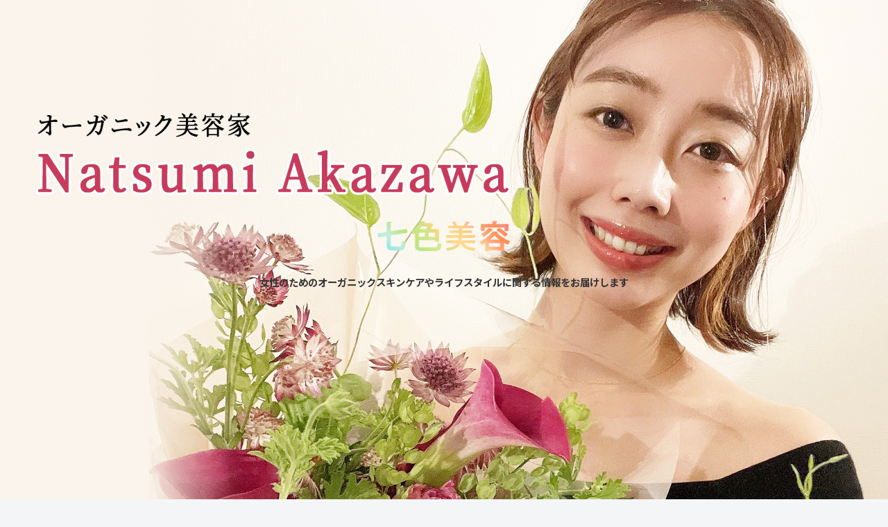

--- FILE ---
content_type: text/html; charset=UTF-8
request_url: https://nanairobiyou.com/1191
body_size: 36396
content:
<!doctype html><html dir="ltr" lang="ja" prefix="og: https://ogp.me/ns#"><head><meta charset="utf-8"><meta http-equiv="X-UA-Compatible" content="IE=edge"><meta name="viewport" content="width=device-width, initial-scale=1.0, viewport-fit=cover"/><meta name="referrer" content="no-referrer-when-downgrade"/><link rel="preconnect dns-prefetch" href="//www.googletagmanager.com"><link rel="preconnect dns-prefetch" href="//www.google-analytics.com"><link rel="preconnect dns-prefetch" href="//ajax.googleapis.com"><link rel="preconnect dns-prefetch" href="//cdnjs.cloudflare.com"><link rel="preconnect dns-prefetch" href="//pagead2.googlesyndication.com"><link rel="preconnect dns-prefetch" href="//googleads.g.doubleclick.net"><link rel="preconnect dns-prefetch" href="//tpc.googlesyndication.com"><link rel="preconnect dns-prefetch" href="//ad.doubleclick.net"><link rel="preconnect dns-prefetch" href="//www.gstatic.com"><link rel="preconnect dns-prefetch" href="//cse.google.com"><link rel="preconnect dns-prefetch" href="//fonts.gstatic.com"><link rel="preconnect dns-prefetch" href="//fonts.googleapis.com"><link rel="preconnect dns-prefetch" href="//cms.quantserve.com"><link rel="preconnect dns-prefetch" href="//secure.gravatar.com"><link rel="preconnect dns-prefetch" href="//cdn.syndication.twimg.com"><link rel="preconnect dns-prefetch" href="//cdn.jsdelivr.net"><link rel="preconnect dns-prefetch" href="//images-fe.ssl-images-amazon.com"><link rel="preconnect dns-prefetch" href="//completion.amazon.com"><link rel="preconnect dns-prefetch" href="//m.media-amazon.com"><link rel="preconnect dns-prefetch" href="//i.moshimo.com"><link rel="preconnect dns-prefetch" href="//aml.valuecommerce.com"><link rel="preconnect dns-prefetch" href="//dalc.valuecommerce.com"><link rel="preconnect dns-prefetch" href="//dalb.valuecommerce.com"><title>ハトムギ保湿ジェルやオールインワンジェルがニキビケアに最適な理由とは？ | 七色美容</title><meta name="robots" content="max-snippet:-1, max-image-preview:large, max-video-preview:-1" /><meta name="author" content="natsumi"/><meta name="google-site-verification" content="O8d8Gs__FwbKp7QBLh8jJAVLVoRsI38EWkCuSskbVtY" /><meta name="keywords" content="ニキビ,保湿,ジェル" /><link rel="canonical" href="https://nanairobiyou.com/1191" /><meta name="generator" content="All in One SEO (AIOSEO) 4.9.3" /><meta property="og:locale" content="ja_JP" /><meta property="og:site_name" content="七色美容" /><meta property="og:type" content="article" /><meta property="og:title" content="ハトムギ保湿ジェルやオールインワンジェルがニキビケアに最適な理由とは？ | 七色美容" /><meta property="og:url" content="https://nanairobiyou.com/1191" /><meta property="article:published_time" content="2017-10-21T14:39:11+00:00" /><meta property="article:modified_time" content="2018-01-29T12:12:03+00:00" /><meta name="twitter:card" content="summary_large_image" /><meta name="twitter:title" content="ハトムギ保湿ジェルやオールインワンジェルがニキビケアに最適な理由とは？ | 七色美容" /> <script type="application/ld+json" class="aioseo-schema">{"@context":"https:\/\/schema.org","@graph":[{"@type":"Article","@id":"https:\/\/nanairobiyou.com\/1191#article","name":"\u30cf\u30c8\u30e0\u30ae\u4fdd\u6e7f\u30b8\u30a7\u30eb\u3084\u30aa\u30fc\u30eb\u30a4\u30f3\u30ef\u30f3\u30b8\u30a7\u30eb\u304c\u30cb\u30ad\u30d3\u30b1\u30a2\u306b\u6700\u9069\u306a\u7406\u7531\u3068\u306f\uff1f | \u4e03\u8272\u7f8e\u5bb9","headline":"\u30cf\u30c8\u30e0\u30ae\u4fdd\u6e7f\u30b8\u30a7\u30eb\u3084\u30aa\u30fc\u30eb\u30a4\u30f3\u30ef\u30f3\u30b8\u30a7\u30eb\u304c\u30cb\u30ad\u30d3\u30b1\u30a2\u306b\u6700\u9069\u306a\u7406\u7531\u3068\u306f\uff1f","author":{"@id":"https:\/\/nanairobiyou.com\/author\/natsumi#author"},"publisher":{"@id":"https:\/\/nanairobiyou.com\/#organization"},"image":{"@type":"ImageObject","url":"https:\/\/nanairobiyou.com\/wp-content\/uploads\/2017\/10\/2CEF3D7E-5477-44AB-92E8-50EAE1D2B59E.jpeg","width":640,"height":427},"datePublished":"2017-10-21T23:39:11+09:00","dateModified":"2018-01-29T21:12:03+09:00","inLanguage":"ja","mainEntityOfPage":{"@id":"https:\/\/nanairobiyou.com\/1191#webpage"},"isPartOf":{"@id":"https:\/\/nanairobiyou.com\/1191#webpage"},"articleSection":"\u30cb\u30ad\u30d3\u30fb\u808c\u8352\u308c\u30fb\u8d64\u307f\u5bfe\u7b56, \u30cb\u30ad\u30d3, \u4fdd\u6e7f, \u30b8\u30a7\u30eb"},{"@type":"BreadcrumbList","@id":"https:\/\/nanairobiyou.com\/1191#breadcrumblist","itemListElement":[{"@type":"ListItem","@id":"https:\/\/nanairobiyou.com#listItem","position":1,"name":"Home","item":"https:\/\/nanairobiyou.com","nextItem":{"@type":"ListItem","@id":"https:\/\/nanairobiyou.com\/category\/%e3%83%8b%e3%82%ad%e3%83%93%e3%83%bb%e8%82%8c%e8%8d%92%e3%82%8c%e3%83%bb%e8%b5%a4%e3%81%bf%e5%af%be%e7%ad%96#listItem","name":"\u30cb\u30ad\u30d3\u30fb\u808c\u8352\u308c\u30fb\u8d64\u307f\u5bfe\u7b56"}},{"@type":"ListItem","@id":"https:\/\/nanairobiyou.com\/category\/%e3%83%8b%e3%82%ad%e3%83%93%e3%83%bb%e8%82%8c%e8%8d%92%e3%82%8c%e3%83%bb%e8%b5%a4%e3%81%bf%e5%af%be%e7%ad%96#listItem","position":2,"name":"\u30cb\u30ad\u30d3\u30fb\u808c\u8352\u308c\u30fb\u8d64\u307f\u5bfe\u7b56","item":"https:\/\/nanairobiyou.com\/category\/%e3%83%8b%e3%82%ad%e3%83%93%e3%83%bb%e8%82%8c%e8%8d%92%e3%82%8c%e3%83%bb%e8%b5%a4%e3%81%bf%e5%af%be%e7%ad%96","nextItem":{"@type":"ListItem","@id":"https:\/\/nanairobiyou.com\/1191#listItem","name":"\u30cf\u30c8\u30e0\u30ae\u4fdd\u6e7f\u30b8\u30a7\u30eb\u3084\u30aa\u30fc\u30eb\u30a4\u30f3\u30ef\u30f3\u30b8\u30a7\u30eb\u304c\u30cb\u30ad\u30d3\u30b1\u30a2\u306b\u6700\u9069\u306a\u7406\u7531\u3068\u306f\uff1f"},"previousItem":{"@type":"ListItem","@id":"https:\/\/nanairobiyou.com#listItem","name":"Home"}},{"@type":"ListItem","@id":"https:\/\/nanairobiyou.com\/1191#listItem","position":3,"name":"\u30cf\u30c8\u30e0\u30ae\u4fdd\u6e7f\u30b8\u30a7\u30eb\u3084\u30aa\u30fc\u30eb\u30a4\u30f3\u30ef\u30f3\u30b8\u30a7\u30eb\u304c\u30cb\u30ad\u30d3\u30b1\u30a2\u306b\u6700\u9069\u306a\u7406\u7531\u3068\u306f\uff1f","previousItem":{"@type":"ListItem","@id":"https:\/\/nanairobiyou.com\/category\/%e3%83%8b%e3%82%ad%e3%83%93%e3%83%bb%e8%82%8c%e8%8d%92%e3%82%8c%e3%83%bb%e8%b5%a4%e3%81%bf%e5%af%be%e7%ad%96#listItem","name":"\u30cb\u30ad\u30d3\u30fb\u808c\u8352\u308c\u30fb\u8d64\u307f\u5bfe\u7b56"}}]},{"@type":"Organization","@id":"https:\/\/nanairobiyou.com\/#organization","name":"\u4e03\u8272\u7f8e\u5bb9","description":"\u5973\u6027\u306e\u305f\u3081\u306e\u30aa\u30fc\u30ac\u30cb\u30c3\u30af\u30b9\u30ad\u30f3\u30b1\u30a2\u3084\u30e9\u30a4\u30d5\u30b9\u30bf\u30a4\u30eb\u306b\u95a2\u3059\u308b\u60c5\u5831\u3092\u304a\u5c4a\u3051\u3057\u307e\u3059","url":"https:\/\/nanairobiyou.com\/"},{"@type":"Person","@id":"https:\/\/nanairobiyou.com\/author\/natsumi#author","url":"https:\/\/nanairobiyou.com\/author\/natsumi","name":"natsumi","image":{"@type":"ImageObject","@id":"https:\/\/nanairobiyou.com\/1191#authorImage","url":"https:\/\/secure.gravatar.com\/avatar\/2df1a15aa43430a4dda8ae0070462e07?s=96&d=mm&r=g","width":96,"height":96,"caption":"natsumi"}},{"@type":"WebPage","@id":"https:\/\/nanairobiyou.com\/1191#webpage","url":"https:\/\/nanairobiyou.com\/1191","name":"\u30cf\u30c8\u30e0\u30ae\u4fdd\u6e7f\u30b8\u30a7\u30eb\u3084\u30aa\u30fc\u30eb\u30a4\u30f3\u30ef\u30f3\u30b8\u30a7\u30eb\u304c\u30cb\u30ad\u30d3\u30b1\u30a2\u306b\u6700\u9069\u306a\u7406\u7531\u3068\u306f\uff1f | \u4e03\u8272\u7f8e\u5bb9","inLanguage":"ja","isPartOf":{"@id":"https:\/\/nanairobiyou.com\/#website"},"breadcrumb":{"@id":"https:\/\/nanairobiyou.com\/1191#breadcrumblist"},"author":{"@id":"https:\/\/nanairobiyou.com\/author\/natsumi#author"},"creator":{"@id":"https:\/\/nanairobiyou.com\/author\/natsumi#author"},"image":{"@type":"ImageObject","url":"https:\/\/nanairobiyou.com\/wp-content\/uploads\/2017\/10\/2CEF3D7E-5477-44AB-92E8-50EAE1D2B59E.jpeg","@id":"https:\/\/nanairobiyou.com\/1191\/#mainImage","width":640,"height":427},"primaryImageOfPage":{"@id":"https:\/\/nanairobiyou.com\/1191#mainImage"},"datePublished":"2017-10-21T23:39:11+09:00","dateModified":"2018-01-29T21:12:03+09:00"},{"@type":"WebSite","@id":"https:\/\/nanairobiyou.com\/#website","url":"https:\/\/nanairobiyou.com\/","name":"\u4e03\u8272\u7f8e\u5bb9","description":"\u5973\u6027\u306e\u305f\u3081\u306e\u30aa\u30fc\u30ac\u30cb\u30c3\u30af\u30b9\u30ad\u30f3\u30b1\u30a2\u3084\u30e9\u30a4\u30d5\u30b9\u30bf\u30a4\u30eb\u306b\u95a2\u3059\u308b\u60c5\u5831\u3092\u304a\u5c4a\u3051\u3057\u307e\u3059","inLanguage":"ja","publisher":{"@id":"https:\/\/nanairobiyou.com\/#organization"}}]}</script> <meta property="og:type" content="article"><meta property="og:description" content="多くの女性を悩ませているニキビ。「ふと鏡を見たらニキビができていた」、「何度もニキビが繰り返しできてしまう」、「ニキビがどんどん増え続けている」…。こういったトラブルから、なんとか抜け出したいものですよね。今回は、ニキビに効くスキンケアとし"><meta property="og:title" content="ハトムギ保湿ジェルやオールインワンジェルがニキビケアに最適な理由とは？"><meta property="og:url" content="https://nanairobiyou.com/1191"><meta property="og:image" content="https://nanairobiyou.com/wp-content/uploads/2017/10/2CEF3D7E-5477-44AB-92E8-50EAE1D2B59E.jpeg"><meta property="og:site_name" content="七色美容"><meta property="og:locale" content="ja_JP"><meta property="article:published_time" content="2017-10-21T23:39:11+09:00" /><meta property="article:modified_time" content="2018-01-29T21:12:03+09:00" /><meta property="article:section" content="ニキビ・肌荒れ・赤み対策"><meta property="article:tag" content="ニキビ"><meta property="article:tag" content="保湿"><meta property="article:tag" content="ジェル"><meta name="twitter:card" content="summary_large_image"><meta property="twitter:description" content="多くの女性を悩ませているニキビ。「ふと鏡を見たらニキビができていた」、「何度もニキビが繰り返しできてしまう」、「ニキビがどんどん増え続けている」…。こういったトラブルから、なんとか抜け出したいものですよね。今回は、ニキビに効くスキンケアとし"><meta property="twitter:title" content="ハトムギ保湿ジェルやオールインワンジェルがニキビケアに最適な理由とは？"><meta property="twitter:url" content="https://nanairobiyou.com/1191"><meta name="twitter:image" content="https://nanairobiyou.com/wp-content/uploads/2017/10/2CEF3D7E-5477-44AB-92E8-50EAE1D2B59E.jpeg"><meta name="twitter:domain" content="nanairobiyou.com"><link rel='dns-prefetch' href='//ajax.googleapis.com' /><link rel='dns-prefetch' href='//cdnjs.cloudflare.com' /><link rel='dns-prefetch' href='//fonts.googleapis.com' /><link rel='dns-prefetch' href='//s.w.org' /><link rel="alternate" type="application/rss+xml" title="七色美容 &raquo; フィード" href="https://nanairobiyou.com/feed" /><link rel="alternate" type="application/rss+xml" title="七色美容 &raquo; コメントフィード" href="https://nanairobiyou.com/comments/feed" /><link rel="alternate" type="application/rss+xml" title="七色美容 &raquo; ハトムギ保湿ジェルやオールインワンジェルがニキビケアに最適な理由とは？ のコメントのフィード" href="https://nanairobiyou.com/1191/feed" /><link rel='stylesheet' id='cocoon-style-css'  href='https://nanairobiyou.com/wp-content/cache/autoptimize/autoptimize_single_317c099919c37d6e61e9d25fa5deaa09.php?ver=5.9.12&#038;fver=20210606083057' media='all' /><link rel='stylesheet' id='cocoon-keyframes-css'  href='https://nanairobiyou.com/wp-content/cache/autoptimize/autoptimize_single_5901dd6d92630749b9a2548cc5e46dc0.php?ver=5.9.12&#038;fver=20210606083057' media='all' /><link rel='stylesheet' id='font-awesome-style-css'  href='https://nanairobiyou.com/wp-content/themes/cocoon-master/webfonts/fontawesome/css/font-awesome.min.css?ver=5.9.12&#038;fver=20210606083126' media='all' /><link rel='stylesheet' id='icomoon-style-css'  href='https://nanairobiyou.com/wp-content/cache/autoptimize/autoptimize_single_b2cceefae89dd38c2b98c5f56215e3b4.php?ver=5.9.12&#038;fver=20210606083233' media='all' /><link rel='stylesheet' id='baguettebox-style-css'  href='https://nanairobiyou.com/wp-content/themes/cocoon-master/plugins/baguettebox/dist/baguetteBox.min.css?ver=5.9.12&#038;fver=20210606083108' media='all' /><link rel='stylesheet' id='slick-theme-style-css'  href='https://nanairobiyou.com/wp-content/cache/autoptimize/autoptimize_single_f6f706ce94be54e3a707f833422e8061.php?ver=5.9.12&#038;fver=20210606083112' media='all' /><link rel='stylesheet' id='cocoon-skin-style-css'  href='https://nanairobiyou.com/wp-content/themes/cocoon-child-master/skins/skin-template/style.css?ver=5.9.12&#038;fver=20210606083140' media='all' /><style id='cocoon-skin-style-inline-css'>a{color:#c73a5d}.header .header-in{min-height:720px}.header{background-image:url(https://nanairobiyou.com/wp-content/uploads/2021/06/mv01.jpg)}.header,.header .site-name-text,#navi .navi-in a,#navi .navi-in a:hover{color:#333}#header-container .navi,#navi .navi-in>.menu-header .sub-menu{background-color:#c83b5d}#navi .navi-in a,#navi .navi-in a:hover{color:#fff}#navi .navi-in a,#navi .navi-in a:hover{color:#fff}#navi .navi-in a:hover{background-color:rgba(255,255,255,.2)}#navi .navi-in>ul>li{width:142px}.main{width:960px}.sidebar{width:390px}.wrap{width:1370px}@media screen and (max-width:1394px){.wrap{width:auto}.main,.sidebar,.sidebar-left .main,.sidebar-left .sidebar{margin:0 .5%}.main{width:67.4%}.sidebar{padding:1.5%;width:30%}.entry-card-thumb{width:38%}.entry-card-content{margin-left:40%}}body::after{content:url(https://nanairobiyou.com/wp-content/themes/cocoon-master/lib/analytics/access.php?post_id=1191&post_type=post);visibility:hidden;position:absolute;bottom:0;right:0;width:1px;height:1px;overflow:hidden;display:inline!important}*::selection{color:#c73a5d}*::-moz-selection{color:#c73a5d}.logo-header img{height:60px;width:auto}@media screen and (max-width:834px){.header div.header-in{min-height:210px}}.toc-checkbox{display:none}.toc-content{visibility:hidden;height:0;opacity:.2;transition:all .5s ease-out}.toc-checkbox:checked~.toc-content{visibility:visible;padding-top:.6em;height:100%;opacity:1}.toc-title::after{content:'[開く]';margin-left:.5em;cursor:pointer;font-size:.8em}.toc-title:hover::after{text-decoration:underline}.toc-checkbox:checked+.toc-title::after{content:'[閉じる]'}#respond{display:none}#footer{background:#333}#footer,#footer a,.footer-title{color:#fff}.entry-content>*,.demo .entry-content p{line-height:1.8}.article p,.demo .entry-content p,.article dl,.article ul,.article ol,.article blockquote,.article pre,.article table,.article .author-box,.article .blogcard-wrap,.article .login-user-only,.article .information-box,.article .question-box,.article .alert-box,.article .information,.article .question,.article .alert,.article .memo-box,.article .comment-box,.article .common-icon-box,.article .blank-box,.article .button-block,.article .micro-bottom,.article .caption-box,.article .tab-caption-box,.article .label-box,.article .toggle-wrap,.article .wp-block-image,.booklink-box,.article .kaerebalink-box,.article .tomarebalink-box,.article .product-item-box,.article .speech-wrap,.article .toc,.article .column-wrap,.article .new-entry-cards,.article .popular-entry-cards,.article .navi-entry-cards,.article .box-menus,.article .ranking-item,.article .wp-block-categories,.article .wp-block-archives,.article .wp-block-archives-dropdown,.article .wp-block-calendar,.article .rss-entry-cards,.article .ad-area,.article .wp-block-gallery,.article .wp-block-audio,.article .wp-block-cover,.article .wp-block-file,.article .wp-block-media-text,.article .wp-block-video,.article .wp-block-buttons,.article .wp-block-columns,.article .wp-block-separator,.article .components-placeholder,.article .wp-block-search,.article .wp-block-social-links,.article .timeline-box,.article .blogcard-type,.article .btn-wrap,.article .btn-wrap a,.article .block-box,.article .wp-block-embed,.article .wp-block-group,.article .wp-block-table,.article .scrollable-table,.article .wp-block-separator,[data-type="core/freeform"]{margin-bottom:1.8em}.article h2,.article h3,.article h4,.article h5,.article h6{margin-bottom:18px}@media screen and (max-width:480px){.body,.menu-content{font-size:16px}.article h2,.article h3,.article h4,.article h5,.article h6{margin-bottom:16px}}@media screen and (max-width:781px){.wp-block-column{margin-bottom:1.8em}}@media screen and (max-width:599px){.column-wrap>div{margin-bottom:1.8em}}.article h2,.article h3,.article h4,.article h5,.article h6{margin-top:2.4em}.article .micro-top{margin-bottom:.36em}.article .micro-bottom{margin-top:-1.62em}.article .micro-balloon{margin-bottom:.9em}.article .micro-bottom.micro-balloon{margin-top:-1.26em}.blank-box.bb-key-color{border-color:#19448e}.iic-key-color li::before{color:#19448e}.blank-box.bb-tab.bb-key-color::before{background-color:#19448e}.tb-key-color .toggle-button{border:1px solid #19448e;background:#19448e;color:#fff}.tb-key-color .toggle-button::before{color:#ccc}.tb-key-color .toggle-checkbox:checked~.toggle-content{border-color:#19448e}.cb-key-color.caption-box{border-color:#19448e}.cb-key-color .caption-box-label{background-color:#19448e;color:#fff}.tcb-key-color .tab-caption-box-label{background-color:#19448e;color:#fff}.tcb-key-color .tab-caption-box-content{border-color:#19448e}.lb-key-color .label-box-content{border-color:#19448e}.mc-key-color{background-color:#19448e;color:#fff;border:0}.mc-key-color.micro-bottom::after{border-bottom-color:#19448e;border-top-color:transparent}.mc-key-color::before{border-top-color:transparent;border-bottom-color:transparent}.mc-key-color::after{border-top-color:#19448e}.btn-key-color,.btn-wrap.btn-wrap-key-color>a{background-color:#19448e}.has-text-color.has-key-color-color{color:#19448e}.has-background.has-key-color-background-color{background-color:#19448e}.body.article,body#tinymce.wp-editor{background-color:#fff}.body.article,.editor-post-title__block .editor-post-title__input,body#tinymce.wp-editor{color:#333}.body .has-key-color-background-color{background-color:#19448e}.body .has-key-color-color{color:#19448e}.body .has-key-color-border-color{border-color:#19448e}.btn-wrap.has-key-color-background-color>a{background-color:#19448e}.btn-wrap.has-key-color-color>a{color:#19448e}.btn-wrap.has-key-color-border-color>a{border-color:#19448e}.bb-tab.has-key-color-border-color .bb-label{background-color:#19448e}.toggle-wrap.has-key-color-border-color .toggle-button{background-color:#19448e}.toggle-wrap.has-key-color-border-color .toggle-button,.toggle-wrap.has-key-color-border-color .toggle-content{border-color:#19448e}.iconlist-box.has-key-color-icon-color li::before{color:#19448e}.micro-balloon.has-key-color-background-color{background-color:#19448e;border-color:transparent}.micro-balloon.has-key-color-background-color.micro-bottom::after{border-bottom-color:#19448e;border-top-color:transparent}.micro-balloon.has-key-color-background-color::before{border-top-color:transparent;border-bottom-color:transparent}.micro-balloon.has-key-color-background-color::after{border-top-color:#19448e}.micro-balloon.has-border-color.has-key-color-border-color{border-color:#19448e}.micro-balloon.micro-top.has-key-color-border-color::before{border-top-color:#19448e}.micro-balloon.micro-bottom.has-key-color-border-color::before{border-bottom-color:#19448e}.caption-box.has-key-color-border-color .box-label{background-color:#19448e}.tab-caption-box.has-key-color-border-color .box-label{background-color:#19448e}.tab-caption-box.has-key-color-border-color .box-content{border-color:#19448e}.tab-caption-box.has-key-color-background-color .box-content{background-color:#19448e}.label-box.has-key-color-border-color .box-content{border-color:#19448e}.label-box.has-key-color-background-color .box-content{background-color:#19448e}.sbp-l .speech-balloon.has-key-color-border-color::before{border-right-color:#19448e}.sbp-r .speech-balloon.has-key-color-border-color::before{border-left-color:#19448e}.sbp-l .speech-balloon.has-key-color-background-color::after{border-right-color:#19448e}.sbp-r .speech-balloon.has-key-color-background-color::after{border-left-color:#19448e}.sbs-line.sbp-r .speech-balloon.has-key-color-background-color{background-color:#19448e}.sbs-line.sbp-r .speech-balloon.has-key-color-border-color{border-color:#19448e}.speech-wrap.sbs-think .speech-balloon.has-key-color-border-color::before,.speech-wrap.sbs-think .speech-balloon.has-key-color-border-color::after{border-color:#19448e}.sbs-think .speech-balloon.has-key-color-background-color::before,.sbs-think .speech-balloon.has-key-color-background-color::after{background-color:#19448e}.timeline-box.has-key-color-point-color .timeline-item::before{background-color:#19448e}.body .has-red-background-color{background-color:#e60033}.body .has-red-color{color:#e60033}.body .has-red-border-color{border-color:#e60033}.btn-wrap.has-red-background-color>a{background-color:#e60033}.btn-wrap.has-red-color>a{color:#e60033}.btn-wrap.has-red-border-color>a{border-color:#e60033}.bb-tab.has-red-border-color .bb-label{background-color:#e60033}.toggle-wrap.has-red-border-color .toggle-button{background-color:#e60033}.toggle-wrap.has-red-border-color .toggle-button,.toggle-wrap.has-red-border-color .toggle-content{border-color:#e60033}.iconlist-box.has-red-icon-color li::before{color:#e60033}.micro-balloon.has-red-background-color{background-color:#e60033;border-color:transparent}.micro-balloon.has-red-background-color.micro-bottom::after{border-bottom-color:#e60033;border-top-color:transparent}.micro-balloon.has-red-background-color::before{border-top-color:transparent;border-bottom-color:transparent}.micro-balloon.has-red-background-color::after{border-top-color:#e60033}.micro-balloon.has-border-color.has-red-border-color{border-color:#e60033}.micro-balloon.micro-top.has-red-border-color::before{border-top-color:#e60033}.micro-balloon.micro-bottom.has-red-border-color::before{border-bottom-color:#e60033}.caption-box.has-red-border-color .box-label{background-color:#e60033}.tab-caption-box.has-red-border-color .box-label{background-color:#e60033}.tab-caption-box.has-red-border-color .box-content{border-color:#e60033}.tab-caption-box.has-red-background-color .box-content{background-color:#e60033}.label-box.has-red-border-color .box-content{border-color:#e60033}.label-box.has-red-background-color .box-content{background-color:#e60033}.sbp-l .speech-balloon.has-red-border-color::before{border-right-color:#e60033}.sbp-r .speech-balloon.has-red-border-color::before{border-left-color:#e60033}.sbp-l .speech-balloon.has-red-background-color::after{border-right-color:#e60033}.sbp-r .speech-balloon.has-red-background-color::after{border-left-color:#e60033}.sbs-line.sbp-r .speech-balloon.has-red-background-color{background-color:#e60033}.sbs-line.sbp-r .speech-balloon.has-red-border-color{border-color:#e60033}.speech-wrap.sbs-think .speech-balloon.has-red-border-color::before,.speech-wrap.sbs-think .speech-balloon.has-red-border-color::after{border-color:#e60033}.sbs-think .speech-balloon.has-red-background-color::before,.sbs-think .speech-balloon.has-red-background-color::after{background-color:#e60033}.timeline-box.has-red-point-color .timeline-item::before{background-color:#e60033}.body .has-pink-background-color{background-color:#e95295}.body .has-pink-color{color:#e95295}.body .has-pink-border-color{border-color:#e95295}.btn-wrap.has-pink-background-color>a{background-color:#e95295}.btn-wrap.has-pink-color>a{color:#e95295}.btn-wrap.has-pink-border-color>a{border-color:#e95295}.bb-tab.has-pink-border-color .bb-label{background-color:#e95295}.toggle-wrap.has-pink-border-color .toggle-button{background-color:#e95295}.toggle-wrap.has-pink-border-color .toggle-button,.toggle-wrap.has-pink-border-color .toggle-content{border-color:#e95295}.iconlist-box.has-pink-icon-color li::before{color:#e95295}.micro-balloon.has-pink-background-color{background-color:#e95295;border-color:transparent}.micro-balloon.has-pink-background-color.micro-bottom::after{border-bottom-color:#e95295;border-top-color:transparent}.micro-balloon.has-pink-background-color::before{border-top-color:transparent;border-bottom-color:transparent}.micro-balloon.has-pink-background-color::after{border-top-color:#e95295}.micro-balloon.has-border-color.has-pink-border-color{border-color:#e95295}.micro-balloon.micro-top.has-pink-border-color::before{border-top-color:#e95295}.micro-balloon.micro-bottom.has-pink-border-color::before{border-bottom-color:#e95295}.caption-box.has-pink-border-color .box-label{background-color:#e95295}.tab-caption-box.has-pink-border-color .box-label{background-color:#e95295}.tab-caption-box.has-pink-border-color .box-content{border-color:#e95295}.tab-caption-box.has-pink-background-color .box-content{background-color:#e95295}.label-box.has-pink-border-color .box-content{border-color:#e95295}.label-box.has-pink-background-color .box-content{background-color:#e95295}.sbp-l .speech-balloon.has-pink-border-color::before{border-right-color:#e95295}.sbp-r .speech-balloon.has-pink-border-color::before{border-left-color:#e95295}.sbp-l .speech-balloon.has-pink-background-color::after{border-right-color:#e95295}.sbp-r .speech-balloon.has-pink-background-color::after{border-left-color:#e95295}.sbs-line.sbp-r .speech-balloon.has-pink-background-color{background-color:#e95295}.sbs-line.sbp-r .speech-balloon.has-pink-border-color{border-color:#e95295}.speech-wrap.sbs-think .speech-balloon.has-pink-border-color::before,.speech-wrap.sbs-think .speech-balloon.has-pink-border-color::after{border-color:#e95295}.sbs-think .speech-balloon.has-pink-background-color::before,.sbs-think .speech-balloon.has-pink-background-color::after{background-color:#e95295}.timeline-box.has-pink-point-color .timeline-item::before{background-color:#e95295}.body .has-purple-background-color{background-color:#884898}.body .has-purple-color{color:#884898}.body .has-purple-border-color{border-color:#884898}.btn-wrap.has-purple-background-color>a{background-color:#884898}.btn-wrap.has-purple-color>a{color:#884898}.btn-wrap.has-purple-border-color>a{border-color:#884898}.bb-tab.has-purple-border-color .bb-label{background-color:#884898}.toggle-wrap.has-purple-border-color .toggle-button{background-color:#884898}.toggle-wrap.has-purple-border-color .toggle-button,.toggle-wrap.has-purple-border-color .toggle-content{border-color:#884898}.iconlist-box.has-purple-icon-color li::before{color:#884898}.micro-balloon.has-purple-background-color{background-color:#884898;border-color:transparent}.micro-balloon.has-purple-background-color.micro-bottom::after{border-bottom-color:#884898;border-top-color:transparent}.micro-balloon.has-purple-background-color::before{border-top-color:transparent;border-bottom-color:transparent}.micro-balloon.has-purple-background-color::after{border-top-color:#884898}.micro-balloon.has-border-color.has-purple-border-color{border-color:#884898}.micro-balloon.micro-top.has-purple-border-color::before{border-top-color:#884898}.micro-balloon.micro-bottom.has-purple-border-color::before{border-bottom-color:#884898}.caption-box.has-purple-border-color .box-label{background-color:#884898}.tab-caption-box.has-purple-border-color .box-label{background-color:#884898}.tab-caption-box.has-purple-border-color .box-content{border-color:#884898}.tab-caption-box.has-purple-background-color .box-content{background-color:#884898}.label-box.has-purple-border-color .box-content{border-color:#884898}.label-box.has-purple-background-color .box-content{background-color:#884898}.sbp-l .speech-balloon.has-purple-border-color::before{border-right-color:#884898}.sbp-r .speech-balloon.has-purple-border-color::before{border-left-color:#884898}.sbp-l .speech-balloon.has-purple-background-color::after{border-right-color:#884898}.sbp-r .speech-balloon.has-purple-background-color::after{border-left-color:#884898}.sbs-line.sbp-r .speech-balloon.has-purple-background-color{background-color:#884898}.sbs-line.sbp-r .speech-balloon.has-purple-border-color{border-color:#884898}.speech-wrap.sbs-think .speech-balloon.has-purple-border-color::before,.speech-wrap.sbs-think .speech-balloon.has-purple-border-color::after{border-color:#884898}.sbs-think .speech-balloon.has-purple-background-color::before,.sbs-think .speech-balloon.has-purple-background-color::after{background-color:#884898}.timeline-box.has-purple-point-color .timeline-item::before{background-color:#884898}.body .has-deep-background-color{background-color:#55295b}.body .has-deep-color{color:#55295b}.body .has-deep-border-color{border-color:#55295b}.btn-wrap.has-deep-background-color>a{background-color:#55295b}.btn-wrap.has-deep-color>a{color:#55295b}.btn-wrap.has-deep-border-color>a{border-color:#55295b}.bb-tab.has-deep-border-color .bb-label{background-color:#55295b}.toggle-wrap.has-deep-border-color .toggle-button{background-color:#55295b}.toggle-wrap.has-deep-border-color .toggle-button,.toggle-wrap.has-deep-border-color .toggle-content{border-color:#55295b}.iconlist-box.has-deep-icon-color li::before{color:#55295b}.micro-balloon.has-deep-background-color{background-color:#55295b;border-color:transparent}.micro-balloon.has-deep-background-color.micro-bottom::after{border-bottom-color:#55295b;border-top-color:transparent}.micro-balloon.has-deep-background-color::before{border-top-color:transparent;border-bottom-color:transparent}.micro-balloon.has-deep-background-color::after{border-top-color:#55295b}.micro-balloon.has-border-color.has-deep-border-color{border-color:#55295b}.micro-balloon.micro-top.has-deep-border-color::before{border-top-color:#55295b}.micro-balloon.micro-bottom.has-deep-border-color::before{border-bottom-color:#55295b}.caption-box.has-deep-border-color .box-label{background-color:#55295b}.tab-caption-box.has-deep-border-color .box-label{background-color:#55295b}.tab-caption-box.has-deep-border-color .box-content{border-color:#55295b}.tab-caption-box.has-deep-background-color .box-content{background-color:#55295b}.label-box.has-deep-border-color .box-content{border-color:#55295b}.label-box.has-deep-background-color .box-content{background-color:#55295b}.sbp-l .speech-balloon.has-deep-border-color::before{border-right-color:#55295b}.sbp-r .speech-balloon.has-deep-border-color::before{border-left-color:#55295b}.sbp-l .speech-balloon.has-deep-background-color::after{border-right-color:#55295b}.sbp-r .speech-balloon.has-deep-background-color::after{border-left-color:#55295b}.sbs-line.sbp-r .speech-balloon.has-deep-background-color{background-color:#55295b}.sbs-line.sbp-r .speech-balloon.has-deep-border-color{border-color:#55295b}.speech-wrap.sbs-think .speech-balloon.has-deep-border-color::before,.speech-wrap.sbs-think .speech-balloon.has-deep-border-color::after{border-color:#55295b}.sbs-think .speech-balloon.has-deep-background-color::before,.sbs-think .speech-balloon.has-deep-background-color::after{background-color:#55295b}.timeline-box.has-deep-point-color .timeline-item::before{background-color:#55295b}.body .has-indigo-background-color{background-color:#1e50a2}.body .has-indigo-color{color:#1e50a2}.body .has-indigo-border-color{border-color:#1e50a2}.btn-wrap.has-indigo-background-color>a{background-color:#1e50a2}.btn-wrap.has-indigo-color>a{color:#1e50a2}.btn-wrap.has-indigo-border-color>a{border-color:#1e50a2}.bb-tab.has-indigo-border-color .bb-label{background-color:#1e50a2}.toggle-wrap.has-indigo-border-color .toggle-button{background-color:#1e50a2}.toggle-wrap.has-indigo-border-color .toggle-button,.toggle-wrap.has-indigo-border-color .toggle-content{border-color:#1e50a2}.iconlist-box.has-indigo-icon-color li::before{color:#1e50a2}.micro-balloon.has-indigo-background-color{background-color:#1e50a2;border-color:transparent}.micro-balloon.has-indigo-background-color.micro-bottom::after{border-bottom-color:#1e50a2;border-top-color:transparent}.micro-balloon.has-indigo-background-color::before{border-top-color:transparent;border-bottom-color:transparent}.micro-balloon.has-indigo-background-color::after{border-top-color:#1e50a2}.micro-balloon.has-border-color.has-indigo-border-color{border-color:#1e50a2}.micro-balloon.micro-top.has-indigo-border-color::before{border-top-color:#1e50a2}.micro-balloon.micro-bottom.has-indigo-border-color::before{border-bottom-color:#1e50a2}.caption-box.has-indigo-border-color .box-label{background-color:#1e50a2}.tab-caption-box.has-indigo-border-color .box-label{background-color:#1e50a2}.tab-caption-box.has-indigo-border-color .box-content{border-color:#1e50a2}.tab-caption-box.has-indigo-background-color .box-content{background-color:#1e50a2}.label-box.has-indigo-border-color .box-content{border-color:#1e50a2}.label-box.has-indigo-background-color .box-content{background-color:#1e50a2}.sbp-l .speech-balloon.has-indigo-border-color::before{border-right-color:#1e50a2}.sbp-r .speech-balloon.has-indigo-border-color::before{border-left-color:#1e50a2}.sbp-l .speech-balloon.has-indigo-background-color::after{border-right-color:#1e50a2}.sbp-r .speech-balloon.has-indigo-background-color::after{border-left-color:#1e50a2}.sbs-line.sbp-r .speech-balloon.has-indigo-background-color{background-color:#1e50a2}.sbs-line.sbp-r .speech-balloon.has-indigo-border-color{border-color:#1e50a2}.speech-wrap.sbs-think .speech-balloon.has-indigo-border-color::before,.speech-wrap.sbs-think .speech-balloon.has-indigo-border-color::after{border-color:#1e50a2}.sbs-think .speech-balloon.has-indigo-background-color::before,.sbs-think .speech-balloon.has-indigo-background-color::after{background-color:#1e50a2}.timeline-box.has-indigo-point-color .timeline-item::before{background-color:#1e50a2}.body .has-blue-background-color{background-color:#0095d9}.body .has-blue-color{color:#0095d9}.body .has-blue-border-color{border-color:#0095d9}.btn-wrap.has-blue-background-color>a{background-color:#0095d9}.btn-wrap.has-blue-color>a{color:#0095d9}.btn-wrap.has-blue-border-color>a{border-color:#0095d9}.bb-tab.has-blue-border-color .bb-label{background-color:#0095d9}.toggle-wrap.has-blue-border-color .toggle-button{background-color:#0095d9}.toggle-wrap.has-blue-border-color .toggle-button,.toggle-wrap.has-blue-border-color .toggle-content{border-color:#0095d9}.iconlist-box.has-blue-icon-color li::before{color:#0095d9}.micro-balloon.has-blue-background-color{background-color:#0095d9;border-color:transparent}.micro-balloon.has-blue-background-color.micro-bottom::after{border-bottom-color:#0095d9;border-top-color:transparent}.micro-balloon.has-blue-background-color::before{border-top-color:transparent;border-bottom-color:transparent}.micro-balloon.has-blue-background-color::after{border-top-color:#0095d9}.micro-balloon.has-border-color.has-blue-border-color{border-color:#0095d9}.micro-balloon.micro-top.has-blue-border-color::before{border-top-color:#0095d9}.micro-balloon.micro-bottom.has-blue-border-color::before{border-bottom-color:#0095d9}.caption-box.has-blue-border-color .box-label{background-color:#0095d9}.tab-caption-box.has-blue-border-color .box-label{background-color:#0095d9}.tab-caption-box.has-blue-border-color .box-content{border-color:#0095d9}.tab-caption-box.has-blue-background-color .box-content{background-color:#0095d9}.label-box.has-blue-border-color .box-content{border-color:#0095d9}.label-box.has-blue-background-color .box-content{background-color:#0095d9}.sbp-l .speech-balloon.has-blue-border-color::before{border-right-color:#0095d9}.sbp-r .speech-balloon.has-blue-border-color::before{border-left-color:#0095d9}.sbp-l .speech-balloon.has-blue-background-color::after{border-right-color:#0095d9}.sbp-r .speech-balloon.has-blue-background-color::after{border-left-color:#0095d9}.sbs-line.sbp-r .speech-balloon.has-blue-background-color{background-color:#0095d9}.sbs-line.sbp-r .speech-balloon.has-blue-border-color{border-color:#0095d9}.speech-wrap.sbs-think .speech-balloon.has-blue-border-color::before,.speech-wrap.sbs-think .speech-balloon.has-blue-border-color::after{border-color:#0095d9}.sbs-think .speech-balloon.has-blue-background-color::before,.sbs-think .speech-balloon.has-blue-background-color::after{background-color:#0095d9}.timeline-box.has-blue-point-color .timeline-item::before{background-color:#0095d9}.body .has-light-blue-background-color{background-color:#2ca9e1}.body .has-light-blue-color{color:#2ca9e1}.body .has-light-blue-border-color{border-color:#2ca9e1}.btn-wrap.has-light-blue-background-color>a{background-color:#2ca9e1}.btn-wrap.has-light-blue-color>a{color:#2ca9e1}.btn-wrap.has-light-blue-border-color>a{border-color:#2ca9e1}.bb-tab.has-light-blue-border-color .bb-label{background-color:#2ca9e1}.toggle-wrap.has-light-blue-border-color .toggle-button{background-color:#2ca9e1}.toggle-wrap.has-light-blue-border-color .toggle-button,.toggle-wrap.has-light-blue-border-color .toggle-content{border-color:#2ca9e1}.iconlist-box.has-light-blue-icon-color li::before{color:#2ca9e1}.micro-balloon.has-light-blue-background-color{background-color:#2ca9e1;border-color:transparent}.micro-balloon.has-light-blue-background-color.micro-bottom::after{border-bottom-color:#2ca9e1;border-top-color:transparent}.micro-balloon.has-light-blue-background-color::before{border-top-color:transparent;border-bottom-color:transparent}.micro-balloon.has-light-blue-background-color::after{border-top-color:#2ca9e1}.micro-balloon.has-border-color.has-light-blue-border-color{border-color:#2ca9e1}.micro-balloon.micro-top.has-light-blue-border-color::before{border-top-color:#2ca9e1}.micro-balloon.micro-bottom.has-light-blue-border-color::before{border-bottom-color:#2ca9e1}.caption-box.has-light-blue-border-color .box-label{background-color:#2ca9e1}.tab-caption-box.has-light-blue-border-color .box-label{background-color:#2ca9e1}.tab-caption-box.has-light-blue-border-color .box-content{border-color:#2ca9e1}.tab-caption-box.has-light-blue-background-color .box-content{background-color:#2ca9e1}.label-box.has-light-blue-border-color .box-content{border-color:#2ca9e1}.label-box.has-light-blue-background-color .box-content{background-color:#2ca9e1}.sbp-l .speech-balloon.has-light-blue-border-color::before{border-right-color:#2ca9e1}.sbp-r .speech-balloon.has-light-blue-border-color::before{border-left-color:#2ca9e1}.sbp-l .speech-balloon.has-light-blue-background-color::after{border-right-color:#2ca9e1}.sbp-r .speech-balloon.has-light-blue-background-color::after{border-left-color:#2ca9e1}.sbs-line.sbp-r .speech-balloon.has-light-blue-background-color{background-color:#2ca9e1}.sbs-line.sbp-r .speech-balloon.has-light-blue-border-color{border-color:#2ca9e1}.speech-wrap.sbs-think .speech-balloon.has-light-blue-border-color::before,.speech-wrap.sbs-think .speech-balloon.has-light-blue-border-color::after{border-color:#2ca9e1}.sbs-think .speech-balloon.has-light-blue-background-color::before,.sbs-think .speech-balloon.has-light-blue-background-color::after{background-color:#2ca9e1}.timeline-box.has-light-blue-point-color .timeline-item::before{background-color:#2ca9e1}.body .has-cyan-background-color{background-color:#00a3af}.body .has-cyan-color{color:#00a3af}.body .has-cyan-border-color{border-color:#00a3af}.btn-wrap.has-cyan-background-color>a{background-color:#00a3af}.btn-wrap.has-cyan-color>a{color:#00a3af}.btn-wrap.has-cyan-border-color>a{border-color:#00a3af}.bb-tab.has-cyan-border-color .bb-label{background-color:#00a3af}.toggle-wrap.has-cyan-border-color .toggle-button{background-color:#00a3af}.toggle-wrap.has-cyan-border-color .toggle-button,.toggle-wrap.has-cyan-border-color .toggle-content{border-color:#00a3af}.iconlist-box.has-cyan-icon-color li::before{color:#00a3af}.micro-balloon.has-cyan-background-color{background-color:#00a3af;border-color:transparent}.micro-balloon.has-cyan-background-color.micro-bottom::after{border-bottom-color:#00a3af;border-top-color:transparent}.micro-balloon.has-cyan-background-color::before{border-top-color:transparent;border-bottom-color:transparent}.micro-balloon.has-cyan-background-color::after{border-top-color:#00a3af}.micro-balloon.has-border-color.has-cyan-border-color{border-color:#00a3af}.micro-balloon.micro-top.has-cyan-border-color::before{border-top-color:#00a3af}.micro-balloon.micro-bottom.has-cyan-border-color::before{border-bottom-color:#00a3af}.caption-box.has-cyan-border-color .box-label{background-color:#00a3af}.tab-caption-box.has-cyan-border-color .box-label{background-color:#00a3af}.tab-caption-box.has-cyan-border-color .box-content{border-color:#00a3af}.tab-caption-box.has-cyan-background-color .box-content{background-color:#00a3af}.label-box.has-cyan-border-color .box-content{border-color:#00a3af}.label-box.has-cyan-background-color .box-content{background-color:#00a3af}.sbp-l .speech-balloon.has-cyan-border-color::before{border-right-color:#00a3af}.sbp-r .speech-balloon.has-cyan-border-color::before{border-left-color:#00a3af}.sbp-l .speech-balloon.has-cyan-background-color::after{border-right-color:#00a3af}.sbp-r .speech-balloon.has-cyan-background-color::after{border-left-color:#00a3af}.sbs-line.sbp-r .speech-balloon.has-cyan-background-color{background-color:#00a3af}.sbs-line.sbp-r .speech-balloon.has-cyan-border-color{border-color:#00a3af}.speech-wrap.sbs-think .speech-balloon.has-cyan-border-color::before,.speech-wrap.sbs-think .speech-balloon.has-cyan-border-color::after{border-color:#00a3af}.sbs-think .speech-balloon.has-cyan-background-color::before,.sbs-think .speech-balloon.has-cyan-background-color::after{background-color:#00a3af}.timeline-box.has-cyan-point-color .timeline-item::before{background-color:#00a3af}.body .has-teal-background-color{background-color:#007b43}.body .has-teal-color{color:#007b43}.body .has-teal-border-color{border-color:#007b43}.btn-wrap.has-teal-background-color>a{background-color:#007b43}.btn-wrap.has-teal-color>a{color:#007b43}.btn-wrap.has-teal-border-color>a{border-color:#007b43}.bb-tab.has-teal-border-color .bb-label{background-color:#007b43}.toggle-wrap.has-teal-border-color .toggle-button{background-color:#007b43}.toggle-wrap.has-teal-border-color .toggle-button,.toggle-wrap.has-teal-border-color .toggle-content{border-color:#007b43}.iconlist-box.has-teal-icon-color li::before{color:#007b43}.micro-balloon.has-teal-background-color{background-color:#007b43;border-color:transparent}.micro-balloon.has-teal-background-color.micro-bottom::after{border-bottom-color:#007b43;border-top-color:transparent}.micro-balloon.has-teal-background-color::before{border-top-color:transparent;border-bottom-color:transparent}.micro-balloon.has-teal-background-color::after{border-top-color:#007b43}.micro-balloon.has-border-color.has-teal-border-color{border-color:#007b43}.micro-balloon.micro-top.has-teal-border-color::before{border-top-color:#007b43}.micro-balloon.micro-bottom.has-teal-border-color::before{border-bottom-color:#007b43}.caption-box.has-teal-border-color .box-label{background-color:#007b43}.tab-caption-box.has-teal-border-color .box-label{background-color:#007b43}.tab-caption-box.has-teal-border-color .box-content{border-color:#007b43}.tab-caption-box.has-teal-background-color .box-content{background-color:#007b43}.label-box.has-teal-border-color .box-content{border-color:#007b43}.label-box.has-teal-background-color .box-content{background-color:#007b43}.sbp-l .speech-balloon.has-teal-border-color::before{border-right-color:#007b43}.sbp-r .speech-balloon.has-teal-border-color::before{border-left-color:#007b43}.sbp-l .speech-balloon.has-teal-background-color::after{border-right-color:#007b43}.sbp-r .speech-balloon.has-teal-background-color::after{border-left-color:#007b43}.sbs-line.sbp-r .speech-balloon.has-teal-background-color{background-color:#007b43}.sbs-line.sbp-r .speech-balloon.has-teal-border-color{border-color:#007b43}.speech-wrap.sbs-think .speech-balloon.has-teal-border-color::before,.speech-wrap.sbs-think .speech-balloon.has-teal-border-color::after{border-color:#007b43}.sbs-think .speech-balloon.has-teal-background-color::before,.sbs-think .speech-balloon.has-teal-background-color::after{background-color:#007b43}.timeline-box.has-teal-point-color .timeline-item::before{background-color:#007b43}.body .has-green-background-color{background-color:#3eb370}.body .has-green-color{color:#3eb370}.body .has-green-border-color{border-color:#3eb370}.btn-wrap.has-green-background-color>a{background-color:#3eb370}.btn-wrap.has-green-color>a{color:#3eb370}.btn-wrap.has-green-border-color>a{border-color:#3eb370}.bb-tab.has-green-border-color .bb-label{background-color:#3eb370}.toggle-wrap.has-green-border-color .toggle-button{background-color:#3eb370}.toggle-wrap.has-green-border-color .toggle-button,.toggle-wrap.has-green-border-color .toggle-content{border-color:#3eb370}.iconlist-box.has-green-icon-color li::before{color:#3eb370}.micro-balloon.has-green-background-color{background-color:#3eb370;border-color:transparent}.micro-balloon.has-green-background-color.micro-bottom::after{border-bottom-color:#3eb370;border-top-color:transparent}.micro-balloon.has-green-background-color::before{border-top-color:transparent;border-bottom-color:transparent}.micro-balloon.has-green-background-color::after{border-top-color:#3eb370}.micro-balloon.has-border-color.has-green-border-color{border-color:#3eb370}.micro-balloon.micro-top.has-green-border-color::before{border-top-color:#3eb370}.micro-balloon.micro-bottom.has-green-border-color::before{border-bottom-color:#3eb370}.caption-box.has-green-border-color .box-label{background-color:#3eb370}.tab-caption-box.has-green-border-color .box-label{background-color:#3eb370}.tab-caption-box.has-green-border-color .box-content{border-color:#3eb370}.tab-caption-box.has-green-background-color .box-content{background-color:#3eb370}.label-box.has-green-border-color .box-content{border-color:#3eb370}.label-box.has-green-background-color .box-content{background-color:#3eb370}.sbp-l .speech-balloon.has-green-border-color::before{border-right-color:#3eb370}.sbp-r .speech-balloon.has-green-border-color::before{border-left-color:#3eb370}.sbp-l .speech-balloon.has-green-background-color::after{border-right-color:#3eb370}.sbp-r .speech-balloon.has-green-background-color::after{border-left-color:#3eb370}.sbs-line.sbp-r .speech-balloon.has-green-background-color{background-color:#3eb370}.sbs-line.sbp-r .speech-balloon.has-green-border-color{border-color:#3eb370}.speech-wrap.sbs-think .speech-balloon.has-green-border-color::before,.speech-wrap.sbs-think .speech-balloon.has-green-border-color::after{border-color:#3eb370}.sbs-think .speech-balloon.has-green-background-color::before,.sbs-think .speech-balloon.has-green-background-color::after{background-color:#3eb370}.timeline-box.has-green-point-color .timeline-item::before{background-color:#3eb370}.body .has-light-green-background-color{background-color:#8bc34a}.body .has-light-green-color{color:#8bc34a}.body .has-light-green-border-color{border-color:#8bc34a}.btn-wrap.has-light-green-background-color>a{background-color:#8bc34a}.btn-wrap.has-light-green-color>a{color:#8bc34a}.btn-wrap.has-light-green-border-color>a{border-color:#8bc34a}.bb-tab.has-light-green-border-color .bb-label{background-color:#8bc34a}.toggle-wrap.has-light-green-border-color .toggle-button{background-color:#8bc34a}.toggle-wrap.has-light-green-border-color .toggle-button,.toggle-wrap.has-light-green-border-color .toggle-content{border-color:#8bc34a}.iconlist-box.has-light-green-icon-color li::before{color:#8bc34a}.micro-balloon.has-light-green-background-color{background-color:#8bc34a;border-color:transparent}.micro-balloon.has-light-green-background-color.micro-bottom::after{border-bottom-color:#8bc34a;border-top-color:transparent}.micro-balloon.has-light-green-background-color::before{border-top-color:transparent;border-bottom-color:transparent}.micro-balloon.has-light-green-background-color::after{border-top-color:#8bc34a}.micro-balloon.has-border-color.has-light-green-border-color{border-color:#8bc34a}.micro-balloon.micro-top.has-light-green-border-color::before{border-top-color:#8bc34a}.micro-balloon.micro-bottom.has-light-green-border-color::before{border-bottom-color:#8bc34a}.caption-box.has-light-green-border-color .box-label{background-color:#8bc34a}.tab-caption-box.has-light-green-border-color .box-label{background-color:#8bc34a}.tab-caption-box.has-light-green-border-color .box-content{border-color:#8bc34a}.tab-caption-box.has-light-green-background-color .box-content{background-color:#8bc34a}.label-box.has-light-green-border-color .box-content{border-color:#8bc34a}.label-box.has-light-green-background-color .box-content{background-color:#8bc34a}.sbp-l .speech-balloon.has-light-green-border-color::before{border-right-color:#8bc34a}.sbp-r .speech-balloon.has-light-green-border-color::before{border-left-color:#8bc34a}.sbp-l .speech-balloon.has-light-green-background-color::after{border-right-color:#8bc34a}.sbp-r .speech-balloon.has-light-green-background-color::after{border-left-color:#8bc34a}.sbs-line.sbp-r .speech-balloon.has-light-green-background-color{background-color:#8bc34a}.sbs-line.sbp-r .speech-balloon.has-light-green-border-color{border-color:#8bc34a}.speech-wrap.sbs-think .speech-balloon.has-light-green-border-color::before,.speech-wrap.sbs-think .speech-balloon.has-light-green-border-color::after{border-color:#8bc34a}.sbs-think .speech-balloon.has-light-green-background-color::before,.sbs-think .speech-balloon.has-light-green-background-color::after{background-color:#8bc34a}.timeline-box.has-light-green-point-color .timeline-item::before{background-color:#8bc34a}.body .has-lime-background-color{background-color:#c3d825}.body .has-lime-color{color:#c3d825}.body .has-lime-border-color{border-color:#c3d825}.btn-wrap.has-lime-background-color>a{background-color:#c3d825}.btn-wrap.has-lime-color>a{color:#c3d825}.btn-wrap.has-lime-border-color>a{border-color:#c3d825}.bb-tab.has-lime-border-color .bb-label{background-color:#c3d825}.toggle-wrap.has-lime-border-color .toggle-button{background-color:#c3d825}.toggle-wrap.has-lime-border-color .toggle-button,.toggle-wrap.has-lime-border-color .toggle-content{border-color:#c3d825}.iconlist-box.has-lime-icon-color li::before{color:#c3d825}.micro-balloon.has-lime-background-color{background-color:#c3d825;border-color:transparent}.micro-balloon.has-lime-background-color.micro-bottom::after{border-bottom-color:#c3d825;border-top-color:transparent}.micro-balloon.has-lime-background-color::before{border-top-color:transparent;border-bottom-color:transparent}.micro-balloon.has-lime-background-color::after{border-top-color:#c3d825}.micro-balloon.has-border-color.has-lime-border-color{border-color:#c3d825}.micro-balloon.micro-top.has-lime-border-color::before{border-top-color:#c3d825}.micro-balloon.micro-bottom.has-lime-border-color::before{border-bottom-color:#c3d825}.caption-box.has-lime-border-color .box-label{background-color:#c3d825}.tab-caption-box.has-lime-border-color .box-label{background-color:#c3d825}.tab-caption-box.has-lime-border-color .box-content{border-color:#c3d825}.tab-caption-box.has-lime-background-color .box-content{background-color:#c3d825}.label-box.has-lime-border-color .box-content{border-color:#c3d825}.label-box.has-lime-background-color .box-content{background-color:#c3d825}.sbp-l .speech-balloon.has-lime-border-color::before{border-right-color:#c3d825}.sbp-r .speech-balloon.has-lime-border-color::before{border-left-color:#c3d825}.sbp-l .speech-balloon.has-lime-background-color::after{border-right-color:#c3d825}.sbp-r .speech-balloon.has-lime-background-color::after{border-left-color:#c3d825}.sbs-line.sbp-r .speech-balloon.has-lime-background-color{background-color:#c3d825}.sbs-line.sbp-r .speech-balloon.has-lime-border-color{border-color:#c3d825}.speech-wrap.sbs-think .speech-balloon.has-lime-border-color::before,.speech-wrap.sbs-think .speech-balloon.has-lime-border-color::after{border-color:#c3d825}.sbs-think .speech-balloon.has-lime-background-color::before,.sbs-think .speech-balloon.has-lime-background-color::after{background-color:#c3d825}.timeline-box.has-lime-point-color .timeline-item::before{background-color:#c3d825}.body .has-yellow-background-color{background-color:#ffd900}.body .has-yellow-color{color:#ffd900}.body .has-yellow-border-color{border-color:#ffd900}.btn-wrap.has-yellow-background-color>a{background-color:#ffd900}.btn-wrap.has-yellow-color>a{color:#ffd900}.btn-wrap.has-yellow-border-color>a{border-color:#ffd900}.bb-tab.has-yellow-border-color .bb-label{background-color:#ffd900}.toggle-wrap.has-yellow-border-color .toggle-button{background-color:#ffd900}.toggle-wrap.has-yellow-border-color .toggle-button,.toggle-wrap.has-yellow-border-color .toggle-content{border-color:#ffd900}.iconlist-box.has-yellow-icon-color li::before{color:#ffd900}.micro-balloon.has-yellow-background-color{background-color:#ffd900;border-color:transparent}.micro-balloon.has-yellow-background-color.micro-bottom::after{border-bottom-color:#ffd900;border-top-color:transparent}.micro-balloon.has-yellow-background-color::before{border-top-color:transparent;border-bottom-color:transparent}.micro-balloon.has-yellow-background-color::after{border-top-color:#ffd900}.micro-balloon.has-border-color.has-yellow-border-color{border-color:#ffd900}.micro-balloon.micro-top.has-yellow-border-color::before{border-top-color:#ffd900}.micro-balloon.micro-bottom.has-yellow-border-color::before{border-bottom-color:#ffd900}.caption-box.has-yellow-border-color .box-label{background-color:#ffd900}.tab-caption-box.has-yellow-border-color .box-label{background-color:#ffd900}.tab-caption-box.has-yellow-border-color .box-content{border-color:#ffd900}.tab-caption-box.has-yellow-background-color .box-content{background-color:#ffd900}.label-box.has-yellow-border-color .box-content{border-color:#ffd900}.label-box.has-yellow-background-color .box-content{background-color:#ffd900}.sbp-l .speech-balloon.has-yellow-border-color::before{border-right-color:#ffd900}.sbp-r .speech-balloon.has-yellow-border-color::before{border-left-color:#ffd900}.sbp-l .speech-balloon.has-yellow-background-color::after{border-right-color:#ffd900}.sbp-r .speech-balloon.has-yellow-background-color::after{border-left-color:#ffd900}.sbs-line.sbp-r .speech-balloon.has-yellow-background-color{background-color:#ffd900}.sbs-line.sbp-r .speech-balloon.has-yellow-border-color{border-color:#ffd900}.speech-wrap.sbs-think .speech-balloon.has-yellow-border-color::before,.speech-wrap.sbs-think .speech-balloon.has-yellow-border-color::after{border-color:#ffd900}.sbs-think .speech-balloon.has-yellow-background-color::before,.sbs-think .speech-balloon.has-yellow-background-color::after{background-color:#ffd900}.timeline-box.has-yellow-point-color .timeline-item::before{background-color:#ffd900}.body .has-amber-background-color{background-color:#ffc107}.body .has-amber-color{color:#ffc107}.body .has-amber-border-color{border-color:#ffc107}.btn-wrap.has-amber-background-color>a{background-color:#ffc107}.btn-wrap.has-amber-color>a{color:#ffc107}.btn-wrap.has-amber-border-color>a{border-color:#ffc107}.bb-tab.has-amber-border-color .bb-label{background-color:#ffc107}.toggle-wrap.has-amber-border-color .toggle-button{background-color:#ffc107}.toggle-wrap.has-amber-border-color .toggle-button,.toggle-wrap.has-amber-border-color .toggle-content{border-color:#ffc107}.iconlist-box.has-amber-icon-color li::before{color:#ffc107}.micro-balloon.has-amber-background-color{background-color:#ffc107;border-color:transparent}.micro-balloon.has-amber-background-color.micro-bottom::after{border-bottom-color:#ffc107;border-top-color:transparent}.micro-balloon.has-amber-background-color::before{border-top-color:transparent;border-bottom-color:transparent}.micro-balloon.has-amber-background-color::after{border-top-color:#ffc107}.micro-balloon.has-border-color.has-amber-border-color{border-color:#ffc107}.micro-balloon.micro-top.has-amber-border-color::before{border-top-color:#ffc107}.micro-balloon.micro-bottom.has-amber-border-color::before{border-bottom-color:#ffc107}.caption-box.has-amber-border-color .box-label{background-color:#ffc107}.tab-caption-box.has-amber-border-color .box-label{background-color:#ffc107}.tab-caption-box.has-amber-border-color .box-content{border-color:#ffc107}.tab-caption-box.has-amber-background-color .box-content{background-color:#ffc107}.label-box.has-amber-border-color .box-content{border-color:#ffc107}.label-box.has-amber-background-color .box-content{background-color:#ffc107}.sbp-l .speech-balloon.has-amber-border-color::before{border-right-color:#ffc107}.sbp-r .speech-balloon.has-amber-border-color::before{border-left-color:#ffc107}.sbp-l .speech-balloon.has-amber-background-color::after{border-right-color:#ffc107}.sbp-r .speech-balloon.has-amber-background-color::after{border-left-color:#ffc107}.sbs-line.sbp-r .speech-balloon.has-amber-background-color{background-color:#ffc107}.sbs-line.sbp-r .speech-balloon.has-amber-border-color{border-color:#ffc107}.speech-wrap.sbs-think .speech-balloon.has-amber-border-color::before,.speech-wrap.sbs-think .speech-balloon.has-amber-border-color::after{border-color:#ffc107}.sbs-think .speech-balloon.has-amber-background-color::before,.sbs-think .speech-balloon.has-amber-background-color::after{background-color:#ffc107}.timeline-box.has-amber-point-color .timeline-item::before{background-color:#ffc107}.body .has-orange-background-color{background-color:#f39800}.body .has-orange-color{color:#f39800}.body .has-orange-border-color{border-color:#f39800}.btn-wrap.has-orange-background-color>a{background-color:#f39800}.btn-wrap.has-orange-color>a{color:#f39800}.btn-wrap.has-orange-border-color>a{border-color:#f39800}.bb-tab.has-orange-border-color .bb-label{background-color:#f39800}.toggle-wrap.has-orange-border-color .toggle-button{background-color:#f39800}.toggle-wrap.has-orange-border-color .toggle-button,.toggle-wrap.has-orange-border-color .toggle-content{border-color:#f39800}.iconlist-box.has-orange-icon-color li::before{color:#f39800}.micro-balloon.has-orange-background-color{background-color:#f39800;border-color:transparent}.micro-balloon.has-orange-background-color.micro-bottom::after{border-bottom-color:#f39800;border-top-color:transparent}.micro-balloon.has-orange-background-color::before{border-top-color:transparent;border-bottom-color:transparent}.micro-balloon.has-orange-background-color::after{border-top-color:#f39800}.micro-balloon.has-border-color.has-orange-border-color{border-color:#f39800}.micro-balloon.micro-top.has-orange-border-color::before{border-top-color:#f39800}.micro-balloon.micro-bottom.has-orange-border-color::before{border-bottom-color:#f39800}.caption-box.has-orange-border-color .box-label{background-color:#f39800}.tab-caption-box.has-orange-border-color .box-label{background-color:#f39800}.tab-caption-box.has-orange-border-color .box-content{border-color:#f39800}.tab-caption-box.has-orange-background-color .box-content{background-color:#f39800}.label-box.has-orange-border-color .box-content{border-color:#f39800}.label-box.has-orange-background-color .box-content{background-color:#f39800}.sbp-l .speech-balloon.has-orange-border-color::before{border-right-color:#f39800}.sbp-r .speech-balloon.has-orange-border-color::before{border-left-color:#f39800}.sbp-l .speech-balloon.has-orange-background-color::after{border-right-color:#f39800}.sbp-r .speech-balloon.has-orange-background-color::after{border-left-color:#f39800}.sbs-line.sbp-r .speech-balloon.has-orange-background-color{background-color:#f39800}.sbs-line.sbp-r .speech-balloon.has-orange-border-color{border-color:#f39800}.speech-wrap.sbs-think .speech-balloon.has-orange-border-color::before,.speech-wrap.sbs-think .speech-balloon.has-orange-border-color::after{border-color:#f39800}.sbs-think .speech-balloon.has-orange-background-color::before,.sbs-think .speech-balloon.has-orange-background-color::after{background-color:#f39800}.timeline-box.has-orange-point-color .timeline-item::before{background-color:#f39800}.body .has-deep-orange-background-color{background-color:#ea5506}.body .has-deep-orange-color{color:#ea5506}.body .has-deep-orange-border-color{border-color:#ea5506}.btn-wrap.has-deep-orange-background-color>a{background-color:#ea5506}.btn-wrap.has-deep-orange-color>a{color:#ea5506}.btn-wrap.has-deep-orange-border-color>a{border-color:#ea5506}.bb-tab.has-deep-orange-border-color .bb-label{background-color:#ea5506}.toggle-wrap.has-deep-orange-border-color .toggle-button{background-color:#ea5506}.toggle-wrap.has-deep-orange-border-color .toggle-button,.toggle-wrap.has-deep-orange-border-color .toggle-content{border-color:#ea5506}.iconlist-box.has-deep-orange-icon-color li::before{color:#ea5506}.micro-balloon.has-deep-orange-background-color{background-color:#ea5506;border-color:transparent}.micro-balloon.has-deep-orange-background-color.micro-bottom::after{border-bottom-color:#ea5506;border-top-color:transparent}.micro-balloon.has-deep-orange-background-color::before{border-top-color:transparent;border-bottom-color:transparent}.micro-balloon.has-deep-orange-background-color::after{border-top-color:#ea5506}.micro-balloon.has-border-color.has-deep-orange-border-color{border-color:#ea5506}.micro-balloon.micro-top.has-deep-orange-border-color::before{border-top-color:#ea5506}.micro-balloon.micro-bottom.has-deep-orange-border-color::before{border-bottom-color:#ea5506}.caption-box.has-deep-orange-border-color .box-label{background-color:#ea5506}.tab-caption-box.has-deep-orange-border-color .box-label{background-color:#ea5506}.tab-caption-box.has-deep-orange-border-color .box-content{border-color:#ea5506}.tab-caption-box.has-deep-orange-background-color .box-content{background-color:#ea5506}.label-box.has-deep-orange-border-color .box-content{border-color:#ea5506}.label-box.has-deep-orange-background-color .box-content{background-color:#ea5506}.sbp-l .speech-balloon.has-deep-orange-border-color::before{border-right-color:#ea5506}.sbp-r .speech-balloon.has-deep-orange-border-color::before{border-left-color:#ea5506}.sbp-l .speech-balloon.has-deep-orange-background-color::after{border-right-color:#ea5506}.sbp-r .speech-balloon.has-deep-orange-background-color::after{border-left-color:#ea5506}.sbs-line.sbp-r .speech-balloon.has-deep-orange-background-color{background-color:#ea5506}.sbs-line.sbp-r .speech-balloon.has-deep-orange-border-color{border-color:#ea5506}.speech-wrap.sbs-think .speech-balloon.has-deep-orange-border-color::before,.speech-wrap.sbs-think .speech-balloon.has-deep-orange-border-color::after{border-color:#ea5506}.sbs-think .speech-balloon.has-deep-orange-background-color::before,.sbs-think .speech-balloon.has-deep-orange-background-color::after{background-color:#ea5506}.timeline-box.has-deep-orange-point-color .timeline-item::before{background-color:#ea5506}.body .has-brown-background-color{background-color:#954e2a}.body .has-brown-color{color:#954e2a}.body .has-brown-border-color{border-color:#954e2a}.btn-wrap.has-brown-background-color>a{background-color:#954e2a}.btn-wrap.has-brown-color>a{color:#954e2a}.btn-wrap.has-brown-border-color>a{border-color:#954e2a}.bb-tab.has-brown-border-color .bb-label{background-color:#954e2a}.toggle-wrap.has-brown-border-color .toggle-button{background-color:#954e2a}.toggle-wrap.has-brown-border-color .toggle-button,.toggle-wrap.has-brown-border-color .toggle-content{border-color:#954e2a}.iconlist-box.has-brown-icon-color li::before{color:#954e2a}.micro-balloon.has-brown-background-color{background-color:#954e2a;border-color:transparent}.micro-balloon.has-brown-background-color.micro-bottom::after{border-bottom-color:#954e2a;border-top-color:transparent}.micro-balloon.has-brown-background-color::before{border-top-color:transparent;border-bottom-color:transparent}.micro-balloon.has-brown-background-color::after{border-top-color:#954e2a}.micro-balloon.has-border-color.has-brown-border-color{border-color:#954e2a}.micro-balloon.micro-top.has-brown-border-color::before{border-top-color:#954e2a}.micro-balloon.micro-bottom.has-brown-border-color::before{border-bottom-color:#954e2a}.caption-box.has-brown-border-color .box-label{background-color:#954e2a}.tab-caption-box.has-brown-border-color .box-label{background-color:#954e2a}.tab-caption-box.has-brown-border-color .box-content{border-color:#954e2a}.tab-caption-box.has-brown-background-color .box-content{background-color:#954e2a}.label-box.has-brown-border-color .box-content{border-color:#954e2a}.label-box.has-brown-background-color .box-content{background-color:#954e2a}.sbp-l .speech-balloon.has-brown-border-color::before{border-right-color:#954e2a}.sbp-r .speech-balloon.has-brown-border-color::before{border-left-color:#954e2a}.sbp-l .speech-balloon.has-brown-background-color::after{border-right-color:#954e2a}.sbp-r .speech-balloon.has-brown-background-color::after{border-left-color:#954e2a}.sbs-line.sbp-r .speech-balloon.has-brown-background-color{background-color:#954e2a}.sbs-line.sbp-r .speech-balloon.has-brown-border-color{border-color:#954e2a}.speech-wrap.sbs-think .speech-balloon.has-brown-border-color::before,.speech-wrap.sbs-think .speech-balloon.has-brown-border-color::after{border-color:#954e2a}.sbs-think .speech-balloon.has-brown-background-color::before,.sbs-think .speech-balloon.has-brown-background-color::after{background-color:#954e2a}.timeline-box.has-brown-point-color .timeline-item::before{background-color:#954e2a}.body .has-grey-background-color{background-color:#949495}.body .has-grey-color{color:#949495}.body .has-grey-border-color{border-color:#949495}.btn-wrap.has-grey-background-color>a{background-color:#949495}.btn-wrap.has-grey-color>a{color:#949495}.btn-wrap.has-grey-border-color>a{border-color:#949495}.bb-tab.has-grey-border-color .bb-label{background-color:#949495}.toggle-wrap.has-grey-border-color .toggle-button{background-color:#949495}.toggle-wrap.has-grey-border-color .toggle-button,.toggle-wrap.has-grey-border-color .toggle-content{border-color:#949495}.iconlist-box.has-grey-icon-color li::before{color:#949495}.micro-balloon.has-grey-background-color{background-color:#949495;border-color:transparent}.micro-balloon.has-grey-background-color.micro-bottom::after{border-bottom-color:#949495;border-top-color:transparent}.micro-balloon.has-grey-background-color::before{border-top-color:transparent;border-bottom-color:transparent}.micro-balloon.has-grey-background-color::after{border-top-color:#949495}.micro-balloon.has-border-color.has-grey-border-color{border-color:#949495}.micro-balloon.micro-top.has-grey-border-color::before{border-top-color:#949495}.micro-balloon.micro-bottom.has-grey-border-color::before{border-bottom-color:#949495}.caption-box.has-grey-border-color .box-label{background-color:#949495}.tab-caption-box.has-grey-border-color .box-label{background-color:#949495}.tab-caption-box.has-grey-border-color .box-content{border-color:#949495}.tab-caption-box.has-grey-background-color .box-content{background-color:#949495}.label-box.has-grey-border-color .box-content{border-color:#949495}.label-box.has-grey-background-color .box-content{background-color:#949495}.sbp-l .speech-balloon.has-grey-border-color::before{border-right-color:#949495}.sbp-r .speech-balloon.has-grey-border-color::before{border-left-color:#949495}.sbp-l .speech-balloon.has-grey-background-color::after{border-right-color:#949495}.sbp-r .speech-balloon.has-grey-background-color::after{border-left-color:#949495}.sbs-line.sbp-r .speech-balloon.has-grey-background-color{background-color:#949495}.sbs-line.sbp-r .speech-balloon.has-grey-border-color{border-color:#949495}.speech-wrap.sbs-think .speech-balloon.has-grey-border-color::before,.speech-wrap.sbs-think .speech-balloon.has-grey-border-color::after{border-color:#949495}.sbs-think .speech-balloon.has-grey-background-color::before,.sbs-think .speech-balloon.has-grey-background-color::after{background-color:#949495}.timeline-box.has-grey-point-color .timeline-item::before{background-color:#949495}.body .has-black-background-color{background-color:#333}.body .has-black-color{color:#333}.body .has-black-border-color{border-color:#333}.btn-wrap.has-black-background-color>a{background-color:#333}.btn-wrap.has-black-color>a{color:#333}.btn-wrap.has-black-border-color>a{border-color:#333}.bb-tab.has-black-border-color .bb-label{background-color:#333}.toggle-wrap.has-black-border-color .toggle-button{background-color:#333}.toggle-wrap.has-black-border-color .toggle-button,.toggle-wrap.has-black-border-color .toggle-content{border-color:#333}.iconlist-box.has-black-icon-color li::before{color:#333}.micro-balloon.has-black-background-color{background-color:#333;border-color:transparent}.micro-balloon.has-black-background-color.micro-bottom::after{border-bottom-color:#333;border-top-color:transparent}.micro-balloon.has-black-background-color::before{border-top-color:transparent;border-bottom-color:transparent}.micro-balloon.has-black-background-color::after{border-top-color:#333}.micro-balloon.has-border-color.has-black-border-color{border-color:#333}.micro-balloon.micro-top.has-black-border-color::before{border-top-color:#333}.micro-balloon.micro-bottom.has-black-border-color::before{border-bottom-color:#333}.caption-box.has-black-border-color .box-label{background-color:#333}.tab-caption-box.has-black-border-color .box-label{background-color:#333}.tab-caption-box.has-black-border-color .box-content{border-color:#333}.tab-caption-box.has-black-background-color .box-content{background-color:#333}.label-box.has-black-border-color .box-content{border-color:#333}.label-box.has-black-background-color .box-content{background-color:#333}.sbp-l .speech-balloon.has-black-border-color::before{border-right-color:#333}.sbp-r .speech-balloon.has-black-border-color::before{border-left-color:#333}.sbp-l .speech-balloon.has-black-background-color::after{border-right-color:#333}.sbp-r .speech-balloon.has-black-background-color::after{border-left-color:#333}.sbs-line.sbp-r .speech-balloon.has-black-background-color{background-color:#333}.sbs-line.sbp-r .speech-balloon.has-black-border-color{border-color:#333}.speech-wrap.sbs-think .speech-balloon.has-black-border-color::before,.speech-wrap.sbs-think .speech-balloon.has-black-border-color::after{border-color:#333}.sbs-think .speech-balloon.has-black-background-color::before,.sbs-think .speech-balloon.has-black-background-color::after{background-color:#333}.timeline-box.has-black-point-color .timeline-item::before{background-color:#333}.body .has-white-background-color{background-color:#fff}.body .has-white-color{color:#fff}.body .has-white-border-color{border-color:#fff}.btn-wrap.has-white-background-color>a{background-color:#fff}.btn-wrap.has-white-color>a{color:#fff}.btn-wrap.has-white-border-color>a{border-color:#fff}.bb-tab.has-white-border-color .bb-label{background-color:#fff}.toggle-wrap.has-white-border-color .toggle-button{background-color:#fff}.toggle-wrap.has-white-border-color .toggle-button,.toggle-wrap.has-white-border-color .toggle-content{border-color:#fff}.iconlist-box.has-white-icon-color li::before{color:#fff}.micro-balloon.has-white-background-color{background-color:#fff;border-color:transparent}.micro-balloon.has-white-background-color.micro-bottom::after{border-bottom-color:#fff;border-top-color:transparent}.micro-balloon.has-white-background-color::before{border-top-color:transparent;border-bottom-color:transparent}.micro-balloon.has-white-background-color::after{border-top-color:#fff}.micro-balloon.has-border-color.has-white-border-color{border-color:#fff}.micro-balloon.micro-top.has-white-border-color::before{border-top-color:#fff}.micro-balloon.micro-bottom.has-white-border-color::before{border-bottom-color:#fff}.caption-box.has-white-border-color .box-label{background-color:#fff}.tab-caption-box.has-white-border-color .box-label{background-color:#fff}.tab-caption-box.has-white-border-color .box-content{border-color:#fff}.tab-caption-box.has-white-background-color .box-content{background-color:#fff}.label-box.has-white-border-color .box-content{border-color:#fff}.label-box.has-white-background-color .box-content{background-color:#fff}.sbp-l .speech-balloon.has-white-border-color::before{border-right-color:#fff}.sbp-r .speech-balloon.has-white-border-color::before{border-left-color:#fff}.sbp-l .speech-balloon.has-white-background-color::after{border-right-color:#fff}.sbp-r .speech-balloon.has-white-background-color::after{border-left-color:#fff}.sbs-line.sbp-r .speech-balloon.has-white-background-color{background-color:#fff}.sbs-line.sbp-r .speech-balloon.has-white-border-color{border-color:#fff}.speech-wrap.sbs-think .speech-balloon.has-white-border-color::before,.speech-wrap.sbs-think .speech-balloon.has-white-border-color::after{border-color:#fff}.sbs-think .speech-balloon.has-white-background-color::before,.sbs-think .speech-balloon.has-white-background-color::after{background-color:#fff}.timeline-box.has-white-point-color .timeline-item::before{background-color:#fff}.body .has-watery-blue-background-color{background-color:#f3fafe}.body .has-watery-blue-color{color:#f3fafe}.body .has-watery-blue-border-color{border-color:#f3fafe}.btn-wrap.has-watery-blue-background-color>a{background-color:#f3fafe}.btn-wrap.has-watery-blue-color>a{color:#f3fafe}.btn-wrap.has-watery-blue-border-color>a{border-color:#f3fafe}.bb-tab.has-watery-blue-border-color .bb-label{background-color:#f3fafe}.toggle-wrap.has-watery-blue-border-color .toggle-button{background-color:#f3fafe}.toggle-wrap.has-watery-blue-border-color .toggle-button,.toggle-wrap.has-watery-blue-border-color .toggle-content{border-color:#f3fafe}.iconlist-box.has-watery-blue-icon-color li::before{color:#f3fafe}.micro-balloon.has-watery-blue-background-color{background-color:#f3fafe;border-color:transparent}.micro-balloon.has-watery-blue-background-color.micro-bottom::after{border-bottom-color:#f3fafe;border-top-color:transparent}.micro-balloon.has-watery-blue-background-color::before{border-top-color:transparent;border-bottom-color:transparent}.micro-balloon.has-watery-blue-background-color::after{border-top-color:#f3fafe}.micro-balloon.has-border-color.has-watery-blue-border-color{border-color:#f3fafe}.micro-balloon.micro-top.has-watery-blue-border-color::before{border-top-color:#f3fafe}.micro-balloon.micro-bottom.has-watery-blue-border-color::before{border-bottom-color:#f3fafe}.caption-box.has-watery-blue-border-color .box-label{background-color:#f3fafe}.tab-caption-box.has-watery-blue-border-color .box-label{background-color:#f3fafe}.tab-caption-box.has-watery-blue-border-color .box-content{border-color:#f3fafe}.tab-caption-box.has-watery-blue-background-color .box-content{background-color:#f3fafe}.label-box.has-watery-blue-border-color .box-content{border-color:#f3fafe}.label-box.has-watery-blue-background-color .box-content{background-color:#f3fafe}.sbp-l .speech-balloon.has-watery-blue-border-color::before{border-right-color:#f3fafe}.sbp-r .speech-balloon.has-watery-blue-border-color::before{border-left-color:#f3fafe}.sbp-l .speech-balloon.has-watery-blue-background-color::after{border-right-color:#f3fafe}.sbp-r .speech-balloon.has-watery-blue-background-color::after{border-left-color:#f3fafe}.sbs-line.sbp-r .speech-balloon.has-watery-blue-background-color{background-color:#f3fafe}.sbs-line.sbp-r .speech-balloon.has-watery-blue-border-color{border-color:#f3fafe}.speech-wrap.sbs-think .speech-balloon.has-watery-blue-border-color::before,.speech-wrap.sbs-think .speech-balloon.has-watery-blue-border-color::after{border-color:#f3fafe}.sbs-think .speech-balloon.has-watery-blue-background-color::before,.sbs-think .speech-balloon.has-watery-blue-background-color::after{background-color:#f3fafe}.timeline-box.has-watery-blue-point-color .timeline-item::before{background-color:#f3fafe}.body .has-watery-yellow-background-color{background-color:#fff7cc}.body .has-watery-yellow-color{color:#fff7cc}.body .has-watery-yellow-border-color{border-color:#fff7cc}.btn-wrap.has-watery-yellow-background-color>a{background-color:#fff7cc}.btn-wrap.has-watery-yellow-color>a{color:#fff7cc}.btn-wrap.has-watery-yellow-border-color>a{border-color:#fff7cc}.bb-tab.has-watery-yellow-border-color .bb-label{background-color:#fff7cc}.toggle-wrap.has-watery-yellow-border-color .toggle-button{background-color:#fff7cc}.toggle-wrap.has-watery-yellow-border-color .toggle-button,.toggle-wrap.has-watery-yellow-border-color .toggle-content{border-color:#fff7cc}.iconlist-box.has-watery-yellow-icon-color li::before{color:#fff7cc}.micro-balloon.has-watery-yellow-background-color{background-color:#fff7cc;border-color:transparent}.micro-balloon.has-watery-yellow-background-color.micro-bottom::after{border-bottom-color:#fff7cc;border-top-color:transparent}.micro-balloon.has-watery-yellow-background-color::before{border-top-color:transparent;border-bottom-color:transparent}.micro-balloon.has-watery-yellow-background-color::after{border-top-color:#fff7cc}.micro-balloon.has-border-color.has-watery-yellow-border-color{border-color:#fff7cc}.micro-balloon.micro-top.has-watery-yellow-border-color::before{border-top-color:#fff7cc}.micro-balloon.micro-bottom.has-watery-yellow-border-color::before{border-bottom-color:#fff7cc}.caption-box.has-watery-yellow-border-color .box-label{background-color:#fff7cc}.tab-caption-box.has-watery-yellow-border-color .box-label{background-color:#fff7cc}.tab-caption-box.has-watery-yellow-border-color .box-content{border-color:#fff7cc}.tab-caption-box.has-watery-yellow-background-color .box-content{background-color:#fff7cc}.label-box.has-watery-yellow-border-color .box-content{border-color:#fff7cc}.label-box.has-watery-yellow-background-color .box-content{background-color:#fff7cc}.sbp-l .speech-balloon.has-watery-yellow-border-color::before{border-right-color:#fff7cc}.sbp-r .speech-balloon.has-watery-yellow-border-color::before{border-left-color:#fff7cc}.sbp-l .speech-balloon.has-watery-yellow-background-color::after{border-right-color:#fff7cc}.sbp-r .speech-balloon.has-watery-yellow-background-color::after{border-left-color:#fff7cc}.sbs-line.sbp-r .speech-balloon.has-watery-yellow-background-color{background-color:#fff7cc}.sbs-line.sbp-r .speech-balloon.has-watery-yellow-border-color{border-color:#fff7cc}.speech-wrap.sbs-think .speech-balloon.has-watery-yellow-border-color::before,.speech-wrap.sbs-think .speech-balloon.has-watery-yellow-border-color::after{border-color:#fff7cc}.sbs-think .speech-balloon.has-watery-yellow-background-color::before,.sbs-think .speech-balloon.has-watery-yellow-background-color::after{background-color:#fff7cc}.timeline-box.has-watery-yellow-point-color .timeline-item::before{background-color:#fff7cc}.body .has-watery-red-background-color{background-color:#fdf2f2}.body .has-watery-red-color{color:#fdf2f2}.body .has-watery-red-border-color{border-color:#fdf2f2}.btn-wrap.has-watery-red-background-color>a{background-color:#fdf2f2}.btn-wrap.has-watery-red-color>a{color:#fdf2f2}.btn-wrap.has-watery-red-border-color>a{border-color:#fdf2f2}.bb-tab.has-watery-red-border-color .bb-label{background-color:#fdf2f2}.toggle-wrap.has-watery-red-border-color .toggle-button{background-color:#fdf2f2}.toggle-wrap.has-watery-red-border-color .toggle-button,.toggle-wrap.has-watery-red-border-color .toggle-content{border-color:#fdf2f2}.iconlist-box.has-watery-red-icon-color li::before{color:#fdf2f2}.micro-balloon.has-watery-red-background-color{background-color:#fdf2f2;border-color:transparent}.micro-balloon.has-watery-red-background-color.micro-bottom::after{border-bottom-color:#fdf2f2;border-top-color:transparent}.micro-balloon.has-watery-red-background-color::before{border-top-color:transparent;border-bottom-color:transparent}.micro-balloon.has-watery-red-background-color::after{border-top-color:#fdf2f2}.micro-balloon.has-border-color.has-watery-red-border-color{border-color:#fdf2f2}.micro-balloon.micro-top.has-watery-red-border-color::before{border-top-color:#fdf2f2}.micro-balloon.micro-bottom.has-watery-red-border-color::before{border-bottom-color:#fdf2f2}.caption-box.has-watery-red-border-color .box-label{background-color:#fdf2f2}.tab-caption-box.has-watery-red-border-color .box-label{background-color:#fdf2f2}.tab-caption-box.has-watery-red-border-color .box-content{border-color:#fdf2f2}.tab-caption-box.has-watery-red-background-color .box-content{background-color:#fdf2f2}.label-box.has-watery-red-border-color .box-content{border-color:#fdf2f2}.label-box.has-watery-red-background-color .box-content{background-color:#fdf2f2}.sbp-l .speech-balloon.has-watery-red-border-color::before{border-right-color:#fdf2f2}.sbp-r .speech-balloon.has-watery-red-border-color::before{border-left-color:#fdf2f2}.sbp-l .speech-balloon.has-watery-red-background-color::after{border-right-color:#fdf2f2}.sbp-r .speech-balloon.has-watery-red-background-color::after{border-left-color:#fdf2f2}.sbs-line.sbp-r .speech-balloon.has-watery-red-background-color{background-color:#fdf2f2}.sbs-line.sbp-r .speech-balloon.has-watery-red-border-color{border-color:#fdf2f2}.speech-wrap.sbs-think .speech-balloon.has-watery-red-border-color::before,.speech-wrap.sbs-think .speech-balloon.has-watery-red-border-color::after{border-color:#fdf2f2}.sbs-think .speech-balloon.has-watery-red-background-color::before,.sbs-think .speech-balloon.has-watery-red-background-color::after{background-color:#fdf2f2}.timeline-box.has-watery-red-point-color .timeline-item::before{background-color:#fdf2f2}.body .has-watery-green-background-color{background-color:#ebf8f4}.body .has-watery-green-color{color:#ebf8f4}.body .has-watery-green-border-color{border-color:#ebf8f4}.btn-wrap.has-watery-green-background-color>a{background-color:#ebf8f4}.btn-wrap.has-watery-green-color>a{color:#ebf8f4}.btn-wrap.has-watery-green-border-color>a{border-color:#ebf8f4}.bb-tab.has-watery-green-border-color .bb-label{background-color:#ebf8f4}.toggle-wrap.has-watery-green-border-color .toggle-button{background-color:#ebf8f4}.toggle-wrap.has-watery-green-border-color .toggle-button,.toggle-wrap.has-watery-green-border-color .toggle-content{border-color:#ebf8f4}.iconlist-box.has-watery-green-icon-color li::before{color:#ebf8f4}.micro-balloon.has-watery-green-background-color{background-color:#ebf8f4;border-color:transparent}.micro-balloon.has-watery-green-background-color.micro-bottom::after{border-bottom-color:#ebf8f4;border-top-color:transparent}.micro-balloon.has-watery-green-background-color::before{border-top-color:transparent;border-bottom-color:transparent}.micro-balloon.has-watery-green-background-color::after{border-top-color:#ebf8f4}.micro-balloon.has-border-color.has-watery-green-border-color{border-color:#ebf8f4}.micro-balloon.micro-top.has-watery-green-border-color::before{border-top-color:#ebf8f4}.micro-balloon.micro-bottom.has-watery-green-border-color::before{border-bottom-color:#ebf8f4}.caption-box.has-watery-green-border-color .box-label{background-color:#ebf8f4}.tab-caption-box.has-watery-green-border-color .box-label{background-color:#ebf8f4}.tab-caption-box.has-watery-green-border-color .box-content{border-color:#ebf8f4}.tab-caption-box.has-watery-green-background-color .box-content{background-color:#ebf8f4}.label-box.has-watery-green-border-color .box-content{border-color:#ebf8f4}.label-box.has-watery-green-background-color .box-content{background-color:#ebf8f4}.sbp-l .speech-balloon.has-watery-green-border-color::before{border-right-color:#ebf8f4}.sbp-r .speech-balloon.has-watery-green-border-color::before{border-left-color:#ebf8f4}.sbp-l .speech-balloon.has-watery-green-background-color::after{border-right-color:#ebf8f4}.sbp-r .speech-balloon.has-watery-green-background-color::after{border-left-color:#ebf8f4}.sbs-line.sbp-r .speech-balloon.has-watery-green-background-color{background-color:#ebf8f4}.sbs-line.sbp-r .speech-balloon.has-watery-green-border-color{border-color:#ebf8f4}.speech-wrap.sbs-think .speech-balloon.has-watery-green-border-color::before,.speech-wrap.sbs-think .speech-balloon.has-watery-green-border-color::after{border-color:#ebf8f4}.sbs-think .speech-balloon.has-watery-green-background-color::before,.sbs-think .speech-balloon.has-watery-green-background-color::after{background-color:#ebf8f4}.timeline-box.has-watery-green-point-color .timeline-item::before{background-color:#ebf8f4}.body .has-ex-a-background-color{background-color:#fff}.body .has-ex-a-color{color:#fff}.body .has-ex-a-border-color{border-color:#fff}.btn-wrap.has-ex-a-background-color>a{background-color:#fff}.btn-wrap.has-ex-a-color>a{color:#fff}.btn-wrap.has-ex-a-border-color>a{border-color:#fff}.bb-tab.has-ex-a-border-color .bb-label{background-color:#fff}.toggle-wrap.has-ex-a-border-color .toggle-button{background-color:#fff}.toggle-wrap.has-ex-a-border-color .toggle-button,.toggle-wrap.has-ex-a-border-color .toggle-content{border-color:#fff}.iconlist-box.has-ex-a-icon-color li::before{color:#fff}.micro-balloon.has-ex-a-background-color{background-color:#fff;border-color:transparent}.micro-balloon.has-ex-a-background-color.micro-bottom::after{border-bottom-color:#fff;border-top-color:transparent}.micro-balloon.has-ex-a-background-color::before{border-top-color:transparent;border-bottom-color:transparent}.micro-balloon.has-ex-a-background-color::after{border-top-color:#fff}.micro-balloon.has-border-color.has-ex-a-border-color{border-color:#fff}.micro-balloon.micro-top.has-ex-a-border-color::before{border-top-color:#fff}.micro-balloon.micro-bottom.has-ex-a-border-color::before{border-bottom-color:#fff}.caption-box.has-ex-a-border-color .box-label{background-color:#fff}.tab-caption-box.has-ex-a-border-color .box-label{background-color:#fff}.tab-caption-box.has-ex-a-border-color .box-content{border-color:#fff}.tab-caption-box.has-ex-a-background-color .box-content{background-color:#fff}.label-box.has-ex-a-border-color .box-content{border-color:#fff}.label-box.has-ex-a-background-color .box-content{background-color:#fff}.sbp-l .speech-balloon.has-ex-a-border-color::before{border-right-color:#fff}.sbp-r .speech-balloon.has-ex-a-border-color::before{border-left-color:#fff}.sbp-l .speech-balloon.has-ex-a-background-color::after{border-right-color:#fff}.sbp-r .speech-balloon.has-ex-a-background-color::after{border-left-color:#fff}.sbs-line.sbp-r .speech-balloon.has-ex-a-background-color{background-color:#fff}.sbs-line.sbp-r .speech-balloon.has-ex-a-border-color{border-color:#fff}.speech-wrap.sbs-think .speech-balloon.has-ex-a-border-color::before,.speech-wrap.sbs-think .speech-balloon.has-ex-a-border-color::after{border-color:#fff}.sbs-think .speech-balloon.has-ex-a-background-color::before,.sbs-think .speech-balloon.has-ex-a-background-color::after{background-color:#fff}.timeline-box.has-ex-a-point-color .timeline-item::before{background-color:#fff}.body .has-ex-b-background-color{background-color:#fff}.body .has-ex-b-color{color:#fff}.body .has-ex-b-border-color{border-color:#fff}.btn-wrap.has-ex-b-background-color>a{background-color:#fff}.btn-wrap.has-ex-b-color>a{color:#fff}.btn-wrap.has-ex-b-border-color>a{border-color:#fff}.bb-tab.has-ex-b-border-color .bb-label{background-color:#fff}.toggle-wrap.has-ex-b-border-color .toggle-button{background-color:#fff}.toggle-wrap.has-ex-b-border-color .toggle-button,.toggle-wrap.has-ex-b-border-color .toggle-content{border-color:#fff}.iconlist-box.has-ex-b-icon-color li::before{color:#fff}.micro-balloon.has-ex-b-background-color{background-color:#fff;border-color:transparent}.micro-balloon.has-ex-b-background-color.micro-bottom::after{border-bottom-color:#fff;border-top-color:transparent}.micro-balloon.has-ex-b-background-color::before{border-top-color:transparent;border-bottom-color:transparent}.micro-balloon.has-ex-b-background-color::after{border-top-color:#fff}.micro-balloon.has-border-color.has-ex-b-border-color{border-color:#fff}.micro-balloon.micro-top.has-ex-b-border-color::before{border-top-color:#fff}.micro-balloon.micro-bottom.has-ex-b-border-color::before{border-bottom-color:#fff}.caption-box.has-ex-b-border-color .box-label{background-color:#fff}.tab-caption-box.has-ex-b-border-color .box-label{background-color:#fff}.tab-caption-box.has-ex-b-border-color .box-content{border-color:#fff}.tab-caption-box.has-ex-b-background-color .box-content{background-color:#fff}.label-box.has-ex-b-border-color .box-content{border-color:#fff}.label-box.has-ex-b-background-color .box-content{background-color:#fff}.sbp-l .speech-balloon.has-ex-b-border-color::before{border-right-color:#fff}.sbp-r .speech-balloon.has-ex-b-border-color::before{border-left-color:#fff}.sbp-l .speech-balloon.has-ex-b-background-color::after{border-right-color:#fff}.sbp-r .speech-balloon.has-ex-b-background-color::after{border-left-color:#fff}.sbs-line.sbp-r .speech-balloon.has-ex-b-background-color{background-color:#fff}.sbs-line.sbp-r .speech-balloon.has-ex-b-border-color{border-color:#fff}.speech-wrap.sbs-think .speech-balloon.has-ex-b-border-color::before,.speech-wrap.sbs-think .speech-balloon.has-ex-b-border-color::after{border-color:#fff}.sbs-think .speech-balloon.has-ex-b-background-color::before,.sbs-think .speech-balloon.has-ex-b-background-color::after{background-color:#fff}.timeline-box.has-ex-b-point-color .timeline-item::before{background-color:#fff}.body .has-ex-c-background-color{background-color:#fff}.body .has-ex-c-color{color:#fff}.body .has-ex-c-border-color{border-color:#fff}.btn-wrap.has-ex-c-background-color>a{background-color:#fff}.btn-wrap.has-ex-c-color>a{color:#fff}.btn-wrap.has-ex-c-border-color>a{border-color:#fff}.bb-tab.has-ex-c-border-color .bb-label{background-color:#fff}.toggle-wrap.has-ex-c-border-color .toggle-button{background-color:#fff}.toggle-wrap.has-ex-c-border-color .toggle-button,.toggle-wrap.has-ex-c-border-color .toggle-content{border-color:#fff}.iconlist-box.has-ex-c-icon-color li::before{color:#fff}.micro-balloon.has-ex-c-background-color{background-color:#fff;border-color:transparent}.micro-balloon.has-ex-c-background-color.micro-bottom::after{border-bottom-color:#fff;border-top-color:transparent}.micro-balloon.has-ex-c-background-color::before{border-top-color:transparent;border-bottom-color:transparent}.micro-balloon.has-ex-c-background-color::after{border-top-color:#fff}.micro-balloon.has-border-color.has-ex-c-border-color{border-color:#fff}.micro-balloon.micro-top.has-ex-c-border-color::before{border-top-color:#fff}.micro-balloon.micro-bottom.has-ex-c-border-color::before{border-bottom-color:#fff}.caption-box.has-ex-c-border-color .box-label{background-color:#fff}.tab-caption-box.has-ex-c-border-color .box-label{background-color:#fff}.tab-caption-box.has-ex-c-border-color .box-content{border-color:#fff}.tab-caption-box.has-ex-c-background-color .box-content{background-color:#fff}.label-box.has-ex-c-border-color .box-content{border-color:#fff}.label-box.has-ex-c-background-color .box-content{background-color:#fff}.sbp-l .speech-balloon.has-ex-c-border-color::before{border-right-color:#fff}.sbp-r .speech-balloon.has-ex-c-border-color::before{border-left-color:#fff}.sbp-l .speech-balloon.has-ex-c-background-color::after{border-right-color:#fff}.sbp-r .speech-balloon.has-ex-c-background-color::after{border-left-color:#fff}.sbs-line.sbp-r .speech-balloon.has-ex-c-background-color{background-color:#fff}.sbs-line.sbp-r .speech-balloon.has-ex-c-border-color{border-color:#fff}.speech-wrap.sbs-think .speech-balloon.has-ex-c-border-color::before,.speech-wrap.sbs-think .speech-balloon.has-ex-c-border-color::after{border-color:#fff}.sbs-think .speech-balloon.has-ex-c-background-color::before,.sbs-think .speech-balloon.has-ex-c-background-color::after{background-color:#fff}.timeline-box.has-ex-c-point-color .timeline-item::before{background-color:#fff}.body .has-ex-d-background-color{background-color:#fff}.body .has-ex-d-color{color:#fff}.body .has-ex-d-border-color{border-color:#fff}.btn-wrap.has-ex-d-background-color>a{background-color:#fff}.btn-wrap.has-ex-d-color>a{color:#fff}.btn-wrap.has-ex-d-border-color>a{border-color:#fff}.bb-tab.has-ex-d-border-color .bb-label{background-color:#fff}.toggle-wrap.has-ex-d-border-color .toggle-button{background-color:#fff}.toggle-wrap.has-ex-d-border-color .toggle-button,.toggle-wrap.has-ex-d-border-color .toggle-content{border-color:#fff}.iconlist-box.has-ex-d-icon-color li::before{color:#fff}.micro-balloon.has-ex-d-background-color{background-color:#fff;border-color:transparent}.micro-balloon.has-ex-d-background-color.micro-bottom::after{border-bottom-color:#fff;border-top-color:transparent}.micro-balloon.has-ex-d-background-color::before{border-top-color:transparent;border-bottom-color:transparent}.micro-balloon.has-ex-d-background-color::after{border-top-color:#fff}.micro-balloon.has-border-color.has-ex-d-border-color{border-color:#fff}.micro-balloon.micro-top.has-ex-d-border-color::before{border-top-color:#fff}.micro-balloon.micro-bottom.has-ex-d-border-color::before{border-bottom-color:#fff}.caption-box.has-ex-d-border-color .box-label{background-color:#fff}.tab-caption-box.has-ex-d-border-color .box-label{background-color:#fff}.tab-caption-box.has-ex-d-border-color .box-content{border-color:#fff}.tab-caption-box.has-ex-d-background-color .box-content{background-color:#fff}.label-box.has-ex-d-border-color .box-content{border-color:#fff}.label-box.has-ex-d-background-color .box-content{background-color:#fff}.sbp-l .speech-balloon.has-ex-d-border-color::before{border-right-color:#fff}.sbp-r .speech-balloon.has-ex-d-border-color::before{border-left-color:#fff}.sbp-l .speech-balloon.has-ex-d-background-color::after{border-right-color:#fff}.sbp-r .speech-balloon.has-ex-d-background-color::after{border-left-color:#fff}.sbs-line.sbp-r .speech-balloon.has-ex-d-background-color{background-color:#fff}.sbs-line.sbp-r .speech-balloon.has-ex-d-border-color{border-color:#fff}.speech-wrap.sbs-think .speech-balloon.has-ex-d-border-color::before,.speech-wrap.sbs-think .speech-balloon.has-ex-d-border-color::after{border-color:#fff}.sbs-think .speech-balloon.has-ex-d-background-color::before,.sbs-think .speech-balloon.has-ex-d-background-color::after{background-color:#fff}.timeline-box.has-ex-d-point-color .timeline-item::before{background-color:#fff}.body .has-ex-e-background-color{background-color:#fff}.body .has-ex-e-color{color:#fff}.body .has-ex-e-border-color{border-color:#fff}.btn-wrap.has-ex-e-background-color>a{background-color:#fff}.btn-wrap.has-ex-e-color>a{color:#fff}.btn-wrap.has-ex-e-border-color>a{border-color:#fff}.bb-tab.has-ex-e-border-color .bb-label{background-color:#fff}.toggle-wrap.has-ex-e-border-color .toggle-button{background-color:#fff}.toggle-wrap.has-ex-e-border-color .toggle-button,.toggle-wrap.has-ex-e-border-color .toggle-content{border-color:#fff}.iconlist-box.has-ex-e-icon-color li::before{color:#fff}.micro-balloon.has-ex-e-background-color{background-color:#fff;border-color:transparent}.micro-balloon.has-ex-e-background-color.micro-bottom::after{border-bottom-color:#fff;border-top-color:transparent}.micro-balloon.has-ex-e-background-color::before{border-top-color:transparent;border-bottom-color:transparent}.micro-balloon.has-ex-e-background-color::after{border-top-color:#fff}.micro-balloon.has-border-color.has-ex-e-border-color{border-color:#fff}.micro-balloon.micro-top.has-ex-e-border-color::before{border-top-color:#fff}.micro-balloon.micro-bottom.has-ex-e-border-color::before{border-bottom-color:#fff}.caption-box.has-ex-e-border-color .box-label{background-color:#fff}.tab-caption-box.has-ex-e-border-color .box-label{background-color:#fff}.tab-caption-box.has-ex-e-border-color .box-content{border-color:#fff}.tab-caption-box.has-ex-e-background-color .box-content{background-color:#fff}.label-box.has-ex-e-border-color .box-content{border-color:#fff}.label-box.has-ex-e-background-color .box-content{background-color:#fff}.sbp-l .speech-balloon.has-ex-e-border-color::before{border-right-color:#fff}.sbp-r .speech-balloon.has-ex-e-border-color::before{border-left-color:#fff}.sbp-l .speech-balloon.has-ex-e-background-color::after{border-right-color:#fff}.sbp-r .speech-balloon.has-ex-e-background-color::after{border-left-color:#fff}.sbs-line.sbp-r .speech-balloon.has-ex-e-background-color{background-color:#fff}.sbs-line.sbp-r .speech-balloon.has-ex-e-border-color{border-color:#fff}.speech-wrap.sbs-think .speech-balloon.has-ex-e-border-color::before,.speech-wrap.sbs-think .speech-balloon.has-ex-e-border-color::after{border-color:#fff}.sbs-think .speech-balloon.has-ex-e-background-color::before,.sbs-think .speech-balloon.has-ex-e-background-color::after{background-color:#fff}.timeline-box.has-ex-e-point-color .timeline-item::before{background-color:#fff}.body .has-ex-f-background-color{background-color:#fff}.body .has-ex-f-color{color:#fff}.body .has-ex-f-border-color{border-color:#fff}.btn-wrap.has-ex-f-background-color>a{background-color:#fff}.btn-wrap.has-ex-f-color>a{color:#fff}.btn-wrap.has-ex-f-border-color>a{border-color:#fff}.bb-tab.has-ex-f-border-color .bb-label{background-color:#fff}.toggle-wrap.has-ex-f-border-color .toggle-button{background-color:#fff}.toggle-wrap.has-ex-f-border-color .toggle-button,.toggle-wrap.has-ex-f-border-color .toggle-content{border-color:#fff}.iconlist-box.has-ex-f-icon-color li::before{color:#fff}.micro-balloon.has-ex-f-background-color{background-color:#fff;border-color:transparent}.micro-balloon.has-ex-f-background-color.micro-bottom::after{border-bottom-color:#fff;border-top-color:transparent}.micro-balloon.has-ex-f-background-color::before{border-top-color:transparent;border-bottom-color:transparent}.micro-balloon.has-ex-f-background-color::after{border-top-color:#fff}.micro-balloon.has-border-color.has-ex-f-border-color{border-color:#fff}.micro-balloon.micro-top.has-ex-f-border-color::before{border-top-color:#fff}.micro-balloon.micro-bottom.has-ex-f-border-color::before{border-bottom-color:#fff}.caption-box.has-ex-f-border-color .box-label{background-color:#fff}.tab-caption-box.has-ex-f-border-color .box-label{background-color:#fff}.tab-caption-box.has-ex-f-border-color .box-content{border-color:#fff}.tab-caption-box.has-ex-f-background-color .box-content{background-color:#fff}.label-box.has-ex-f-border-color .box-content{border-color:#fff}.label-box.has-ex-f-background-color .box-content{background-color:#fff}.sbp-l .speech-balloon.has-ex-f-border-color::before{border-right-color:#fff}.sbp-r .speech-balloon.has-ex-f-border-color::before{border-left-color:#fff}.sbp-l .speech-balloon.has-ex-f-background-color::after{border-right-color:#fff}.sbp-r .speech-balloon.has-ex-f-background-color::after{border-left-color:#fff}.sbs-line.sbp-r .speech-balloon.has-ex-f-background-color{background-color:#fff}.sbs-line.sbp-r .speech-balloon.has-ex-f-border-color{border-color:#fff}.speech-wrap.sbs-think .speech-balloon.has-ex-f-border-color::before,.speech-wrap.sbs-think .speech-balloon.has-ex-f-border-color::after{border-color:#fff}.sbs-think .speech-balloon.has-ex-f-background-color::before,.sbs-think .speech-balloon.has-ex-f-background-color::after{background-color:#fff}.timeline-box.has-ex-f-point-color .timeline-item::before{background-color:#fff}.body .btn-wrap{background-color:transparent;color:#333;border-color:transparent;font-size:16px}.toggle-wrap.has-border-color .toggle-button{color:#fff}.btn-wrap.has-small-font-size>a{font-size:13px}.btn-wrap.has-medium-font-size>a{font-size:20px}.btn-wrap.has-large-font-size>a{font-size:36px}.btn-wrap.has-huge-font-size>a,.btn-wrap.has-larger-font-size>a{font-size:42px}.box-menu:hover{box-shadow:inset 2px 2px 0 0 #f6a068,2px 2px 0 0 #f6a068,2px 0 0 0 #f6a068,0 2px 0 0 #f6a068}.box-menu-icon{color:#f6a068}</style><link rel='stylesheet' id='cocoon-child-style-css'  href='https://nanairobiyou.com/wp-content/cache/autoptimize/autoptimize_single_a3dce595be0829c742e15a6c75cba820.php?ver=5.9.12&#038;fver=20210619050631' media='all' /><link rel='stylesheet' id='cocoon-child-keyframes-css'  href='https://nanairobiyou.com/wp-content/themes/cocoon-child-master/keyframes.css?ver=5.9.12&#038;fver=20210606083140' media='all' /><link rel='stylesheet' id='google-fonts-notosansjp-css'  href='https://fonts.googleapis.com/css?family=Noto+Sans+JP%3A100%2C300%2C400%2C500%2C700%2C900&#038;display=swap&#038;ver=5.9.12' media='all' /><link rel='stylesheet' id='sbi_styles-css'  href='https://nanairobiyou.com/wp-content/plugins/instagram-feed/css/sbi-styles.min.css?ver=6.0.5&#038;fver=20220425035519' media='all' /><link rel='stylesheet' id='wp-block-library-css'  href='https://nanairobiyou.com/wp-includes/css/dist/block-library/style.min.css?ver=5.9.12&#038;fver=20220425035640' media='all' /><link rel='stylesheet' id='aioseo/css/src/vue/standalone/blocks/table-of-contents/global.scss-css'  href='https://nanairobiyou.com/wp-content/cache/autoptimize/autoptimize_single_8aeaa129c1f80e6e5dbaa329351d1482.php?ver=4.9.3&#038;fver=20260108073554' media='all' /><style id='global-styles-inline-css'>body{--wp--preset--color--black: #333333;--wp--preset--color--cyan-bluish-gray: #abb8c3;--wp--preset--color--white: #ffffff;--wp--preset--color--pale-pink: #f78da7;--wp--preset--color--vivid-red: #cf2e2e;--wp--preset--color--luminous-vivid-orange: #ff6900;--wp--preset--color--luminous-vivid-amber: #fcb900;--wp--preset--color--light-green-cyan: #7bdcb5;--wp--preset--color--vivid-green-cyan: #00d084;--wp--preset--color--pale-cyan-blue: #8ed1fc;--wp--preset--color--vivid-cyan-blue: #0693e3;--wp--preset--color--vivid-purple: #9b51e0;--wp--preset--color--key-color: #19448e;--wp--preset--color--red: #e60033;--wp--preset--color--pink: #e95295;--wp--preset--color--purple: #884898;--wp--preset--color--deep: #55295b;--wp--preset--color--indigo: #1e50a2;--wp--preset--color--blue: #0095d9;--wp--preset--color--light-blue: #2ca9e1;--wp--preset--color--cyan: #00a3af;--wp--preset--color--teal: #007b43;--wp--preset--color--green: #3eb370;--wp--preset--color--light-green: #8bc34a;--wp--preset--color--lime: #c3d825;--wp--preset--color--yellow: #ffd900;--wp--preset--color--amber: #ffc107;--wp--preset--color--orange: #f39800;--wp--preset--color--deep-orange: #ea5506;--wp--preset--color--brown: #954e2a;--wp--preset--color--grey: #949495;--wp--preset--color--watery-blue: #f3fafe;--wp--preset--color--watery-yellow: #fff7cc;--wp--preset--color--watery-red: #fdf2f2;--wp--preset--color--watery-green: #ebf8f4;--wp--preset--color--ex-a: #ffffff;--wp--preset--color--ex-b: #ffffff;--wp--preset--color--ex-c: #ffffff;--wp--preset--color--ex-d: #ffffff;--wp--preset--color--ex-e: #ffffff;--wp--preset--color--ex-f: #ffffff;--wp--preset--gradient--vivid-cyan-blue-to-vivid-purple: linear-gradient(135deg,rgba(6,147,227,1) 0%,rgb(155,81,224) 100%);--wp--preset--gradient--light-green-cyan-to-vivid-green-cyan: linear-gradient(135deg,rgb(122,220,180) 0%,rgb(0,208,130) 100%);--wp--preset--gradient--luminous-vivid-amber-to-luminous-vivid-orange: linear-gradient(135deg,rgba(252,185,0,1) 0%,rgba(255,105,0,1) 100%);--wp--preset--gradient--luminous-vivid-orange-to-vivid-red: linear-gradient(135deg,rgba(255,105,0,1) 0%,rgb(207,46,46) 100%);--wp--preset--gradient--very-light-gray-to-cyan-bluish-gray: linear-gradient(135deg,rgb(238,238,238) 0%,rgb(169,184,195) 100%);--wp--preset--gradient--cool-to-warm-spectrum: linear-gradient(135deg,rgb(74,234,220) 0%,rgb(151,120,209) 20%,rgb(207,42,186) 40%,rgb(238,44,130) 60%,rgb(251,105,98) 80%,rgb(254,248,76) 100%);--wp--preset--gradient--blush-light-purple: linear-gradient(135deg,rgb(255,206,236) 0%,rgb(152,150,240) 100%);--wp--preset--gradient--blush-bordeaux: linear-gradient(135deg,rgb(254,205,165) 0%,rgb(254,45,45) 50%,rgb(107,0,62) 100%);--wp--preset--gradient--luminous-dusk: linear-gradient(135deg,rgb(255,203,112) 0%,rgb(199,81,192) 50%,rgb(65,88,208) 100%);--wp--preset--gradient--pale-ocean: linear-gradient(135deg,rgb(255,245,203) 0%,rgb(182,227,212) 50%,rgb(51,167,181) 100%);--wp--preset--gradient--electric-grass: linear-gradient(135deg,rgb(202,248,128) 0%,rgb(113,206,126) 100%);--wp--preset--gradient--midnight: linear-gradient(135deg,rgb(2,3,129) 0%,rgb(40,116,252) 100%);--wp--preset--duotone--dark-grayscale: url('#wp-duotone-dark-grayscale');--wp--preset--duotone--grayscale: url('#wp-duotone-grayscale');--wp--preset--duotone--purple-yellow: url('#wp-duotone-purple-yellow');--wp--preset--duotone--blue-red: url('#wp-duotone-blue-red');--wp--preset--duotone--midnight: url('#wp-duotone-midnight');--wp--preset--duotone--magenta-yellow: url('#wp-duotone-magenta-yellow');--wp--preset--duotone--purple-green: url('#wp-duotone-purple-green');--wp--preset--duotone--blue-orange: url('#wp-duotone-blue-orange');--wp--preset--font-size--small: 13px;--wp--preset--font-size--medium: 20px;--wp--preset--font-size--large: 36px;--wp--preset--font-size--x-large: 42px;}.has-black-color{color: var(--wp--preset--color--black) !important;}.has-cyan-bluish-gray-color{color: var(--wp--preset--color--cyan-bluish-gray) !important;}.has-white-color{color: var(--wp--preset--color--white) !important;}.has-pale-pink-color{color: var(--wp--preset--color--pale-pink) !important;}.has-vivid-red-color{color: var(--wp--preset--color--vivid-red) !important;}.has-luminous-vivid-orange-color{color: var(--wp--preset--color--luminous-vivid-orange) !important;}.has-luminous-vivid-amber-color{color: var(--wp--preset--color--luminous-vivid-amber) !important;}.has-light-green-cyan-color{color: var(--wp--preset--color--light-green-cyan) !important;}.has-vivid-green-cyan-color{color: var(--wp--preset--color--vivid-green-cyan) !important;}.has-pale-cyan-blue-color{color: var(--wp--preset--color--pale-cyan-blue) !important;}.has-vivid-cyan-blue-color{color: var(--wp--preset--color--vivid-cyan-blue) !important;}.has-vivid-purple-color{color: var(--wp--preset--color--vivid-purple) !important;}.has-black-background-color{background-color: var(--wp--preset--color--black) !important;}.has-cyan-bluish-gray-background-color{background-color: var(--wp--preset--color--cyan-bluish-gray) !important;}.has-white-background-color{background-color: var(--wp--preset--color--white) !important;}.has-pale-pink-background-color{background-color: var(--wp--preset--color--pale-pink) !important;}.has-vivid-red-background-color{background-color: var(--wp--preset--color--vivid-red) !important;}.has-luminous-vivid-orange-background-color{background-color: var(--wp--preset--color--luminous-vivid-orange) !important;}.has-luminous-vivid-amber-background-color{background-color: var(--wp--preset--color--luminous-vivid-amber) !important;}.has-light-green-cyan-background-color{background-color: var(--wp--preset--color--light-green-cyan) !important;}.has-vivid-green-cyan-background-color{background-color: var(--wp--preset--color--vivid-green-cyan) !important;}.has-pale-cyan-blue-background-color{background-color: var(--wp--preset--color--pale-cyan-blue) !important;}.has-vivid-cyan-blue-background-color{background-color: var(--wp--preset--color--vivid-cyan-blue) !important;}.has-vivid-purple-background-color{background-color: var(--wp--preset--color--vivid-purple) !important;}.has-black-border-color{border-color: var(--wp--preset--color--black) !important;}.has-cyan-bluish-gray-border-color{border-color: var(--wp--preset--color--cyan-bluish-gray) !important;}.has-white-border-color{border-color: var(--wp--preset--color--white) !important;}.has-pale-pink-border-color{border-color: var(--wp--preset--color--pale-pink) !important;}.has-vivid-red-border-color{border-color: var(--wp--preset--color--vivid-red) !important;}.has-luminous-vivid-orange-border-color{border-color: var(--wp--preset--color--luminous-vivid-orange) !important;}.has-luminous-vivid-amber-border-color{border-color: var(--wp--preset--color--luminous-vivid-amber) !important;}.has-light-green-cyan-border-color{border-color: var(--wp--preset--color--light-green-cyan) !important;}.has-vivid-green-cyan-border-color{border-color: var(--wp--preset--color--vivid-green-cyan) !important;}.has-pale-cyan-blue-border-color{border-color: var(--wp--preset--color--pale-cyan-blue) !important;}.has-vivid-cyan-blue-border-color{border-color: var(--wp--preset--color--vivid-cyan-blue) !important;}.has-vivid-purple-border-color{border-color: var(--wp--preset--color--vivid-purple) !important;}.has-vivid-cyan-blue-to-vivid-purple-gradient-background{background: var(--wp--preset--gradient--vivid-cyan-blue-to-vivid-purple) !important;}.has-light-green-cyan-to-vivid-green-cyan-gradient-background{background: var(--wp--preset--gradient--light-green-cyan-to-vivid-green-cyan) !important;}.has-luminous-vivid-amber-to-luminous-vivid-orange-gradient-background{background: var(--wp--preset--gradient--luminous-vivid-amber-to-luminous-vivid-orange) !important;}.has-luminous-vivid-orange-to-vivid-red-gradient-background{background: var(--wp--preset--gradient--luminous-vivid-orange-to-vivid-red) !important;}.has-very-light-gray-to-cyan-bluish-gray-gradient-background{background: var(--wp--preset--gradient--very-light-gray-to-cyan-bluish-gray) !important;}.has-cool-to-warm-spectrum-gradient-background{background: var(--wp--preset--gradient--cool-to-warm-spectrum) !important;}.has-blush-light-purple-gradient-background{background: var(--wp--preset--gradient--blush-light-purple) !important;}.has-blush-bordeaux-gradient-background{background: var(--wp--preset--gradient--blush-bordeaux) !important;}.has-luminous-dusk-gradient-background{background: var(--wp--preset--gradient--luminous-dusk) !important;}.has-pale-ocean-gradient-background{background: var(--wp--preset--gradient--pale-ocean) !important;}.has-electric-grass-gradient-background{background: var(--wp--preset--gradient--electric-grass) !important;}.has-midnight-gradient-background{background: var(--wp--preset--gradient--midnight) !important;}.has-small-font-size{font-size: var(--wp--preset--font-size--small) !important;}.has-medium-font-size{font-size: var(--wp--preset--font-size--medium) !important;}.has-large-font-size{font-size: var(--wp--preset--font-size--large) !important;}.has-x-large-font-size{font-size: var(--wp--preset--font-size--x-large) !important;}</style><link rel='stylesheet' id='contact-form-7-css'  href='https://nanairobiyou.com/wp-content/cache/autoptimize/autoptimize_single_e6fae855021a88a0067fcc58121c594f.php?ver=5.6.4&#038;fver=20221019073039' media='all' /><link rel='stylesheet' id='wordpress-popular-posts-css-css'  href='https://nanairobiyou.com/wp-content/cache/autoptimize/autoptimize_single_cff4a50b569f9d814cfe56378d2d03f7.php?ver=5.5.1&#038;fver=20220425035522' media='all' /> <script src='https://ajax.googleapis.com/ajax/libs/jquery/1.12.4/jquery.min.js?ver=1.12.4' id='jquery-core-js'></script> <script defer src='https://cdnjs.cloudflare.com/ajax/libs/jquery-migrate/1.4.1/jquery-migrate.min.js?ver=1.4.1' id='jquery-migrate-js'></script> <script defer src='https://nanairobiyou.com/wp-content/plugins/wp-scroll-depth/js/jquery-scrolldepth/jquery.scrolldepth.min.js?ver=5.9.12&#038;fver=20181128033502' id='jquery.scrolldepth-js'></script> <script type='application/json' id='wpp-json'>{"sampling_active":0,"sampling_rate":100,"ajax_url":"https:\/\/nanairobiyou.com\/wp-json\/wordpress-popular-posts\/v1\/popular-posts","api_url":"https:\/\/nanairobiyou.com\/wp-json\/wordpress-popular-posts","ID":1191,"token":"b989950fbb","lang":0,"debug":0}</script> <script defer src='https://nanairobiyou.com/wp-content/plugins/wordpress-popular-posts/assets/js/wpp.min.js?ver=5.5.1&#038;fver=20220425035522' id='wpp-js-js'></script> <link rel='shortlink' href='https://nanairobiyou.com/?p=1191' /> <script defer src="[data-uri]"></script> <style id="wpp-loading-animation-styles">@-webkit-keyframes bgslide{from{background-position-x:0}to{background-position-x:-200%}}@keyframes bgslide{from{background-position-x:0}to{background-position-x:-200%}}.wpp-widget-placeholder,.wpp-widget-block-placeholder{margin:0 auto;width:60px;height:3px;background:#dd3737;background:linear-gradient(90deg,#dd3737 0%,#571313 10%,#dd3737 100%);background-size:200% auto;border-radius:3px;-webkit-animation:bgslide 1s infinite linear;animation:bgslide 1s infinite linear}</style><link rel="canonical" href="https://nanairobiyou.com/1191"><meta name="description" content="多くの女性を悩ませているニキビ。「ふと鏡を見たらニキビができていた」、「何度もニキビが繰り返しできてしまう」、「ニキビがどんどん増え続けている」…。こういったトラブルから、なんとか抜け出したいものですよね。今回は、ニキビに効くスキンケアとし"><meta name="keywords" content="ニキビ・肌荒れ・赤み対策"><meta name="thumbnail" content="https://nanairobiyou.com/wp-content/uploads/2017/10/2CEF3D7E-5477-44AB-92E8-50EAE1D2B59E.jpeg">  <script type="application/ld+json">{
  "@context": "https://schema.org",
  "@type": "Article",
  "mainEntityOfPage":{
    "@type":"WebPage",
    "@id":"https://nanairobiyou.com/1191"
  },
  "headline": "ハトムギ保湿ジェルやオールインワンジェルがニキビケアに最適な理由とは？",
  "image": {
    "@type": "ImageObject",
    "url": "https://nanairobiyou.com/wp-content/uploads/2017/10/2CEF3D7E-5477-44AB-92E8-50EAE1D2B59E.jpeg",
    "width": 696,
    "height": 464
  },
  "datePublished": "2017-10-21T23:39:11+09:00",
  "dateModified": "2018-01-29T21:12:03+09:00",
  "author": {
    "@type": "Person",
    "name": "natsumi"
  },
  "publisher": {
    "@type": "Organization",
    "name": "七色美容",
    "logo": {
      "@type": "ImageObject",
      "url": "https://nanairobiyou.com/wp-content/uploads/2021/06/logo2.png",
      "width": 212,
      "height": 60
    }
  },
  "description": "多くの女性を悩ませているニキビ。「ふと鏡を見たらニキビができていた」、「何度もニキビが繰り返しできてしまう」、「ニキビがどんどん増え続けている」…。こういったトラブルから、なんとか抜け出したいものですよね。今回は、ニキビに効くスキンケアとし…"
}</script> <link rel="icon" href="https://nanairobiyou.com/wp-content/uploads/2021/06/cropped-logo3-32x32.jpg" sizes="32x32" /><link rel="icon" href="https://nanairobiyou.com/wp-content/uploads/2021/06/cropped-logo3-192x192.jpg" sizes="192x192" /><link rel="apple-touch-icon" href="https://nanairobiyou.com/wp-content/uploads/2021/06/cropped-logo3-180x180.jpg" /><meta name="msapplication-TileImage" content="https://nanairobiyou.com/wp-content/uploads/2021/06/cropped-logo3-270x270.jpg" /><link rel="preload" as="font" type="font/woff" href="https://nanairobiyou.com/wp-content/themes/cocoon-master/webfonts/icomoon/fonts/icomoon.woff?3o5bkh" crossorigin><link rel="preload" as="font" type="font/ttf" href="https://nanairobiyou.com/wp-content/themes/cocoon-master/webfonts/icomoon/fonts/icomoon.ttf?3o5bkh" crossorigin><link rel="preload" as="font" type="font/woff2" href="https://nanairobiyou.com/wp-content/themes/cocoon-master/webfonts/fontawesome/fonts/fontawesome-webfont.woff2?v=4.7.0" crossorigin></head><body class="post-template-default single single-post postid-1191 single-format-standard body public-page page-body categoryid-264 tagid-69 tagid-97 tagid-164 ff-noto-sans-jp fz-18px fw-400 hlt-center-logo-wrap ect-vertical-card-2-wrap rect-entry-card-wrap  no-scrollable-sidebar no-scrollable-main sidebar-right mblt-header-mobile-buttons scrollable-mobile-buttons author-admin no-sp-snippet no-mobile-header-logo font-awesome-4" itemscope itemtype="https://schema.org/WebPage" data-barba="wrapper"><div id="container" class="container cf" data-barba="container" data-barba-namespace="singular"> <svg xmlns="http://www.w3.org/2000/svg" viewBox="0 0 0 0" width="0" height="0" focusable="false" role="none" style="visibility: hidden; position: absolute; left: -9999px; overflow: hidden;" ><defs><filter id="wp-duotone-dark-grayscale"><feColorMatrix color-interpolation-filters="sRGB" type="matrix" values=" .299 .587 .114 0 0 .299 .587 .114 0 0 .299 .587 .114 0 0 .299 .587 .114 0 0 " /><feComponentTransfer color-interpolation-filters="sRGB" ><feFuncR type="table" tableValues="0 0.49803921568627" /><feFuncG type="table" tableValues="0 0.49803921568627" /><feFuncB type="table" tableValues="0 0.49803921568627" /><feFuncA type="table" tableValues="1 1" /></feComponentTransfer><feComposite in2="SourceGraphic" operator="in" /></filter></defs></svg><svg xmlns="http://www.w3.org/2000/svg" viewBox="0 0 0 0" width="0" height="0" focusable="false" role="none" style="visibility: hidden; position: absolute; left: -9999px; overflow: hidden;" ><defs><filter id="wp-duotone-grayscale"><feColorMatrix color-interpolation-filters="sRGB" type="matrix" values=" .299 .587 .114 0 0 .299 .587 .114 0 0 .299 .587 .114 0 0 .299 .587 .114 0 0 " /><feComponentTransfer color-interpolation-filters="sRGB" ><feFuncR type="table" tableValues="0 1" /><feFuncG type="table" tableValues="0 1" /><feFuncB type="table" tableValues="0 1" /><feFuncA type="table" tableValues="1 1" /></feComponentTransfer><feComposite in2="SourceGraphic" operator="in" /></filter></defs></svg><svg xmlns="http://www.w3.org/2000/svg" viewBox="0 0 0 0" width="0" height="0" focusable="false" role="none" style="visibility: hidden; position: absolute; left: -9999px; overflow: hidden;" ><defs><filter id="wp-duotone-purple-yellow"><feColorMatrix color-interpolation-filters="sRGB" type="matrix" values=" .299 .587 .114 0 0 .299 .587 .114 0 0 .299 .587 .114 0 0 .299 .587 .114 0 0 " /><feComponentTransfer color-interpolation-filters="sRGB" ><feFuncR type="table" tableValues="0.54901960784314 0.98823529411765" /><feFuncG type="table" tableValues="0 1" /><feFuncB type="table" tableValues="0.71764705882353 0.25490196078431" /><feFuncA type="table" tableValues="1 1" /></feComponentTransfer><feComposite in2="SourceGraphic" operator="in" /></filter></defs></svg><svg xmlns="http://www.w3.org/2000/svg" viewBox="0 0 0 0" width="0" height="0" focusable="false" role="none" style="visibility: hidden; position: absolute; left: -9999px; overflow: hidden;" ><defs><filter id="wp-duotone-blue-red"><feColorMatrix color-interpolation-filters="sRGB" type="matrix" values=" .299 .587 .114 0 0 .299 .587 .114 0 0 .299 .587 .114 0 0 .299 .587 .114 0 0 " /><feComponentTransfer color-interpolation-filters="sRGB" ><feFuncR type="table" tableValues="0 1" /><feFuncG type="table" tableValues="0 0.27843137254902" /><feFuncB type="table" tableValues="0.5921568627451 0.27843137254902" /><feFuncA type="table" tableValues="1 1" /></feComponentTransfer><feComposite in2="SourceGraphic" operator="in" /></filter></defs></svg><svg xmlns="http://www.w3.org/2000/svg" viewBox="0 0 0 0" width="0" height="0" focusable="false" role="none" style="visibility: hidden; position: absolute; left: -9999px; overflow: hidden;" ><defs><filter id="wp-duotone-midnight"><feColorMatrix color-interpolation-filters="sRGB" type="matrix" values=" .299 .587 .114 0 0 .299 .587 .114 0 0 .299 .587 .114 0 0 .299 .587 .114 0 0 " /><feComponentTransfer color-interpolation-filters="sRGB" ><feFuncR type="table" tableValues="0 0" /><feFuncG type="table" tableValues="0 0.64705882352941" /><feFuncB type="table" tableValues="0 1" /><feFuncA type="table" tableValues="1 1" /></feComponentTransfer><feComposite in2="SourceGraphic" operator="in" /></filter></defs></svg><svg xmlns="http://www.w3.org/2000/svg" viewBox="0 0 0 0" width="0" height="0" focusable="false" role="none" style="visibility: hidden; position: absolute; left: -9999px; overflow: hidden;" ><defs><filter id="wp-duotone-magenta-yellow"><feColorMatrix color-interpolation-filters="sRGB" type="matrix" values=" .299 .587 .114 0 0 .299 .587 .114 0 0 .299 .587 .114 0 0 .299 .587 .114 0 0 " /><feComponentTransfer color-interpolation-filters="sRGB" ><feFuncR type="table" tableValues="0.78039215686275 1" /><feFuncG type="table" tableValues="0 0.94901960784314" /><feFuncB type="table" tableValues="0.35294117647059 0.47058823529412" /><feFuncA type="table" tableValues="1 1" /></feComponentTransfer><feComposite in2="SourceGraphic" operator="in" /></filter></defs></svg><svg xmlns="http://www.w3.org/2000/svg" viewBox="0 0 0 0" width="0" height="0" focusable="false" role="none" style="visibility: hidden; position: absolute; left: -9999px; overflow: hidden;" ><defs><filter id="wp-duotone-purple-green"><feColorMatrix color-interpolation-filters="sRGB" type="matrix" values=" .299 .587 .114 0 0 .299 .587 .114 0 0 .299 .587 .114 0 0 .299 .587 .114 0 0 " /><feComponentTransfer color-interpolation-filters="sRGB" ><feFuncR type="table" tableValues="0.65098039215686 0.40392156862745" /><feFuncG type="table" tableValues="0 1" /><feFuncB type="table" tableValues="0.44705882352941 0.4" /><feFuncA type="table" tableValues="1 1" /></feComponentTransfer><feComposite in2="SourceGraphic" operator="in" /></filter></defs></svg><svg xmlns="http://www.w3.org/2000/svg" viewBox="0 0 0 0" width="0" height="0" focusable="false" role="none" style="visibility: hidden; position: absolute; left: -9999px; overflow: hidden;" ><defs><filter id="wp-duotone-blue-orange"><feColorMatrix color-interpolation-filters="sRGB" type="matrix" values=" .299 .587 .114 0 0 .299 .587 .114 0 0 .299 .587 .114 0 0 .299 .587 .114 0 0 " /><feComponentTransfer color-interpolation-filters="sRGB" ><feFuncR type="table" tableValues="0.098039215686275 1" /><feFuncG type="table" tableValues="0 0.66274509803922" /><feFuncB type="table" tableValues="0.84705882352941 0.41960784313725" /><feFuncA type="table" tableValues="1 1" /></feComponentTransfer><feComposite in2="SourceGraphic" operator="in" /></filter></defs></svg><div id="header-container" class="header-container"><div id="header-container-in" class="header-container-in hlt-center-logo"><header id="header" class="header cf" itemscope itemtype="https://schema.org/WPHeader"><div id="header-in" class="header-in wrap cf" itemscope itemtype="https://schema.org/WebSite"><div class="logo logo-header logo-image"><a href="https://nanairobiyou.com" class="site-name site-name-text-link" itemprop="url"><span class="site-name-text" itemprop="name about"><img class="site-logo-image header-site-logo-image" src="https://nanairobiyou.com/wp-content/uploads/2021/06/logo2.png" alt="七色美容" height="60"></span></a></div><div class="tagline" itemprop="alternativeHeadline">女性のためのオーガニックスキンケアやライフスタイルに関する情報をお届けします</div></div></header><nav id="navi" class="navi cf" itemscope itemtype="https://schema.org/SiteNavigationElement"><div id="navi-in" class="navi-in wrap cf"><ul id="menu-%e3%82%b0%e3%83%ad%e3%83%bc%e3%83%90%e3%83%ab%e3%83%a1%e3%83%8b%e3%83%a5%e3%83%bc" class="menu-top menu-header menu-pc"><li id="menu-item-384" class="menu-item menu-item-type-taxonomy menu-item-object-category menu-item-has-description"><a href="https://nanairobiyou.com/category/%e8%82%8c%e3%81%ae%e3%82%b6%e3%83%a9%e3%82%b6%e3%83%a9"><div class="caption-wrap"><div class="item-label">肌のザラザラ対策</div><div class="item-description sub-caption">Rough skin</div></div></a></li><li id="menu-item-478" class="menu-item menu-item-type-taxonomy menu-item-object-category menu-item-has-description"><a href="https://nanairobiyou.com/category/%e9%a1%94%e3%81%ae%e4%b9%be%e7%87%a5"><div class="caption-wrap"><div class="item-label">肌の乾燥対策</div><div class="item-description sub-caption">Dry skin</div></div></a></li><li id="menu-item-3344" class="menu-item menu-item-type-taxonomy menu-item-object-category menu-item-has-description"><a href="https://nanairobiyou.com/category/%e7%be%8e%e8%82%8c%e3%81%ab%e3%81%aa%e3%82%8b%e6%96%b9%e6%b3%95"><div class="caption-wrap"><div class="item-label">美肌になる方法</div><div class="item-description sub-caption">Beautiful skin</div></div></a></li><li id="menu-item-3345" class="menu-item menu-item-type-taxonomy menu-item-object-category menu-item-has-description"><a href="https://nanairobiyou.com/category/%e7%9a%ae%e8%84%82%e3%82%92%e6%8a%91%e3%81%88%e3%82%8b%e6%96%b9%e6%b3%95"><div class="caption-wrap"><div class="item-label">皮脂</div><div class="item-description sub-caption">Sebum</div></div></a></li><li id="menu-item-3457" class="menu-item menu-item-type-taxonomy menu-item-object-category menu-item-has-description"><a href="https://nanairobiyou.com/category/%e8%80%81%e3%81%91%e9%a1%94"><div class="caption-wrap"><div class="item-label">老け顔対策</div><div class="item-description sub-caption">Old-looking face</div></div></a></li><li id="menu-item-5676" class="menu-item menu-item-type-taxonomy menu-item-object-category menu-item-has-description"><a href="https://nanairobiyou.com/category/%e3%83%98%e3%82%a2%e3%82%b1%e3%82%a2"><div class="caption-wrap"><div class="item-label">ヘアケア</div><div class="item-description sub-caption">Hair care</div></div></a></li><li id="menu-item-6561" class="menu-item menu-item-type-taxonomy menu-item-object-category menu-item-has-children menu-item-has-description"><a href="https://nanairobiyou.com/category/%e3%82%a2%e3%82%a4%e3%82%b7%e3%83%b3%e3%82%b0%e3%82%af%e3%83%83%e3%82%ad%e3%83%bc"><div class="caption-wrap"><div class="item-label">アイシングクッキー</div><div class="item-description sub-caption">Icing cookies</div></div><div class="top-has-sub has-sub has-icon"><div class="fa fa-angle-down" aria-hidden="true"></div></div></a><ul class="sub-menu"><li id="menu-item-6562" class="menu-item menu-item-type-taxonomy menu-item-object-category menu-item-has-no-description"><a href="https://nanairobiyou.com/category/%e3%82%a2%e3%82%a4%e3%82%b7%e3%83%b3%e3%82%b0%e3%82%af%e3%83%83%e3%82%ad%e3%83%bc"><div class="caption-wrap"><div class="item-label">アイシングクッキーの作り方</div></div></a></li></ul></li><li id="menu-item-7719" class="menu-item menu-item-type-post_type menu-item-object-page menu-item-has-description"><a href="https://nanairobiyou.com/service"><div class="caption-wrap"><div class="item-label">サービス</div><div class="item-description sub-caption">Service</div></div></a></li><li id="menu-item-2266" class="menu-item menu-item-type-post_type menu-item-object-page menu-item-has-description"><a href="https://nanairobiyou.com/inquiry"><div class="caption-wrap"><div class="item-label">お問い合わせ</div><div class="item-description sub-caption">Inquiry</div></div></a></li></ul></div></nav></div></div><div id="carousel" class="carousel"><div id="carousel-in" class="carousel-in wrap"><div class="carousel-content cf"> <a href="https://nanairobiyou.com/8469" class="carousel-entry-card-wrap a-wrap border-element cf" title="【美容家が解説☝️オーガニックのしっとり化粧水3選🌿】#コスメキッチン#リピート品"><article class="carousel-entry-card e-card cf"><figure class="carousel-entry-card-thumb card-thumb"> <img width="320" height="180" src="https://nanairobiyou.com/wp-content/uploads/2022/04/40A4AA0B-C608-4D92-8C03-DCCCB9B70EA0-320x180.jpeg" class="carousel-entry-card-thumb-image card-thumb-image wp-post-image" alt="" loading="lazy" srcset="https://nanairobiyou.com/wp-content/uploads/2022/04/40A4AA0B-C608-4D92-8C03-DCCCB9B70EA0-320x180.jpeg 320w, https://nanairobiyou.com/wp-content/uploads/2022/04/40A4AA0B-C608-4D92-8C03-DCCCB9B70EA0-120x68.jpeg 120w, https://nanairobiyou.com/wp-content/uploads/2022/04/40A4AA0B-C608-4D92-8C03-DCCCB9B70EA0-160x90.jpeg 160w, https://nanairobiyou.com/wp-content/uploads/2022/04/40A4AA0B-C608-4D92-8C03-DCCCB9B70EA0-426x240.jpeg 426w, https://nanairobiyou.com/wp-content/uploads/2022/04/40A4AA0B-C608-4D92-8C03-DCCCB9B70EA0.jpeg 640w" sizes="(max-width: 320px) 100vw, 320px" /> <span class="cat-label cat-label-495">ナチュラルコスメ</span></figure><div class="carousel-entry-card-content card-content"><div class="carousel-entry-card-title card-title"> 【美容家が解説☝️オーガニックのしっとり化粧水3選🌿】#コスメキッチン#リピート品</div></div></article> </a> <a href="https://nanairobiyou.com/8225" class="carousel-entry-card-wrap a-wrap border-element cf" title="【冬のナイトスキンケアVLOG】FEMMUEでスペシャルケア🌹💆‍♀️ご褒美美容を楽しむアラサーの夜時間🌙"><article class="carousel-entry-card e-card cf"><figure class="carousel-entry-card-thumb card-thumb"> <img width="320" height="180" src="https://nanairobiyou.com/wp-content/uploads/2022/01/A32AC2AE-4501-47DD-ADB4-2FC4FDFB02DD-320x180.jpeg" class="carousel-entry-card-thumb-image card-thumb-image wp-post-image" alt="" loading="lazy" srcset="https://nanairobiyou.com/wp-content/uploads/2022/01/A32AC2AE-4501-47DD-ADB4-2FC4FDFB02DD-320x180.jpeg 320w, https://nanairobiyou.com/wp-content/uploads/2022/01/A32AC2AE-4501-47DD-ADB4-2FC4FDFB02DD-300x169.jpeg 300w, https://nanairobiyou.com/wp-content/uploads/2022/01/A32AC2AE-4501-47DD-ADB4-2FC4FDFB02DD-1024x576.jpeg 1024w, https://nanairobiyou.com/wp-content/uploads/2022/01/A32AC2AE-4501-47DD-ADB4-2FC4FDFB02DD-768x432.jpeg 768w, https://nanairobiyou.com/wp-content/uploads/2022/01/A32AC2AE-4501-47DD-ADB4-2FC4FDFB02DD-1536x864.jpeg 1536w, https://nanairobiyou.com/wp-content/uploads/2022/01/A32AC2AE-4501-47DD-ADB4-2FC4FDFB02DD-120x68.jpeg 120w, https://nanairobiyou.com/wp-content/uploads/2022/01/A32AC2AE-4501-47DD-ADB4-2FC4FDFB02DD-160x90.jpeg 160w, https://nanairobiyou.com/wp-content/uploads/2022/01/A32AC2AE-4501-47DD-ADB4-2FC4FDFB02DD-426x240.jpeg 426w, https://nanairobiyou.com/wp-content/uploads/2022/01/A32AC2AE-4501-47DD-ADB4-2FC4FDFB02DD.jpeg 2044w" sizes="(max-width: 320px) 100vw, 320px" /> <span class="cat-label cat-label-495">ナチュラルコスメ</span></figure><div class="carousel-entry-card-content card-content"><div class="carousel-entry-card-title card-title"> 【冬のナイトスキンケアVLOG】FEMMUEでスペシャルケア🌹💆‍♀️ご褒美美容を楽しむアラサーの夜時間🌙</div></div></article> </a> <a href="https://nanairobiyou.com/8295" class="carousel-entry-card-wrap a-wrap border-element cf" title="【アラサーのナイトスキンケアVLOG】スペシャルケア❤︎オイルパックでリラックスをする優雅なバスタイム🌙trilogy"><article class="carousel-entry-card e-card cf"><figure class="carousel-entry-card-thumb card-thumb"> <img width="320" height="180" src="https://nanairobiyou.com/wp-content/uploads/2022/02/F6B8B7FC-2106-4918-B74B-07E491B6225E-320x180.jpeg" class="carousel-entry-card-thumb-image card-thumb-image wp-post-image" alt="" loading="lazy" srcset="https://nanairobiyou.com/wp-content/uploads/2022/02/F6B8B7FC-2106-4918-B74B-07E491B6225E-320x180.jpeg 320w, https://nanairobiyou.com/wp-content/uploads/2022/02/F6B8B7FC-2106-4918-B74B-07E491B6225E-300x169.jpeg 300w, https://nanairobiyou.com/wp-content/uploads/2022/02/F6B8B7FC-2106-4918-B74B-07E491B6225E-1024x576.jpeg 1024w, https://nanairobiyou.com/wp-content/uploads/2022/02/F6B8B7FC-2106-4918-B74B-07E491B6225E-768x432.jpeg 768w, https://nanairobiyou.com/wp-content/uploads/2022/02/F6B8B7FC-2106-4918-B74B-07E491B6225E-1536x864.jpeg 1536w, https://nanairobiyou.com/wp-content/uploads/2022/02/F6B8B7FC-2106-4918-B74B-07E491B6225E-120x68.jpeg 120w, https://nanairobiyou.com/wp-content/uploads/2022/02/F6B8B7FC-2106-4918-B74B-07E491B6225E-160x90.jpeg 160w, https://nanairobiyou.com/wp-content/uploads/2022/02/F6B8B7FC-2106-4918-B74B-07E491B6225E-426x240.jpeg 426w, https://nanairobiyou.com/wp-content/uploads/2022/02/F6B8B7FC-2106-4918-B74B-07E491B6225E.jpeg 1990w" sizes="(max-width: 320px) 100vw, 320px" /> <span class="cat-label cat-label-495">ナチュラルコスメ</span></figure><div class="carousel-entry-card-content card-content"><div class="carousel-entry-card-title card-title"> 【アラサーのナイトスキンケアVLOG】スペシャルケア❤︎オイルパックでリラックスをする優雅なバスタイム🌙trilogy</div></div></article> </a> <a href="https://nanairobiyou.com/8465" class="carousel-entry-card-wrap a-wrap border-element cf" title="【アラサーのナイトスキンケアVLOG🐈🌸】to/one × FEMMUE #コスメキッチン"><article class="carousel-entry-card e-card cf"><figure class="carousel-entry-card-thumb card-thumb"> <img width="320" height="180" src="https://nanairobiyou.com/wp-content/uploads/2022/04/C35C707B-17EB-4D8E-A95D-E891375C2370-320x180.jpeg" class="carousel-entry-card-thumb-image card-thumb-image wp-post-image" alt="" loading="lazy" srcset="https://nanairobiyou.com/wp-content/uploads/2022/04/C35C707B-17EB-4D8E-A95D-E891375C2370-320x180.jpeg 320w, https://nanairobiyou.com/wp-content/uploads/2022/04/C35C707B-17EB-4D8E-A95D-E891375C2370-300x168.jpeg 300w, https://nanairobiyou.com/wp-content/uploads/2022/04/C35C707B-17EB-4D8E-A95D-E891375C2370-120x68.jpeg 120w, https://nanairobiyou.com/wp-content/uploads/2022/04/C35C707B-17EB-4D8E-A95D-E891375C2370-160x90.jpeg 160w, https://nanairobiyou.com/wp-content/uploads/2022/04/C35C707B-17EB-4D8E-A95D-E891375C2370-426x240.jpeg 426w, https://nanairobiyou.com/wp-content/uploads/2022/04/C35C707B-17EB-4D8E-A95D-E891375C2370.jpeg 638w" sizes="(max-width: 320px) 100vw, 320px" /> <span class="cat-label cat-label-495">ナチュラルコスメ</span></figure><div class="carousel-entry-card-content card-content"><div class="carousel-entry-card-title card-title"> 【アラサーのナイトスキンケアVLOG🐈🌸】to/one × FEMMUE #コスメキッチン</div></div></article> </a> <a href="https://nanairobiyou.com/7974" class="carousel-entry-card-wrap a-wrap border-element cf" title="【使い切りコスメ紹介】オーガニックのスキンケア・メイク品計17点🏆リピありorなし？"><article class="carousel-entry-card e-card cf"><figure class="carousel-entry-card-thumb card-thumb"> <img width="320" height="180" src="https://nanairobiyou.com/wp-content/uploads/2021/09/21C8FE92-0086-499F-B348-20389C1A44D8-320x180.jpeg" class="carousel-entry-card-thumb-image card-thumb-image wp-post-image" alt="" loading="lazy" srcset="https://nanairobiyou.com/wp-content/uploads/2021/09/21C8FE92-0086-499F-B348-20389C1A44D8-320x180.jpeg 320w, https://nanairobiyou.com/wp-content/uploads/2021/09/21C8FE92-0086-499F-B348-20389C1A44D8-300x169.jpeg 300w, https://nanairobiyou.com/wp-content/uploads/2021/09/21C8FE92-0086-499F-B348-20389C1A44D8-1024x576.jpeg 1024w, https://nanairobiyou.com/wp-content/uploads/2021/09/21C8FE92-0086-499F-B348-20389C1A44D8-768x432.jpeg 768w, https://nanairobiyou.com/wp-content/uploads/2021/09/21C8FE92-0086-499F-B348-20389C1A44D8-120x68.jpeg 120w, https://nanairobiyou.com/wp-content/uploads/2021/09/21C8FE92-0086-499F-B348-20389C1A44D8-160x90.jpeg 160w, https://nanairobiyou.com/wp-content/uploads/2021/09/21C8FE92-0086-499F-B348-20389C1A44D8-426x240.jpeg 426w, https://nanairobiyou.com/wp-content/uploads/2021/09/21C8FE92-0086-499F-B348-20389C1A44D8.jpeg 1280w" sizes="(max-width: 320px) 100vw, 320px" /> <span class="cat-label cat-label-495">ナチュラルコスメ</span></figure><div class="carousel-entry-card-content card-content"><div class="carousel-entry-card-title card-title"> 【使い切りコスメ紹介】オーガニックのスキンケア・メイク品計17点🏆リピありorなし？</div></div></article> </a> <a href="https://nanairobiyou.com/8146" class="carousel-entry-card-wrap a-wrap border-element cf" title="【ナチュラルコスメだけでメイク💄】2021年秋冬🍁⛄️ 透明感×血色感"><article class="carousel-entry-card e-card cf"><figure class="carousel-entry-card-thumb card-thumb"> <img width="320" height="180" src="https://nanairobiyou.com/wp-content/uploads/2021/11/CD4AFBD3-4577-4E9D-B09E-0F5E4B06344F-320x180.jpeg" class="carousel-entry-card-thumb-image card-thumb-image wp-post-image" alt="" loading="lazy" srcset="https://nanairobiyou.com/wp-content/uploads/2021/11/CD4AFBD3-4577-4E9D-B09E-0F5E4B06344F-320x180.jpeg 320w, https://nanairobiyou.com/wp-content/uploads/2021/11/CD4AFBD3-4577-4E9D-B09E-0F5E4B06344F-300x169.jpeg 300w, https://nanairobiyou.com/wp-content/uploads/2021/11/CD4AFBD3-4577-4E9D-B09E-0F5E4B06344F-1024x576.jpeg 1024w, https://nanairobiyou.com/wp-content/uploads/2021/11/CD4AFBD3-4577-4E9D-B09E-0F5E4B06344F-768x432.jpeg 768w, https://nanairobiyou.com/wp-content/uploads/2021/11/CD4AFBD3-4577-4E9D-B09E-0F5E4B06344F-120x68.jpeg 120w, https://nanairobiyou.com/wp-content/uploads/2021/11/CD4AFBD3-4577-4E9D-B09E-0F5E4B06344F-160x90.jpeg 160w, https://nanairobiyou.com/wp-content/uploads/2021/11/CD4AFBD3-4577-4E9D-B09E-0F5E4B06344F-426x240.jpeg 426w, https://nanairobiyou.com/wp-content/uploads/2021/11/CD4AFBD3-4577-4E9D-B09E-0F5E4B06344F.jpeg 1280w" sizes="(max-width: 320px) 100vw, 320px" /> <span class="cat-label cat-label-495">ナチュラルコスメ</span></figure><div class="carousel-entry-card-content card-content"><div class="carousel-entry-card-title card-title"> 【ナチュラルコスメだけでメイク💄】2021年秋冬🍁⛄️ 透明感×血色感</div></div></article> </a> <a href="https://nanairobiyou.com/8120" class="carousel-entry-card-wrap a-wrap border-element cf" title="【ナイトスキンケア】エイジングケアに勤しむアラサーの夜時間🌙"><article class="carousel-entry-card e-card cf"><figure class="carousel-entry-card-thumb card-thumb"> <img width="320" height="180" src="https://nanairobiyou.com/wp-content/uploads/2021/11/3F328BE8-9F4E-47AE-A683-24CA5140148B-320x180.jpeg" class="carousel-entry-card-thumb-image card-thumb-image wp-post-image" alt="" loading="lazy" srcset="https://nanairobiyou.com/wp-content/uploads/2021/11/3F328BE8-9F4E-47AE-A683-24CA5140148B-320x180.jpeg 320w, https://nanairobiyou.com/wp-content/uploads/2021/11/3F328BE8-9F4E-47AE-A683-24CA5140148B-300x169.jpeg 300w, https://nanairobiyou.com/wp-content/uploads/2021/11/3F328BE8-9F4E-47AE-A683-24CA5140148B-1024x576.jpeg 1024w, https://nanairobiyou.com/wp-content/uploads/2021/11/3F328BE8-9F4E-47AE-A683-24CA5140148B-768x432.jpeg 768w, https://nanairobiyou.com/wp-content/uploads/2021/11/3F328BE8-9F4E-47AE-A683-24CA5140148B-1536x864.jpeg 1536w, https://nanairobiyou.com/wp-content/uploads/2021/11/3F328BE8-9F4E-47AE-A683-24CA5140148B-120x68.jpeg 120w, https://nanairobiyou.com/wp-content/uploads/2021/11/3F328BE8-9F4E-47AE-A683-24CA5140148B-160x90.jpeg 160w, https://nanairobiyou.com/wp-content/uploads/2021/11/3F328BE8-9F4E-47AE-A683-24CA5140148B-426x240.jpeg 426w, https://nanairobiyou.com/wp-content/uploads/2021/11/3F328BE8-9F4E-47AE-A683-24CA5140148B.jpeg 1995w" sizes="(max-width: 320px) 100vw, 320px" /> <span class="cat-label cat-label-495">ナチュラルコスメ</span></figure><div class="carousel-entry-card-content card-content"><div class="carousel-entry-card-title card-title"> 【ナイトスキンケア】エイジングケアに勤しむアラサーの夜時間🌙</div></div></article> </a> <a href="https://nanairobiyou.com/8412" class="carousel-entry-card-wrap a-wrap border-element cf" title="【LIVE配信】オーガニックスキンケア質問回答🌸3月(2回目)"><article class="carousel-entry-card e-card cf"><figure class="carousel-entry-card-thumb card-thumb"> <img width="320" height="180" src="https://nanairobiyou.com/wp-content/uploads/2022/03/B1DD00EC-D5BE-49CA-BCA0-2BC258EA733D-320x180.jpeg" class="carousel-entry-card-thumb-image card-thumb-image wp-post-image" alt="" loading="lazy" srcset="https://nanairobiyou.com/wp-content/uploads/2022/03/B1DD00EC-D5BE-49CA-BCA0-2BC258EA733D-320x180.jpeg 320w, https://nanairobiyou.com/wp-content/uploads/2022/03/B1DD00EC-D5BE-49CA-BCA0-2BC258EA733D-300x169.jpeg 300w, https://nanairobiyou.com/wp-content/uploads/2022/03/B1DD00EC-D5BE-49CA-BCA0-2BC258EA733D-1024x576.jpeg 1024w, https://nanairobiyou.com/wp-content/uploads/2022/03/B1DD00EC-D5BE-49CA-BCA0-2BC258EA733D-768x432.jpeg 768w, https://nanairobiyou.com/wp-content/uploads/2022/03/B1DD00EC-D5BE-49CA-BCA0-2BC258EA733D-1536x864.jpeg 1536w, https://nanairobiyou.com/wp-content/uploads/2022/03/B1DD00EC-D5BE-49CA-BCA0-2BC258EA733D-2048x1152.jpeg 2048w, https://nanairobiyou.com/wp-content/uploads/2022/03/B1DD00EC-D5BE-49CA-BCA0-2BC258EA733D-120x68.jpeg 120w, https://nanairobiyou.com/wp-content/uploads/2022/03/B1DD00EC-D5BE-49CA-BCA0-2BC258EA733D-160x90.jpeg 160w, https://nanairobiyou.com/wp-content/uploads/2022/03/B1DD00EC-D5BE-49CA-BCA0-2BC258EA733D-426x240.jpeg 426w" sizes="(max-width: 320px) 100vw, 320px" /> <span class="cat-label cat-label-495">ナチュラルコスメ</span></figure><div class="carousel-entry-card-content card-content"><div class="carousel-entry-card-title card-title"> 【LIVE配信】オーガニックスキンケア質問回答🌸3月(2回目)</div></div></article> </a> <a href="https://nanairobiyou.com/8299" class="carousel-entry-card-wrap a-wrap border-element cf" title="【アラサーのおうち時間VLOG】オーガニックスキンケア💆‍♀️ナチュラルコスメ💄猫のいる暮らし🐈お持ち帰りスイーツ🍫"><article class="carousel-entry-card e-card cf"><figure class="carousel-entry-card-thumb card-thumb"> <img width="320" height="180" src="https://nanairobiyou.com/wp-content/uploads/2022/02/3C9E3C52-0235-44B0-A572-F72F629B6CA6-320x180.jpeg" class="carousel-entry-card-thumb-image card-thumb-image wp-post-image" alt="" loading="lazy" srcset="https://nanairobiyou.com/wp-content/uploads/2022/02/3C9E3C52-0235-44B0-A572-F72F629B6CA6-320x180.jpeg 320w, https://nanairobiyou.com/wp-content/uploads/2022/02/3C9E3C52-0235-44B0-A572-F72F629B6CA6-300x169.jpeg 300w, https://nanairobiyou.com/wp-content/uploads/2022/02/3C9E3C52-0235-44B0-A572-F72F629B6CA6-1024x576.jpeg 1024w, https://nanairobiyou.com/wp-content/uploads/2022/02/3C9E3C52-0235-44B0-A572-F72F629B6CA6-768x432.jpeg 768w, https://nanairobiyou.com/wp-content/uploads/2022/02/3C9E3C52-0235-44B0-A572-F72F629B6CA6-1536x864.jpeg 1536w, https://nanairobiyou.com/wp-content/uploads/2022/02/3C9E3C52-0235-44B0-A572-F72F629B6CA6-120x68.jpeg 120w, https://nanairobiyou.com/wp-content/uploads/2022/02/3C9E3C52-0235-44B0-A572-F72F629B6CA6-160x90.jpeg 160w, https://nanairobiyou.com/wp-content/uploads/2022/02/3C9E3C52-0235-44B0-A572-F72F629B6CA6-426x240.jpeg 426w, https://nanairobiyou.com/wp-content/uploads/2022/02/3C9E3C52-0235-44B0-A572-F72F629B6CA6.jpeg 1973w" sizes="(max-width: 320px) 100vw, 320px" /> <span class="cat-label cat-label-514">VLOG</span></figure><div class="carousel-entry-card-content card-content"><div class="carousel-entry-card-title card-title"> 【アラサーのおうち時間VLOG】オーガニックスキンケア💆‍♀️ナチュラルコスメ💄猫のいる暮らし🐈お持ち帰りスイーツ🍫</div></div></article> </a> <a href="https://nanairobiyou.com/8271" class="carousel-entry-card-wrap a-wrap border-element cf" title="お悩み解決シリーズ【花粉の肌荒れ対策】におすすめのオーガニックスキンケア🌿"><article class="carousel-entry-card e-card cf"><figure class="carousel-entry-card-thumb card-thumb"> <img width="320" height="180" src="https://nanairobiyou.com/wp-content/uploads/2022/02/E4A521AA-CC48-446A-BBF3-283E4F137D76-320x180.jpeg" class="carousel-entry-card-thumb-image card-thumb-image wp-post-image" alt="" loading="lazy" srcset="https://nanairobiyou.com/wp-content/uploads/2022/02/E4A521AA-CC48-446A-BBF3-283E4F137D76-320x180.jpeg 320w, https://nanairobiyou.com/wp-content/uploads/2022/02/E4A521AA-CC48-446A-BBF3-283E4F137D76-300x169.jpeg 300w, https://nanairobiyou.com/wp-content/uploads/2022/02/E4A521AA-CC48-446A-BBF3-283E4F137D76-1024x576.jpeg 1024w, https://nanairobiyou.com/wp-content/uploads/2022/02/E4A521AA-CC48-446A-BBF3-283E4F137D76-768x432.jpeg 768w, https://nanairobiyou.com/wp-content/uploads/2022/02/E4A521AA-CC48-446A-BBF3-283E4F137D76-1536x864.jpeg 1536w, https://nanairobiyou.com/wp-content/uploads/2022/02/E4A521AA-CC48-446A-BBF3-283E4F137D76-2048x1152.jpeg 2048w, https://nanairobiyou.com/wp-content/uploads/2022/02/E4A521AA-CC48-446A-BBF3-283E4F137D76-120x68.jpeg 120w, https://nanairobiyou.com/wp-content/uploads/2022/02/E4A521AA-CC48-446A-BBF3-283E4F137D76-160x90.jpeg 160w, https://nanairobiyou.com/wp-content/uploads/2022/02/E4A521AA-CC48-446A-BBF3-283E4F137D76-426x240.jpeg 426w" sizes="(max-width: 320px) 100vw, 320px" /> <span class="cat-label cat-label-487">敏感肌対策</span></figure><div class="carousel-entry-card-content card-content"><div class="carousel-entry-card-title card-title"> お悩み解決シリーズ【花粉の肌荒れ対策】におすすめのオーガニックスキンケア🌿</div></div></article> </a> <a href="https://nanairobiyou.com/8262" class="carousel-entry-card-wrap a-wrap border-element cf" title="【LIVE配信】オーガニックスキンケア質問回答❄️1月"><article class="carousel-entry-card e-card cf"><figure class="carousel-entry-card-thumb card-thumb"> <img width="320" height="180" src="https://nanairobiyou.com/wp-content/uploads/2022/02/1017CCF3-B354-4D96-8031-4AF3C7664EDC-320x180.jpeg" class="carousel-entry-card-thumb-image card-thumb-image wp-post-image" alt="" loading="lazy" srcset="https://nanairobiyou.com/wp-content/uploads/2022/02/1017CCF3-B354-4D96-8031-4AF3C7664EDC-320x180.jpeg 320w, https://nanairobiyou.com/wp-content/uploads/2022/02/1017CCF3-B354-4D96-8031-4AF3C7664EDC-300x169.jpeg 300w, https://nanairobiyou.com/wp-content/uploads/2022/02/1017CCF3-B354-4D96-8031-4AF3C7664EDC-1024x576.jpeg 1024w, https://nanairobiyou.com/wp-content/uploads/2022/02/1017CCF3-B354-4D96-8031-4AF3C7664EDC-768x432.jpeg 768w, https://nanairobiyou.com/wp-content/uploads/2022/02/1017CCF3-B354-4D96-8031-4AF3C7664EDC-1536x864.jpeg 1536w, https://nanairobiyou.com/wp-content/uploads/2022/02/1017CCF3-B354-4D96-8031-4AF3C7664EDC-2048x1152.jpeg 2048w, https://nanairobiyou.com/wp-content/uploads/2022/02/1017CCF3-B354-4D96-8031-4AF3C7664EDC-120x68.jpeg 120w, https://nanairobiyou.com/wp-content/uploads/2022/02/1017CCF3-B354-4D96-8031-4AF3C7664EDC-160x90.jpeg 160w, https://nanairobiyou.com/wp-content/uploads/2022/02/1017CCF3-B354-4D96-8031-4AF3C7664EDC-426x240.jpeg 426w" sizes="(max-width: 320px) 100vw, 320px" /> <span class="cat-label cat-label-495">ナチュラルコスメ</span></figure><div class="carousel-entry-card-content card-content"><div class="carousel-entry-card-title card-title"> 【LIVE配信】オーガニックスキンケア質問回答❄️1月</div></div></article> </a> <a href="https://nanairobiyou.com/7902" class="carousel-entry-card-wrap a-wrap border-element cf" title="【VLOG】夏を楽しむアラサーの休日🌞🍉🎐FEMMUE/夏服購入品/パワーサラダ/ビオセボン/オリンピック"><article class="carousel-entry-card e-card cf"><figure class="carousel-entry-card-thumb card-thumb"> <img width="320" height="180" src="https://nanairobiyou.com/wp-content/uploads/2021/08/Vlog20210821-320x180.jpeg" class="carousel-entry-card-thumb-image card-thumb-image wp-post-image" alt="" loading="lazy" srcset="https://nanairobiyou.com/wp-content/uploads/2021/08/Vlog20210821-320x180.jpeg 320w, https://nanairobiyou.com/wp-content/uploads/2021/08/Vlog20210821-300x169.jpeg 300w, https://nanairobiyou.com/wp-content/uploads/2021/08/Vlog20210821-120x68.jpeg 120w, https://nanairobiyou.com/wp-content/uploads/2021/08/Vlog20210821-160x90.jpeg 160w, https://nanairobiyou.com/wp-content/uploads/2021/08/Vlog20210821-426x240.jpeg 426w, https://nanairobiyou.com/wp-content/uploads/2021/08/Vlog20210821.jpeg 640w" sizes="(max-width: 320px) 100vw, 320px" /> <span class="cat-label cat-label-514">VLOG</span></figure><div class="carousel-entry-card-content card-content"><div class="carousel-entry-card-title card-title"> 【VLOG】夏を楽しむアラサーの休日🌞🍉🎐FEMMUE/夏服購入品/パワーサラダ/ビオセボン/オリンピック</div></div></article> </a></div></div></div><div id="content" class="content cf"><div id="content-in" class="content-in wrap"><main id="main" class="main" itemscope itemtype="https://schema.org/Blog"><article id="post-1191" class="article post-1191 post type-post status-publish format-standard has-post-thumbnail hentry category-264-post tag-69-post tag-97-post tag-164-post" itemscope="itemscope" itemprop="blogPost" itemtype="https://schema.org/BlogPosting"><header class="article-header entry-header"><h1 class="entry-title" itemprop="headline"> ハトムギ保湿ジェルやオールインワンジェルがニキビケアに最適な理由とは？</h1><div class="eye-catch-wrap"><figure class="eye-catch" itemprop="image" itemscope itemtype="https://schema.org/ImageObject"> <img width="640" height="427" src="https://nanairobiyou.com/wp-content/uploads/2017/10/2CEF3D7E-5477-44AB-92E8-50EAE1D2B59E.jpeg" class="attachment-640x427 size-640x427 eye-catch-image wp-post-image" alt="" srcset="https://nanairobiyou.com/wp-content/uploads/2017/10/2CEF3D7E-5477-44AB-92E8-50EAE1D2B59E.jpeg 640w, https://nanairobiyou.com/wp-content/uploads/2017/10/2CEF3D7E-5477-44AB-92E8-50EAE1D2B59E-300x200.jpeg 300w" sizes="(max-width: 640px) 100vw, 640px" /><meta itemprop="url" content="https://nanairobiyou.com/wp-content/uploads/2017/10/2CEF3D7E-5477-44AB-92E8-50EAE1D2B59E.jpeg"><meta itemprop="width" content="640"><meta itemprop="height" content="427"> <span class="cat-label cat-label-264">ニキビ・肌荒れ・赤み対策</span></figure></div><div class="sns-share ss-col-5 ss-high-and-low-lc bc-brand-color sbc-hide ss-top"><div class="sns-share-buttons sns-buttons"> <a href="https://twitter.com/intent/tweet?text=%E3%83%8F%E3%83%88%E3%83%A0%E3%82%AE%E4%BF%9D%E6%B9%BF%E3%82%B8%E3%82%A7%E3%83%AB%E3%82%84%E3%82%AA%E3%83%BC%E3%83%AB%E3%82%A4%E3%83%B3%E3%83%AF%E3%83%B3%E3%82%B8%E3%82%A7%E3%83%AB%E3%81%8C%E3%83%8B%E3%82%AD%E3%83%93%E3%82%B1%E3%82%A2%E3%81%AB%E6%9C%80%E9%81%A9%E3%81%AA%E7%90%86%E7%94%B1%E3%81%A8%E3%81%AF%EF%BC%9F&#038;url=https%3A%2F%2Fnanairobiyou.com%2F1191" class="share-button twitter-button twitter-share-button-sq" target="_blank" rel="nofollow noopener noreferrer"><span class="social-icon icon-twitter"></span><span class="button-caption">Twitter</span><span class="share-count twitter-share-count"></span></a> <a href="//www.facebook.com/sharer/sharer.php?u=https%3A%2F%2Fnanairobiyou.com%2F1191&#038;t=%E3%83%8F%E3%83%88%E3%83%A0%E3%82%AE%E4%BF%9D%E6%B9%BF%E3%82%B8%E3%82%A7%E3%83%AB%E3%82%84%E3%82%AA%E3%83%BC%E3%83%AB%E3%82%A4%E3%83%B3%E3%83%AF%E3%83%B3%E3%82%B8%E3%82%A7%E3%83%AB%E3%81%8C%E3%83%8B%E3%82%AD%E3%83%93%E3%82%B1%E3%82%A2%E3%81%AB%E6%9C%80%E9%81%A9%E3%81%AA%E7%90%86%E7%94%B1%E3%81%A8%E3%81%AF%EF%BC%9F" class="share-button facebook-button facebook-share-button-sq" target="_blank" rel="nofollow noopener noreferrer"><span class="social-icon icon-facebook"></span><span class="button-caption">Facebook</span><span class="share-count facebook-share-count"></span></a> <a href="//b.hatena.ne.jp/entry/s/nanairobiyou.com/1191" class="share-button hatebu-button hatena-bookmark-button hatebu-share-button-sq" data-hatena-bookmark-layout="simple" title="ハトムギ保湿ジェルやオールインワンジェルがニキビケアに最適な理由とは？" target="_blank" rel="nofollow noopener noreferrer"><span class="social-icon icon-hatena"></span><span class="button-caption">はてブ</span><span class="share-count hatebu-share-count"></span></a> <a href="//getpocket.com/edit?url=https://nanairobiyou.com/1191" class="share-button pocket-button pocket-share-button-sq" target="_blank" rel="nofollow noopener noreferrer"><span class="social-icon icon-pocket"></span><span class="button-caption">Pocket</span><span class="share-count pocket-share-count"></span></a> <a href="//timeline.line.me/social-plugin/share?url=https%3A%2F%2Fnanairobiyou.com%2F1191" class="share-button line-button line-share-button-sq" target="_blank" rel="nofollow noopener noreferrer"><span class="social-icon icon-line"></span><span class="button-caption">LINE</span><span class="share-count line-share-count"></span></a></div></div><div class="date-tags"> <span class="post-update"><span class="fa fa-history" aria-hidden="true"></span> <time class="entry-date date updated" datetime="2018-01-29T21:12:03+09:00" itemprop="dateModified">2018.01.29</time></span><span class="post-date"><span class="fa fa-clock-o" aria-hidden="true"></span> <span class="entry-date date published"><meta itemprop="datePublished" content="2017-10-21T23:39:11+09:00">2017.10.21</span></span></div><div class="ad-area no-icon ad-content-top ad-horizontal ad-label-invisible cf" itemscope itemtype="https://schema.org/WPAdBlock"><div class="ad-label" itemprop="name" data-nosnippet>スポンサーリンク</div><div class="ad-wrap"><div class="ad-responsive ad-usual"> <ins class="adsbygoogle"
 style="display:block"
 data-ad-client="ca-pub-8920943642407102"
 data-ad-slot="2747092007"
 data-ad-format="horizontal"
 data-full-width-responsive="true"></ins> <script>(adsbygoogle = window.adsbygoogle || []).push({});</script></div></div></div></header><div class="entry-content cf" itemprop="mainEntityOfPage"><p>多くの女性を悩ませているニキビ。「ふと鏡を見たらニキビができていた」、「何度もニキビが繰り返しできてしまう」、「ニキビがどんどん増え続けている」…。</p><p>こういったトラブルから、なんとか抜け出したいものですよね。</p><p></p><p>今回は、<b>ニキビ</b>に効くスキンケアとして「保湿ジェル」についてお伝えします。</p><div class="ad-area no-icon ad-content-middle ad-rectangle ad-label-visible cf" itemscope itemtype="https://schema.org/WPAdBlock"><div class="ad-label" itemprop="name" data-nosnippet>スポンサーリンク</div><div class="ad-wrap"><div class="ad-responsive ad-usual"> <ins class="adsbygoogle"
 style="display:block"
 data-ad-client="ca-pub-8920943642407102"
 data-ad-slot="2747092007"
 data-ad-format="rectangle"
 data-full-width-responsive="true"></ins> <script>(adsbygoogle = window.adsbygoogle || []).push({});</script></div></div></div><h2>保湿ジェルがニキビケアに最適な理由とは？</h2><p><img loading="lazy" class="alignleft size-medium wp-image-1196" src="http://nanairobiyou.com/wp-content/uploads/2017/10/2CEF3D7E-5477-44AB-92E8-50EAE1D2B59E-300x200.jpeg" alt="" width="300" height="200" srcset="https://nanairobiyou.com/wp-content/uploads/2017/10/2CEF3D7E-5477-44AB-92E8-50EAE1D2B59E-300x200.jpeg 300w, https://nanairobiyou.com/wp-content/uploads/2017/10/2CEF3D7E-5477-44AB-92E8-50EAE1D2B59E.jpeg 640w" sizes="(max-width: 300px) 100vw, 300px" />ニキビには思春期ニキビと大人ニキビがあります。思春期ニキビは、成長期に皮脂の過剰分泌によってできるもので、一定の期間を経て落ち着きます。</p><p>一方で大人ニキビは、様々な原因から、お肌の生まれ変わり(ターンオーバー)が正常に行われず、本来外へ排出されるべき古い角質や老廃物が、お肌の表面に居残っている状態です。</p><p>ターンオーバーが乱れると乾燥を招いて皮脂分泌を促すため、皮脂と角質が毛穴を塞いで詰まらせ、そこから炎症を起こしてニキビに発展します。</p><p>思春期ニキビは、肌質によって大量にできる方もいれば、全くできない方もいるので極端にわかれますが、乾燥からくる大人ニキビは様々な原因から、誰もができる可能性があります。</p><p>そして、ニキビを予防したり、治すためには、とにかく「保湿」をすることが大切です。</p><p>さらに、ニキビの炎症を抑えたり、ニキビに効く有効成分の配合されているものや、ニキビに刺激を与えない低刺激な化粧品を使えると、早い改善が期待できます。</p><p>そんなニキビの保湿に有効なのが、「保湿ジェル」です。お肌の保湿は、化粧水や美容液で与えた潤いを、乳液やクリームなどで油分の膜を張って水分蒸発を防ぐことで成り立ちます。</p><p>保湿力をキープするためには油分ケアは必須のお手入れですが、ニキビにとって油分は大好物なので、保湿クリームの油分が逆にニキビを増やしたり悪化させてしまう可能性もあります。</p><p>そんな時に「保湿ジェル」が役立ちます。保湿ジェルは、保湿クリームのようなコックリとした油分を与えなくても、水分蒸発を防ぐはたらきがあるのです。</p><p>完全にオイルフリーのものもありますし、軽めのテクスチャーものが多いので、使い心地もベタつかず、ニキビがあってもしっかり保湿ができます。</p><p>保湿クリームは、ニキビにとっては大敵！というイメージを持たれている方も多いので、全く使わないという方も多いのですが、油分を毛嫌いして全くケアをしないでいると、逆に乾燥を招いてニキビを増やしたり悪化させます。</p><p>そんな油分ケアや保湿クリームに苦手意識を持たれている方に、保湿ジェルは最適なスキンケアです(^^)</p><p>では、おすすめの保湿ジェルをご紹介します。</p><p><script async src="//pagead2.googlesyndication.com/pagead/js/adsbygoogle.js"></script> <ins class="adsbygoogle"
 style="display:block; text-align:center;"
 data-ad-layout="in-article"
 data-ad-format="fluid"
 data-ad-client="ca-pub-8920943642407102"
 data-ad-slot="3769109842"></ins> <script>(adsbygoogle = window.adsbygoogle || []).push({});</script></p><h2>ハトムギ保湿ジェルがニキビに効く？</h2><p><img loading="lazy" class="alignleft size-medium wp-image-1197" src="http://nanairobiyou.com/wp-content/uploads/2017/10/94C47697-0523-4F11-9D8F-D774696B7641-300x300.jpeg" alt="" width="300" height="300" srcset="https://nanairobiyou.com/wp-content/uploads/2017/10/94C47697-0523-4F11-9D8F-D774696B7641-300x300.jpeg 300w, https://nanairobiyou.com/wp-content/uploads/2017/10/94C47697-0523-4F11-9D8F-D774696B7641-150x150.jpeg 150w, https://nanairobiyou.com/wp-content/uploads/2017/10/94C47697-0523-4F11-9D8F-D774696B7641.jpeg 384w" sizes="(max-width: 300px) 100vw, 300px" />ハトムギ保湿ジェルがニキビに効くと話題になっています。こちらの商品、大人気のナチュリエから出ている「ハトムギ化粧水」の姉妹商品です。</p><p>こちらの商品に配合されているハトムギエキスは、乾燥肌や肌荒れの改善をはじめ、ニキビやイボ取りの効果があると言われています。</p><p>お肌のターンオーバーをサポートするビタミンBが豊富に含まれているので、お肌の機能を正常に保つたらかもあります。</p><p>ハトムギ保湿ジェルはニキビの第一段階の状態である、コメドができるかどうかを検証した「ノンコメドジェニックテスト」をクリアしています。開発には約5年間の施策を繰り返してつくられたそうです。</p><p>肌質を問わず使えて、ぷるぷる・ゆるゆるのジェルが気持ちいい！と、多くの方に愛用され、人気を集めています。</p><h3>油分ゼロの保湿ジェル</h3><p>油分ゼロの、水分がたっぷりの保湿ジェルになっています。油分がなくても保湿ができる仕組みは、肌表面にとどまって水分をキープする、水分の保護膜である「マイクロジェル層」にあります。</p><p>油分がなくても水分が浸透し続けるので、潤いをキープできます。</p><p>保湿クリームのコックリ感やベタつきのあるテクスチャーが苦手な方、保湿はしたいけど油分を与えるとニキビができてしまう方におすすめです。</p><h3>様々な使い方ができる</h3><p>ハトムギ保湿ジェルの嬉しいポイントは、様々な使い方ができるところです。</p><p>基本のスキンケアとしては、ハトムギ化粧水＋ハトムギ保湿ジェルでお肌を保湿して整えます。ハトムギ化粧水にはニキビに有効なグリチルリチン酸ジカリウムが配合されているので、2つ併せて使うと相乗効果もうまれるでしょう。</p><p>スペシャルケアとしては、マスクシートやコットンにハトムギ化粧水をたっぷり浸し、パックの上からハトムギ保湿ジェルをのせた高保湿パックもおすすめです★</p><p>また、顔だけでなく体中に使えます。ベタベタするくらいたっぷりと塗っても、すぐに吸収されるので、ボディーの保湿にも活躍してくれます。</p><p>フィギュアスケーターの高橋大輔選手もボディーケアに使われているそうで、ツルツルモチモチになる！とお気に入りなんだとか(^^)</p><h3>大容量で安い</h3><p>なんと、180gで1000円以下という、コスパ抜群の商品なんです。ハトムギ保湿ジェルは、少量で伸びも良いので、気兼ねなく贅沢に使えます。</p><h2>ハトムギ保湿ジェルを使った感想</h2><p>こちらのシリーズは、口コミ評価を見ていても悪い評価があまりないんですよね。それだけ多くの方から支持を集めているということですから、期待も高まります(^^)</p><p>20代後半・皮膚が薄くて超乾燥肌の私が、ハトムギ保湿ジェルを使った感想をお伝えします。</p><p>現在の肌状態としては、炎症を起こしたニキビはありませんが、コメドは所々にある状態です。</p><h3>ニキビへの効果</h3><p>私のお肌質だと、コメドの状態のニキビは、食生活が乱れたり、お手入れをサボると、すぐに炎症を起こして赤ニキビに発展しやすいのですが、ハトムギ保湿ジェルを使っている間は悪化することはありませんでした。また、コメドの数が徐々に減っていきました。</p><p>特定はできませんが、ハトムギエキスのイボ取りの効果が出ている可能性が高いです！！</p><h3>保湿効果</h3><p>顔にのせた瞬間は、みずみずしくて、水分がお肌に染み込む感覚が気持ちよかったです。</p><p>しかし、超乾燥肌の私のお肌には保湿力が物足りなかったです。</p><p>特に、粉吹き肌やカサカサの乾燥肌の方は、こちらで完璧に<b>保湿</b>をするのは難しいと思います。</p><p>使ってみた感想としては、ハトムギ保湿ジェルは、保湿効果よりもニキビ予防としての効果を発揮している印象でした。</p><p>大人ニキビの改善には保湿力も超重要ですから、乾燥肌の方は、その他の保湿アイテムもプラスして、乾燥ニキビを対策していく方がニキビの早い改善が期待できるでしょう。</p><h2>乾燥肌の方におすすめの、ハトムギ保湿ジェルの使い方</h2><p>保湿を強化するには、プラスαのお手入れは必要ですが、今後もハトムギ保湿ジェルでニキビ予防をしていきたいと思い、乾燥肌の方でも使える方法を考えました。</p><h4>夜のスキンケアに美容液として使う</h4><p>ハトムギ保湿ジェルを美容液として使い、保湿クリームを重ねづけします。</p><p>朝は、ジェルもクリームも重ねると、化粧がヨレやすくなりますから、夜のお手入れに活用しましょう。</p><p>眠っている間にお肌は活性化されるので、ハトムギエキスの効果でニキビケアをしながら、保湿クリームでさらに潤いを逃さないケアができます。</p><h4>入浴中の保湿パックとして</h4><p>素肌の状態で湯船に長時間浸かっていたり、熱いお湯が顔に何度も触れるとお肌はどんどん乾燥します。</p><p>これが原因で、お風呂上がりにお肌の乾燥やツッパリを感じやすくなるのです。</p><p>そのため、クレンジングを済ませてから入浴し、入浴中は、顔にハトムギ保湿ジェルを塗っておきましょう。</p><p>湯船の湯気が天然のスチームになって保湿力を高めてくれます。お肌が柔らかくなると、スキンケアの浸透も高まるので良いことだらけです！さらに、顔全体にラップをかけるのもおすすめです。</p><h4>マッサージとして</h4><p>ハトムギ保湿ジェルでマッサージをして血行を促進させましょう。もちろん、他のマッサージクリームでも良いですが、ハトムギ保湿ジェルは伸びも良いですし、肌質を選ばないので使いやすいです。大容量でたっぷり使えますから、マッサージクリームの代わりにもなります。</p><h4>クレンジング後の保湿に</h4><p>できれば、ニキビや乾燥などのお肌トラブルを悪化させないためには、化粧をしている時間は短い方が良いです。</p><p>そのため、帰宅後はすぐにクレンジングをするのが理想です。しかし、クレンジング後にスキンケアをして、また入浴後にスキンケアをするのは正直言って面倒ですよね。</p><p>なので、クレンジング後〜入浴までの間は、ハトムギ保湿ジェルで簡単保湿をしておきましょう。乾燥肌の方でも、数時間の保湿はハトムギ保湿ジェルにお任せしましょう(^^)</p><h4>無駄毛処理や脱毛後の保湿に</h4><p>剃刀で無駄毛を処理するときや、処理後の保湿に使うのもおすすめです。顔剃りや体の無駄毛処理など、全身に活用できます。</p><p></p><h2>ニキビケアにおすすめの高保湿オールインワンジェル</h2><p>ニキビに効くジェルは、お肌の乾燥を防いでくれる、「保湿力が高いもの」や、「ニキビ予防」ができるもの、「炎症を起こしたニキビの改善が期待できる」ものです。</p><p>このような効果が期待できるオールインワン保湿ジェルをご紹介します</p><h3>パルクレールジェル</h3><p><img loading="lazy" class="alignleft size-medium wp-image-1198" src="http://nanairobiyou.com/wp-content/uploads/2017/10/B9C81709-8440-4949-96F3-9B495E29D53C-300x300.jpeg" alt="" width="300" height="300" srcset="https://nanairobiyou.com/wp-content/uploads/2017/10/B9C81709-8440-4949-96F3-9B495E29D53C-300x300.jpeg 300w, https://nanairobiyou.com/wp-content/uploads/2017/10/B9C81709-8440-4949-96F3-9B495E29D53C-150x150.jpeg 150w, https://nanairobiyou.com/wp-content/uploads/2017/10/B9C81709-8440-4949-96F3-9B495E29D53C.jpeg 355w" sizes="(max-width: 300px) 100vw, 300px" />パルクレールジェルは、繰り返す大人ニキビのケアに特化した美容成分高配合の保湿ジェルです。</p><p>ヒアルロン酸やコラーゲン、プラセンタなどの保湿成分や、ニキビケアで有名なアラントインなどを配合しています。</p><p>乾燥による皮脂詰まりや外的ストレス、ホルモンバランスの乱れによってできてしまった大人ニキビの改善をサポートします。</p><p>お肌の潤いの決め手となる、角層の貯水力に着目し、98.8%配合された美容成分がグングン浸透していくので、長時間潤いをキープしてくれますよ(^^)</p><p>ニキビを治すだけではなく、化粧水・美容液・乳液・クリーム・マッサージジェル・パック・化粧下地の役割を1本でまとめてケアしてくれる優れものです。</p><p>ご興味のある方はこちらの記事もご覧ください→<a rel="noopener" target="_blank" href="http://nanairobiyou.com/%e3%83%91%e3%83%ab%e3%82%af%e3%83%ac%e3%83%bc%e3%83%ab%e3%82%b8%e3%82%a7%e3%83%ab-%e5%8f%a3%e3%82%b3%e3%83%9f-%e8%a9%95%e5%88%a4/">ニキビケアにはパルクレールジェル☆人気の秘密や口コミ・評判は？<span class="fa fa-external-link external-icon anchor-icon"></span></a></p><h3>メルライン</h3><p><img loading="lazy" class="alignleft size-full wp-image-1199" src="http://nanairobiyou.com/wp-content/uploads/2017/10/5BDE0552-23FD-4BB1-B503-7980DACB8EA2.jpeg" alt="" width="292" height="242" />ニキビのお悩みには万能なオールインワンジェルで、特に繰り返すあごニキビにお悩みの方におすすめです。顔だけでなく、体にも使えます。</p><p>あごのニキビは、毛穴が小さく、皮脂がつまりやすかったり、汗をかかないので乾燥しやすいパーツです。</p><p>ストレスやホルモンバランス、加齢によってターンオーバーも乱れやすいので、毛穴がつまり、角質が厚くなることが原因で炎症を起こし、ニキビが発生します。</p><p>そんな頑固なフェイスラインや、あごに潤いを与え、お肌のサイクルの立て直しをサポートしてくれるのが「メルライン」です。</p><p>水溶性コラーゲンや、ヒアルロン酸、グリセリンなど、10種類の保湿成分を高濃度に配合しています。</p><p>目立つニキビ跡をケアする成分や、メラニンを抑制する美白作用もあるので、高い保湿力に加えて、ニキビ予防や炎症のあるニキビ、ニキビあとにも効果が期待できます。</p><p>サラサラだけど保湿力の高いジェルなので使いやすいです！</p><p>どんどん頑固になるあごニキビの改善にはもってこいの逸品です。</p><p>初回限定で4480円で購入できます(^^)公式サイトは<a rel="noopener" target="_blank" href="http://www.real-beautycare.com/melline/sm/">こちら<span class="fa fa-external-link external-icon anchor-icon"></span></a>☆</p><p><script async src="//pagead2.googlesyndication.com/pagead/js/adsbygoogle.js"></script> <ins class="adsbygoogle"
 style="display:block; text-align:center;"
 data-ad-layout="in-article"
 data-ad-format="fluid"
 data-ad-client="ca-pub-8920943642407102"
 data-ad-slot="5866636055"></ins> <script>(adsbygoogle = window.adsbygoogle || []).push({});</script></p><h3>メディプラスゲル</h3><p><img loading="lazy" class="alignleft size-full wp-image-1200" src="http://nanairobiyou.com/wp-content/uploads/2017/10/45773117-6A55-4F59-8A90-0B11233CE68D.gif" alt="" width="300" height="300" />メディプラスゲルは、わずか0.02mmの角層を徹底的に潤すことにこだわってつくられています。</p><p>66種類の美容成分をたっぷり配合しており、これらでお肌を包み、ほぐし、浸すことで、水分を逃さず溜め込みます。</p><p>ヒタヒタに潤ったお肌は乾燥を防ぐことができるので、大人ニキビの予防にもなります。</p><p>年齢肌によるトラブルは、お手入れの手数が多いと逆に刺激になってしまうこともあるので、お肌に与える刺激を減らして美しさを引き出します。</p><p>初回は1000円OFFで2996円です。公式サイトは<a rel="noopener" target="_blank" href="https://mediplus-orders.jp/lp/sp/1253738/1305/?utm_source=google&amp;utm_medium=cpc&amp;utm_campaign=%E6%8C%87%E5%90%8D_SP&amp;gclid=CjwKCAjw4KvPBRBeEiwAIqCB-d6lgc4IYs_vHsixgbnk3yPXCjQgYPG33e4FXuRockqfZg1GtSkDRhoCTp0QAvD_BwE&amp;trflg=1">こちら<span class="fa fa-external-link external-icon anchor-icon"></span></a>☆</p><h2>まとめ</h2><p>いかがでしたか？大人ニキビは、さまざまな原因からお肌のバランスが崩れ、乾燥することでできやくなります。</p><p>ニキビの改善には保湿は必要不可欠ですが、ニキビは油分を好物としているので、時にはニキビを悪化させる原因にもなります。</p><p>ジェルを使って、保湿とニキビ予防・改善を行なっていきましょう。</p><p>話題のプチプラの保湿<b>ジェル</b>や、オールインワン保湿ジェルを活用して、ニキビのないツルツルのもっちり美肌を目指していきましょう(^^)</p><p>こちらの記事もご覧ください→<a rel="noopener" target="_blank" href="http://nanairobiyou.com/%e8%82%8c-%e7%b6%ba%e9%ba%97-%e6%96%b9%e6%b3%95-%e3%83%8b%e3%82%ad%e3%83%93-%e6%af%9b%e7%a9%b4/">経験者が語る、ニキビや毛穴トラブルを改善して綺麗なお肌を作る方法<span class="fa fa-external-link external-icon anchor-icon"></span></a></p> <script async src="//pagead2.googlesyndication.com/pagead/js/adsbygoogle.js"></script> <ins class="adsbygoogle"
 style="display:block; text-align:center;"
 data-ad-layout="in-article"
 data-ad-format="fluid"
 data-ad-client="ca-pub-8920943642407102"
 data-ad-slot="8018964516"></ins> <script>(adsbygoogle = window.adsbygoogle || []).push({});</script></div><footer class="article-footer entry-footer"><div class="entry-categories-tags ctdt-one-row"><div class="entry-categories"><a class="cat-link cat-link-264" href="https://nanairobiyou.com/category/%e3%83%8b%e3%82%ad%e3%83%93%e3%83%bb%e8%82%8c%e8%8d%92%e3%82%8c%e3%83%bb%e8%b5%a4%e3%81%bf%e5%af%be%e7%ad%96"><span class="fa fa-folder cat-icon tax-icon" aria-hidden="true"></span>ニキビ・肌荒れ・赤み対策</a></div><div class="entry-tags"><a class="tag-link tag-link-69 border-element" href="https://nanairobiyou.com/tag/%e3%83%8b%e3%82%ad%e3%83%93"><span class="fa fa-tag tag-icon tax-icon" aria-hidden="true"></span>ニキビ</a><a class="tag-link tag-link-97 border-element" href="https://nanairobiyou.com/tag/%e4%bf%9d%e6%b9%bf"><span class="fa fa-tag tag-icon tax-icon" aria-hidden="true"></span>保湿</a><a class="tag-link tag-link-164 border-element" href="https://nanairobiyou.com/tag/%e3%82%b8%e3%82%a7%e3%83%ab"><span class="fa fa-tag tag-icon tax-icon" aria-hidden="true"></span>ジェル</a></div></div><div class="ad-area no-icon ad-content-bottom ad-rectangle ad-label-visible cf" itemscope itemtype="https://schema.org/WPAdBlock"><div class="ad-label" itemprop="name" data-nosnippet>スポンサーリンク</div><div class="ad-wrap"><div class="ad-responsive ad-usual"> <ins class="adsbygoogle"
 style="display:block"
 data-ad-client="ca-pub-8920943642407102"
 data-ad-slot="2747092007"
 data-ad-format="rectangle"
 data-full-width-responsive="true"></ins> <script>(adsbygoogle = window.adsbygoogle || []).push({});</script></div></div></div><div class="sns-share ss-col-5 bc-brand-color sbc-hide ss-bottom"><div class="sns-share-buttons sns-buttons"> <a href="https://twitter.com/intent/tweet?text=%E3%83%8F%E3%83%88%E3%83%A0%E3%82%AE%E4%BF%9D%E6%B9%BF%E3%82%B8%E3%82%A7%E3%83%AB%E3%82%84%E3%82%AA%E3%83%BC%E3%83%AB%E3%82%A4%E3%83%B3%E3%83%AF%E3%83%B3%E3%82%B8%E3%82%A7%E3%83%AB%E3%81%8C%E3%83%8B%E3%82%AD%E3%83%93%E3%82%B1%E3%82%A2%E3%81%AB%E6%9C%80%E9%81%A9%E3%81%AA%E7%90%86%E7%94%B1%E3%81%A8%E3%81%AF%EF%BC%9F&#038;url=https%3A%2F%2Fnanairobiyou.com%2F1191" class="share-button twitter-button twitter-share-button-sq" target="_blank" rel="nofollow noopener noreferrer"><span class="social-icon icon-twitter"></span><span class="button-caption">Twitter</span><span class="share-count twitter-share-count"></span></a> <a href="//www.facebook.com/sharer/sharer.php?u=https%3A%2F%2Fnanairobiyou.com%2F1191&#038;t=%E3%83%8F%E3%83%88%E3%83%A0%E3%82%AE%E4%BF%9D%E6%B9%BF%E3%82%B8%E3%82%A7%E3%83%AB%E3%82%84%E3%82%AA%E3%83%BC%E3%83%AB%E3%82%A4%E3%83%B3%E3%83%AF%E3%83%B3%E3%82%B8%E3%82%A7%E3%83%AB%E3%81%8C%E3%83%8B%E3%82%AD%E3%83%93%E3%82%B1%E3%82%A2%E3%81%AB%E6%9C%80%E9%81%A9%E3%81%AA%E7%90%86%E7%94%B1%E3%81%A8%E3%81%AF%EF%BC%9F" class="share-button facebook-button facebook-share-button-sq" target="_blank" rel="nofollow noopener noreferrer"><span class="social-icon icon-facebook"></span><span class="button-caption">Facebook</span><span class="share-count facebook-share-count"></span></a> <a href="//b.hatena.ne.jp/entry/s/nanairobiyou.com/1191" class="share-button hatebu-button hatena-bookmark-button hatebu-share-button-sq" data-hatena-bookmark-layout="simple" title="ハトムギ保湿ジェルやオールインワンジェルがニキビケアに最適な理由とは？" target="_blank" rel="nofollow noopener noreferrer"><span class="social-icon icon-hatena"></span><span class="button-caption">はてブ</span><span class="share-count hatebu-share-count"></span></a> <a href="//getpocket.com/edit?url=https://nanairobiyou.com/1191" class="share-button pocket-button pocket-share-button-sq" target="_blank" rel="nofollow noopener noreferrer"><span class="social-icon icon-pocket"></span><span class="button-caption">Pocket</span><span class="share-count pocket-share-count"></span></a> <a href="//timeline.line.me/social-plugin/share?url=https%3A%2F%2Fnanairobiyou.com%2F1191" class="share-button line-button line-share-button-sq" target="_blank" rel="nofollow noopener noreferrer"><span class="social-icon icon-line"></span><span class="button-caption">LINE</span><span class="share-count line-share-count"></span></a></div></div><div class="sns-follow bc-brand-color fbc-hide sf-bottom"><div class="sns-follow-message">natsumiをフォローする</div><div class="sns-follow-buttons sns-buttons"> <a href="//feedly.com/i/discover/sources/search/feed/https%3A%2F%2Fnanairobiyou.com" class="follow-button feedly-button feedly-follow-button-sq" target="_blank" title="feedlyで更新情報を購読" rel="nofollow noopener noreferrer"><span class="icon-feedly-logo"></span><span class="follow-count feedly-follow-count"></span></a> <a href="https://nanairobiyou.com/feed" class="follow-button rss-button rss-follow-button-sq" target="_blank" title="RSSで更新情報をフォロー" rel="nofollow noopener noreferrer"><span class="icon-rss-logo"></span></a></div></div><div class="footer-meta"><div class="author-info"> <span class="fa fa-pencil" aria-hidden="true"></span> <a href="https://nanairobiyou.com/author/natsumi" class="author-link"> <span class="post-author vcard author" itemprop="editor author creator copyrightHolder" itemscope itemtype="https://schema.org/Person"> <span class="author-name fn" itemprop="name">natsumi</span> </span> </a></div></div><div class="publisher" itemprop="publisher" itemscope itemtype="https://schema.org/Organization"><div itemprop="logo" itemscope itemtype="https://schema.org/ImageObject"> <img src="https://nanairobiyou.com/wp-content/uploads/2021/06/logo2.png" width="212" height="60" alt=""><meta itemprop="url" content="https://nanairobiyou.com/wp-content/uploads/2021/06/logo2.png"><meta itemprop="width" content="212"><meta itemprop="height" content="60"></div><div itemprop="name">七色美容</div></div></footer></article><div class="under-entry-content"><aside id="related-entries" class="related-entries rect-entry-card"><h2 class="related-entry-heading"> <span class="related-entry-main-heading main-caption"> 関連記事 </span></h2><div class="related-list"> <a href="https://nanairobiyou.com/2962" class="related-entry-card-wrap a-wrap border-element cf" title="秋の花粉も肌荒れ注意！敏感な秋肌を、花粉から守る対策方法を教えます☆"><article class="related-entry-card e-card cf"><figure class="related-entry-card-thumb card-thumb e-card-thumb"> <img width="135" height="90" src="https://nanairobiyou.com/wp-content/uploads/2018/02/53822AB1-AC6E-4DCE-8BB5-4C0C6A94B69F.jpeg" class="related-entry-card-thumb-image card-thumb-image wp-post-image" alt="" loading="lazy" srcset="https://nanairobiyou.com/wp-content/uploads/2018/02/53822AB1-AC6E-4DCE-8BB5-4C0C6A94B69F.jpeg 470w, https://nanairobiyou.com/wp-content/uploads/2018/02/53822AB1-AC6E-4DCE-8BB5-4C0C6A94B69F-300x200.jpeg 300w" sizes="(max-width: 135px) 100vw, 135px" /> <span class="cat-label cat-label-264">ニキビ・肌荒れ・赤み対策</span></figure><div class="related-entry-card-content card-content e-card-content"><h3 class="related-entry-card-title card-title e-card-title"> 秋の花粉も肌荒れ注意！敏感な秋肌を、花粉から守る対策方法を教えます☆</h3><div class="related-entry-card-snippet card-snippet e-card-snippet"> 夏〜秋にかけて「お肌の調子が悪い…」、「肌荒れしやすい…」と悩んでいませんか？原因は、季節や環境の変化が関係しているかもしれません。  特に夏を過ぎると、秋の花粉が飛ぶ時期です。季節の変わり目は、なにかとお肌が敏感になりやすい季節なんで...</div></div></article> </a> <a href="https://nanairobiyou.com/1503" class="related-entry-card-wrap a-wrap border-element cf" title="ストレスを軽減して、繰り返すニキビや肌荒れを改善する方法"><article class="related-entry-card e-card cf"><figure class="related-entry-card-thumb card-thumb e-card-thumb"> <img width="135" height="90" src="https://nanairobiyou.com/wp-content/uploads/2017/11/796BEEA4-96FE-4A9F-B993-B3B39E8BE49B.jpeg" class="related-entry-card-thumb-image card-thumb-image wp-post-image" alt="" loading="lazy" srcset="https://nanairobiyou.com/wp-content/uploads/2017/11/796BEEA4-96FE-4A9F-B993-B3B39E8BE49B.jpeg 469w, https://nanairobiyou.com/wp-content/uploads/2017/11/796BEEA4-96FE-4A9F-B993-B3B39E8BE49B-300x200.jpeg 300w" sizes="(max-width: 135px) 100vw, 135px" /> <span class="cat-label cat-label-264">ニキビ・肌荒れ・赤み対策</span></figure><div class="related-entry-card-content card-content e-card-content"><h3 class="related-entry-card-title card-title e-card-title"> ストレスを軽減して、繰り返すニキビや肌荒れを改善する方法</h3><div class="related-entry-card-snippet card-snippet e-card-snippet"> 「突然ニキビがたくさんできた…」みなさんは、そんな経験はありませんか？  20代を超えてから、突然ニキビができたり、肌荒れを繰り返している方は、ストレスが原因かもしれません。  私たちのお肌は、常に外からの刺激や、体内の神経...</div></div></article> </a> <a href="https://nanairobiyou.com/1627" class="related-entry-card-wrap a-wrap border-element cf" title="顔はストレス反応が出やすい！頬のストレスニキビの原因と改善方法"><article class="related-entry-card e-card cf"><figure class="related-entry-card-thumb card-thumb e-card-thumb"> <img width="135" height="90" src="https://nanairobiyou.com/wp-content/uploads/2017/11/04CE8978-F517-41D2-B509-08F2B747AF61.jpeg" class="related-entry-card-thumb-image card-thumb-image wp-post-image" alt="" loading="lazy" srcset="https://nanairobiyou.com/wp-content/uploads/2017/11/04CE8978-F517-41D2-B509-08F2B747AF61.jpeg 470w, https://nanairobiyou.com/wp-content/uploads/2017/11/04CE8978-F517-41D2-B509-08F2B747AF61-300x200.jpeg 300w" sizes="(max-width: 135px) 100vw, 135px" /> <span class="cat-label cat-label-264">ニキビ・肌荒れ・赤み対策</span></figure><div class="related-entry-card-content card-content e-card-content"><h3 class="related-entry-card-title card-title e-card-title"> 顔はストレス反応が出やすい！頬のストレスニキビの原因と改善方法</h3><div class="related-entry-card-snippet card-snippet e-card-snippet"> 顔の中でも面積が広く、目立ってしまう頬ニキビ。頬はニキビの原因となる皮脂の分泌量が少ないパーツですが、なぜできてしまうのでしょうか？  ニキビ発生の原因は様々ですが、その1つに「ストレス」が大きく関係しています。  今回は、...</div></div></article> </a> <a href="https://nanairobiyou.com/1290" class="related-entry-card-wrap a-wrap border-element cf" title="生理の肌荒れや体調不良を改善！PMS対策におすすめのサプリメント☆"><article class="related-entry-card e-card cf"><figure class="related-entry-card-thumb card-thumb e-card-thumb"> <img width="135" height="90" src="https://nanairobiyou.com/wp-content/uploads/2017/11/D1BF813A-AAF2-4E67-998A-5E86E07526FC.jpeg" class="related-entry-card-thumb-image card-thumb-image wp-post-image" alt="" loading="lazy" srcset="https://nanairobiyou.com/wp-content/uploads/2017/11/D1BF813A-AAF2-4E67-998A-5E86E07526FC.jpeg 470w, https://nanairobiyou.com/wp-content/uploads/2017/11/D1BF813A-AAF2-4E67-998A-5E86E07526FC-300x200.jpeg 300w" sizes="(max-width: 135px) 100vw, 135px" /> <span class="cat-label cat-label-264">ニキビ・肌荒れ・赤み対策</span></figure><div class="related-entry-card-content card-content e-card-content"><h3 class="related-entry-card-title card-title e-card-title"> 生理の肌荒れや体調不良を改善！PMS対策におすすめのサプリメント☆</h3><div class="related-entry-card-snippet card-snippet e-card-snippet"> 生理の度に繰り返す肌荒れに、うんざりしている方も多いのではないでしょうか？  私たちのお肌は、生理周期によってホルモンバランスが乱れやすく、人によっては毎月生理の度に肌荒れを繰り返します。  そんな生理に振り回されて起こる肌...</div></div></article> </a> <a href="https://nanairobiyou.com/1414" class="related-entry-card-wrap a-wrap border-element cf" title="中学生の思春期ニキビに効果的な、おすすめの化粧水と化粧水の正しい使い方★"><article class="related-entry-card e-card cf"><figure class="related-entry-card-thumb card-thumb e-card-thumb"> <img width="135" height="90" src="https://nanairobiyou.com/wp-content/uploads/2017/11/D1E36B79-583A-4CCD-8CE4-0918B1081E74.jpeg" class="related-entry-card-thumb-image card-thumb-image wp-post-image" alt="" loading="lazy" srcset="https://nanairobiyou.com/wp-content/uploads/2017/11/D1E36B79-583A-4CCD-8CE4-0918B1081E74.jpeg 470w, https://nanairobiyou.com/wp-content/uploads/2017/11/D1E36B79-583A-4CCD-8CE4-0918B1081E74-300x200.jpeg 300w" sizes="(max-width: 135px) 100vw, 135px" /> <span class="cat-label cat-label-264">ニキビ・肌荒れ・赤み対策</span></figure><div class="related-entry-card-content card-content e-card-content"><h3 class="related-entry-card-title card-title e-card-title"> 中学生の思春期ニキビに効果的な、おすすめの化粧水と化粧水の正しい使い方★</h3><div class="related-entry-card-snippet card-snippet e-card-snippet"> 心も体も成長期の中学生。そんな心身ともに変化の大きい中学生は、肌荒れもしやすいもの。特に、中学生になると思春期特有のニキビに悩む人も多いですよね。  ニキビは、気なってついつい触ったり、潰してしまいたくなりますが、きちんとケアしないと、...</div></div></article> </a> <a href="https://nanairobiyou.com/1256" class="related-entry-card-wrap a-wrap border-element cf" title="肌荒れに効く、おすすめのビタミンサプリと正しい服用方法★"><article class="related-entry-card e-card cf"><figure class="related-entry-card-thumb card-thumb e-card-thumb"> <img width="135" height="90" src="https://nanairobiyou.com/wp-content/uploads/2017/10/A452355A-8E95-4EF9-85BD-AC0280EF30A3.jpeg" class="related-entry-card-thumb-image card-thumb-image wp-post-image" alt="" loading="lazy" srcset="https://nanairobiyou.com/wp-content/uploads/2017/10/A452355A-8E95-4EF9-85BD-AC0280EF30A3.jpeg 470w, https://nanairobiyou.com/wp-content/uploads/2017/10/A452355A-8E95-4EF9-85BD-AC0280EF30A3-300x200.jpeg 300w" sizes="(max-width: 135px) 100vw, 135px" /> <span class="cat-label cat-label-264">ニキビ・肌荒れ・赤み対策</span></figure><div class="related-entry-card-content card-content e-card-content"><h3 class="related-entry-card-title card-title e-card-title"> 肌荒れに効く、おすすめのビタミンサプリと正しい服用方法★</h3><div class="related-entry-card-snippet card-snippet e-card-snippet"> 乾燥がひどくて化粧が崩れたり、ニキビができるとテンションが下がって誰にも会いたくなくなりますよね。  なかなか抜け出せないお肌の乾燥や、繰り返すニキビなどの肌荒れにお悩みの方は、ビタミン不足が原因かもしれません。  ビタミン...</div></div></article> </a></div></aside><div class="ad-area no-icon ad-below-related-posts ad-rectangle ad-label-visible cf" itemscope itemtype="https://schema.org/WPAdBlock"><div class="ad-label" itemprop="name" data-nosnippet>スポンサーリンク</div><div class="ad-wrap"><div class="ad-responsive ad-usual"> <ins class="adsbygoogle"
 style="display:block"
 data-ad-client="ca-pub-8920943642407102"
 data-ad-slot="2747092007"
 data-ad-format="rectangle"
 data-full-width-responsive="true"></ins> <script>(adsbygoogle = window.adsbygoogle || []).push({});</script></div></div></div><div id="pager-post-navi" class="pager-post-navi post-navi-default cf"> <a href="https://nanairobiyou.com/1188" title="お肌のカサカサが治らない…もしかしたらそれ、病気かも？お肌が乾燥する病気を知ろう" class="prev-post a-wrap border-element cf"><div class="fa fa-chevron-left iconfont" aria-hidden="true"></div><figure class="prev-post-thumb card-thumb"><img width="102" height="68" src="https://nanairobiyou.com/wp-content/uploads/2017/10/0341BC3F-3CEF-44BF-925B-D1D3AC2D1AB8.jpeg" class="attachment-thumb120 size-thumb120 wp-post-image" alt="" loading="lazy" srcset="https://nanairobiyou.com/wp-content/uploads/2017/10/0341BC3F-3CEF-44BF-925B-D1D3AC2D1AB8.jpeg 470w, https://nanairobiyou.com/wp-content/uploads/2017/10/0341BC3F-3CEF-44BF-925B-D1D3AC2D1AB8-300x200.jpeg 300w" sizes="(max-width: 102px) 100vw, 102px" /></figure><div class="prev-post-title">お肌のカサカサが治らない…もしかしたらそれ、病気かも？お肌が乾燥する病気を知ろう</div></a><a href="https://nanairobiyou.com/1203" title="ニキビに効く、おすすめの市販の保湿化粧水やニキビの種類別対策方法" class="next-post a-wrap cf"><div class="fa fa-chevron-right iconfont" aria-hidden="true"></div><figure class="next-post-thumb card-thumb"> <img width="102" height="68" src="https://nanairobiyou.com/wp-content/uploads/2017/10/584B94C2-0E07-42DA-8BC9-591753592A16.jpeg" class="attachment-thumb120 size-thumb120 wp-post-image" alt="" loading="lazy" srcset="https://nanairobiyou.com/wp-content/uploads/2017/10/584B94C2-0E07-42DA-8BC9-591753592A16.jpeg 470w, https://nanairobiyou.com/wp-content/uploads/2017/10/584B94C2-0E07-42DA-8BC9-591753592A16-300x200.jpeg 300w" sizes="(max-width: 102px) 100vw, 102px" /></figure><div class="next-post-title">ニキビに効く、おすすめの市販の保湿化粧水やニキビの種類別対策方法</div></a></div><div id="comment-area" class="comment-area"><section class="comment-list"><h2 id="comments" class="comment-title"> コメント</h2></section><aside class="comment-form"> <button id="comment-reply-btn" class="comment-btn key-btn">コメントを書き込む</button><div id="respond" class="comment-respond"><h3 id="reply-title" class="comment-reply-title">コメントをどうぞ <small><a rel="nofollow" id="cancel-comment-reply-link" href="/1191#respond" style="display:none;">コメントをキャンセル</a></small></h3><form action="https://nanairobiyou.com/wp-comments-post.php" method="post" id="commentform" class="comment-form"><p class="comment-notes"><span id="email-notes">メールアドレスが公開されることはありません。</span> <span class="required">*</span> が付いている欄は必須項目です</p><p class="comment-form-comment"><label for="comment">コメント <span class="required" aria-hidden="true">*</span></label><textarea id="comment" name="comment" cols="45" rows="8" maxlength="65525" required="required"></textarea></p><p class="comment-form-author"><label for="author">名前 <span class="required" aria-hidden="true">*</span></label> <input id="author" name="author" type="text" value="" size="30" maxlength="245" required="required" /></p><p class="comment-form-email"><label for="email">メール <span class="required" aria-hidden="true">*</span></label> <input id="email" name="email" type="text" value="" size="30" maxlength="100" aria-describedby="email-notes" required="required" /></p><p class="comment-form-url"><label for="url">サイト</label> <input id="url" name="url" type="text" value="" size="30" maxlength="200" /></p><p class="comment-form-cookies-consent"><input id="wp-comment-cookies-consent" name="wp-comment-cookies-consent" type="checkbox" value="yes" /> <label for="wp-comment-cookies-consent">次回のコメントで使用するためブラウザーに自分の名前、メールアドレス、サイトを保存する。</label></p><p class="form-submit"><input name="submit" type="submit" id="submit" class="submit" value="コメントを送信" /> <input type='hidden' name='comment_post_ID' value='1191' id='comment_post_ID' /> <input type='hidden' name='comment_parent' id='comment_parent' value='0' /></p><p style="display: none;"><input type="hidden" id="akismet_comment_nonce" name="akismet_comment_nonce" value="9604af7567" /></p><p style="display: none !important;" class="akismet-fields-container" data-prefix="ak_"><label>&#916;<textarea name="ak_hp_textarea" cols="45" rows="8" maxlength="100"></textarea></label><input type="hidden" id="ak_js_1" name="ak_js" value="172"/><script defer src="[data-uri]"></script></p></form></div></aside></div></div><div id="breadcrumb" class="breadcrumb breadcrumb-category sbp-main-bottom" itemscope itemtype="https://schema.org/BreadcrumbList"><div class="breadcrumb-home" itemscope itemtype="https://schema.org/ListItem" itemprop="itemListElement"><span class="fa fa-home fa-fw" aria-hidden="true"></span><a href="https://nanairobiyou.com" itemprop="item"><span itemprop="name" class="breadcrumb-caption">ホーム</span></a><meta itemprop="position" content="1" /><span class="sp"><span class="fa fa-angle-right" aria-hidden="true"></span></span></div><div class="breadcrumb-item" itemscope itemtype="https://schema.org/ListItem" itemprop="itemListElement"><span class="fa fa-folder fa-fw" aria-hidden="true"></span><a href="https://nanairobiyou.com/category/%e3%83%8b%e3%82%ad%e3%83%93%e3%83%bb%e8%82%8c%e8%8d%92%e3%82%8c%e3%83%bb%e8%b5%a4%e3%81%bf%e5%af%be%e7%ad%96" itemprop="item"><span itemprop="name" class="breadcrumb-caption">ニキビ・肌荒れ・赤み対策</span></a><meta itemprop="position" content="2" /></div></div></main><div id="sidebar" class="sidebar nwa cf" role="complementary"><div class="ad-area no-icon ad-sidebar-top ad-auto ad-label-invisible cf" itemscope itemtype="https://schema.org/WPAdBlock"><div class="ad-label" itemprop="name" data-nosnippet>スポンサーリンク</div><div class="ad-wrap"><div class="ad-responsive ad-usual"> <ins class="adsbygoogle"
 style="display:block"
 data-ad-client="ca-pub-8920943642407102"
 data-ad-slot="2747092007"
 data-ad-format="auto"
 data-full-width-responsive="true"></ins> <script>(adsbygoogle = window.adsbygoogle || []).push({});</script></div></div></div><aside id="wpp-2" class="widget widget-sidebar widget-sidebar-standard popular-posts"><h3 class="widget-sidebar-title widget-title">人気記事ランキング</h3><ul class="wpp-list wpp-list-with-thumbnails"><li> <a href="https://nanairobiyou.com/5827" target="_self"><img src="https://nanairobiyou.com/wp-content/uploads/wordpress-popular-posts/5827-featured-90x90.jpeg" width="90" height="90" alt="" class="wpp-thumbnail wpp_featured wpp_cached_thumb" loading="lazy" /></a> <a href="https://nanairobiyou.com/5827" class="wpp-post-title" target="_self">アイシングクッキー認定講師が教える『キルティングのコツ＊』</a> <span class="wpp-meta post-stats"><span class="wpp-views">70件のビュー</span></span></li><li> <a href="https://nanairobiyou.com/3593" target="_self"><img src="https://nanairobiyou.com/wp-content/uploads/wordpress-popular-posts/3593-featured-90x90.jpeg" width="90" height="90" alt="" class="wpp-thumbnail wpp_featured wpp_cached_thumb" loading="lazy" /></a> <a href="https://nanairobiyou.com/3593" class="wpp-post-title" target="_self">「前髪なし」は老け顔を際立たせる？顔型別、似合う前髪一覧☆</a> <span class="wpp-meta post-stats"><span class="wpp-views">64件のビュー</span></span></li><li> <a href="https://nanairobiyou.com/705" target="_self"><img src="https://nanairobiyou.com/wp-content/uploads/wordpress-popular-posts/705-featured-90x90.jpeg" width="90" height="90" alt="" class="wpp-thumbnail wpp_featured wpp_cached_thumb" loading="lazy" /></a> <a href="https://nanairobiyou.com/705" class="wpp-post-title" target="_self">顔の乾燥にはユースキンAが効く！特徴と使った感想まとめ☆</a> <span class="wpp-meta post-stats"><span class="wpp-views">60件のビュー</span></span></li><li> <a href="https://nanairobiyou.com/329" target="_self"><img src="https://nanairobiyou.com/wp-content/uploads/wordpress-popular-posts/329-featured-90x90.jpeg" srcset="https://nanairobiyou.com/wp-content/uploads/wordpress-popular-posts/329-featured-90x90.jpeg, https://nanairobiyou.com/wp-content/uploads/wordpress-popular-posts/329-featured-90x90@1.5x.jpeg 1.5x, https://nanairobiyou.com/wp-content/uploads/wordpress-popular-posts/329-featured-90x90@2x.jpeg 2x, https://nanairobiyou.com/wp-content/uploads/wordpress-popular-posts/329-featured-90x90@2.5x.jpeg 2.5x, https://nanairobiyou.com/wp-content/uploads/wordpress-popular-posts/329-featured-90x90@3x.jpeg 3x"  width="90" height="90" alt="" class="wpp-thumbnail wpp_featured wpp_cached_thumb" loading="lazy" /></a> <a href="https://nanairobiyou.com/329" class="wpp-post-title" target="_self">口の周りの白い粉の正体は？乾燥は日々の習慣で改善できる！</a> <span class="wpp-meta post-stats"><span class="wpp-views">55件のビュー</span></span></li><li> <a href="https://nanairobiyou.com/6726" target="_self"><img src="https://nanairobiyou.com/wp-content/uploads/wordpress-popular-posts/6726-featured-90x90.jpeg" width="90" height="90" alt="" class="wpp-thumbnail wpp_featured wpp_cached_thumb" loading="lazy" /></a> <a href="https://nanairobiyou.com/6726" class="wpp-post-title" target="_self">イラストもののアイシングクッキーが簡単に作れる？イラストの描き方のコツ☆</a> <span class="wpp-meta post-stats"><span class="wpp-views">52件のビュー</span></span></li><li> <a href="https://nanairobiyou.com/8508" target="_self"><img src="https://nanairobiyou.com/wp-content/uploads/wordpress-popular-posts/8508-featured-90x90.jpeg" srcset="https://nanairobiyou.com/wp-content/uploads/wordpress-popular-posts/8508-featured-90x90.jpeg, https://nanairobiyou.com/wp-content/uploads/wordpress-popular-posts/8508-featured-90x90@1.5x.jpeg 1.5x, https://nanairobiyou.com/wp-content/uploads/wordpress-popular-posts/8508-featured-90x90@2x.jpeg 2x, https://nanairobiyou.com/wp-content/uploads/wordpress-popular-posts/8508-featured-90x90@2.5x.jpeg 2.5x, https://nanairobiyou.com/wp-content/uploads/wordpress-popular-posts/8508-featured-90x90@3x.jpeg 3x"  width="90" height="90" alt="" class="wpp-thumbnail wpp_featured wpp_cached_thumb" loading="lazy" /></a> <a href="https://nanairobiyou.com/8508" class="wpp-post-title" target="_self">【コスメキッチン購入品🛍】爆買い💥トラベルセット&#038;新商品　#コスメキッチン</a> <span class="wpp-meta post-stats"><span class="wpp-views">45件のビュー</span></span></li><li> <a href="https://nanairobiyou.com/3124" target="_self"><img src="https://nanairobiyou.com/wp-content/uploads/wordpress-popular-posts/3124-featured-90x90.jpeg" width="90" height="90" alt="" class="wpp-thumbnail wpp_featured wpp_cached_thumb" loading="lazy" /></a> <a href="https://nanairobiyou.com/3124" class="wpp-post-title" target="_self">「すっぽん小町」に育毛効果はあるのか？薄毛や抜け毛が気になる方、必見です！</a> <span class="wpp-meta post-stats"><span class="wpp-views">40件のビュー</span></span></li><li> <a href="https://nanairobiyou.com/3225" target="_self"><img src="https://nanairobiyou.com/wp-content/uploads/wordpress-popular-posts/3225-featured-90x90.png" srcset="https://nanairobiyou.com/wp-content/uploads/wordpress-popular-posts/3225-featured-90x90.png, https://nanairobiyou.com/wp-content/uploads/wordpress-popular-posts/3225-featured-90x90@1.5x.png 1.5x, https://nanairobiyou.com/wp-content/uploads/wordpress-popular-posts/3225-featured-90x90@2x.png 2x, https://nanairobiyou.com/wp-content/uploads/wordpress-popular-posts/3225-featured-90x90@2.5x.png 2.5x, https://nanairobiyou.com/wp-content/uploads/wordpress-popular-posts/3225-featured-90x90@3x.png 3x"  width="90" height="90" alt="" class="wpp-thumbnail wpp_featured wpp_cached_thumb" loading="lazy" /></a> <a href="https://nanairobiyou.com/3225" class="wpp-post-title" target="_self">「すっぽん小町」は胃痛や胃もたれの原因 になるって本当？</a> <span class="wpp-meta post-stats"><span class="wpp-views">36件のビュー</span></span></li><li> <a href="https://nanairobiyou.com/933" target="_self"><img src="https://nanairobiyou.com/wp-content/uploads/wordpress-popular-posts/933-featured-90x90.jpg" srcset="https://nanairobiyou.com/wp-content/uploads/wordpress-popular-posts/933-featured-90x90.jpg, https://nanairobiyou.com/wp-content/uploads/wordpress-popular-posts/933-featured-90x90@1.5x.jpg 1.5x, https://nanairobiyou.com/wp-content/uploads/wordpress-popular-posts/933-featured-90x90@2x.jpg 2x, https://nanairobiyou.com/wp-content/uploads/wordpress-popular-posts/933-featured-90x90@2.5x.jpg 2.5x, https://nanairobiyou.com/wp-content/uploads/wordpress-popular-posts/933-featured-90x90@3x.jpg 3x"  width="90" height="90" alt="" class="wpp-thumbnail wpp_featured wpp_cached_thumb" loading="lazy" /></a> <a href="https://nanairobiyou.com/933" class="wpp-post-title" target="_self">顔の乾燥や粉吹きが気になる…オロナインで改善できる？</a> <span class="wpp-meta post-stats"><span class="wpp-views">35件のビュー</span></span></li><li> <a href="https://nanairobiyou.com/7024" target="_self"><img src="https://nanairobiyou.com/wp-content/uploads/wordpress-popular-posts/7024-featured-90x90.jpeg" srcset="https://nanairobiyou.com/wp-content/uploads/wordpress-popular-posts/7024-featured-90x90.jpeg, https://nanairobiyou.com/wp-content/uploads/wordpress-popular-posts/7024-featured-90x90@1.5x.jpeg 1.5x, https://nanairobiyou.com/wp-content/uploads/wordpress-popular-posts/7024-featured-90x90@2x.jpeg 2x, https://nanairobiyou.com/wp-content/uploads/wordpress-popular-posts/7024-featured-90x90@2.5x.jpeg 2.5x, https://nanairobiyou.com/wp-content/uploads/wordpress-popular-posts/7024-featured-90x90@3x.jpeg 3x"  width="90" height="90" alt="" class="wpp-thumbnail wpp_featured wpp_cached_thumb" loading="lazy" /></a> <a href="https://nanairobiyou.com/7024" class="wpp-post-title" target="_self">男の子に大人気！ウルトラマンのアイシングクッキーの作り方を3パターン教えます☆</a> <span class="wpp-meta post-stats"><span class="wpp-views">34件のビュー</span></span></li></ul></aside><aside id="search-3" class="widget widget-sidebar widget-sidebar-standard widget_search"><form class="search-box input-box" method="get" action="https://nanairobiyou.com/"> <input type="text" placeholder="サイト内を検索" name="s" class="search-edit" aria-label="input" value=""> <button type="submit" class="search-submit" aria-label="button"><span class="fa fa-search" aria-hidden="true"></span></button></form></aside><aside id="categories-3" class="widget widget-sidebar widget-sidebar-standard widget_categories"><h3 class="widget-sidebar-title widget-title">カテゴリー</h3><ul><li class="cat-item cat-item-292"><a class="cf" href="https://nanairobiyou.com/category/%e8%80%81%e3%81%91%e9%a1%94">老け顔対策</a></li><li class="cat-item cat-item-310"><a class="cf" href="https://nanairobiyou.com/category/%e9%a3%b2%e3%82%80%e6%97%a5%e7%84%bc%e3%81%91%e6%ad%a2%e3%82%81%e3%82%b5%e3%83%97%e3%83%aa%e3%83%a1%e3%83%b3%e3%83%88">飲む日焼け止めサプリメント</a></li><li class="cat-item cat-item-366"><a class="cf" href="https://nanairobiyou.com/category/%e3%83%98%e3%82%a2%e3%82%b1%e3%82%a2">ヘアケア</a></li><li class="cat-item cat-item-378"><a class="cf" href="https://nanairobiyou.com/category/%e3%83%97%e3%83%a9%e3%82%a4%e3%83%99%e3%83%bc%e3%83%88%e7%be%8e%e5%ae%b9">プライベート美容</a></li><li class="cat-item cat-item-410"><a class="cf" href="https://nanairobiyou.com/category/%e3%82%a2%e3%82%a4%e3%82%b7%e3%83%b3%e3%82%b0%e3%82%af%e3%83%83%e3%82%ad%e3%83%bc">アイシングクッキー</a></li><li class="cat-item cat-item-461"><a class="cf" href="https://nanairobiyou.com/category/%e3%82%b9%e3%83%88%e3%83%ac%e3%83%83%e3%83%81">ストレッチ</a></li><li class="cat-item cat-item-480"><a class="cf" href="https://nanairobiyou.com/category/%e3%83%80%e3%82%a4%e3%82%a8%e3%83%83%e3%83%88">ダイエット</a></li><li class="cat-item cat-item-487"><a class="cf" href="https://nanairobiyou.com/category/%e6%95%8f%e6%84%9f%e8%82%8c">敏感肌対策</a></li><li class="cat-item cat-item-495"><a class="cf" href="https://nanairobiyou.com/category/%e3%83%8a%e3%83%81%e3%83%a5%e3%83%a9%e3%83%ab%e3%82%b3%e3%82%b9%e3%83%a1">ナチュラルコスメ</a></li><li class="cat-item cat-item-504"><a class="cf" href="https://nanairobiyou.com/category/%e3%83%95%e3%82%a1%e3%83%83%e3%82%b7%e3%83%a7%e3%83%b3">ファッション</a></li><li class="cat-item cat-item-514"><a class="cf" href="https://nanairobiyou.com/category/vlog">VLOG</a></li><li class="cat-item cat-item-535"><a class="cf" href="https://nanairobiyou.com/category/%e3%83%8a%e3%83%81%e3%83%a5%e3%83%a9%e3%83%ab%e3%82%aa%e3%83%bc%e3%82%ac%e3%83%8b%e3%83%83%e3%82%af%e5%bc%8f%e3%82%b9%e3%82%ad%e3%83%b3%e3%82%b1%e3%82%a2">ナチュラルオーガニック式スキンケア</a></li><li class="cat-item cat-item-1"><a class="cf" href="https://nanairobiyou.com/category/%e6%9c%aa%e5%88%86%e9%a1%9e">未分類</a></li><li class="cat-item cat-item-2"><a class="cf" href="https://nanairobiyou.com/category/%e8%82%8c%e3%81%ae%e3%82%bf%e3%83%bc%e3%83%b3%e3%82%aa%e3%83%bc%e3%83%90%e3%83%bc%e3%82%92%e6%95%b4%e3%81%88%e3%82%8b%e6%96%b9%e6%b3%95">肌のターンオーバーを整える方法</a></li><li class="cat-item cat-item-265"><a class="cf" href="https://nanairobiyou.com/category/%e8%82%8c%e3%81%ae%e3%81%8f%e3%81%99%e3%81%bf%e5%af%be%e7%ad%96">肌のくすみ対策</a></li><li class="cat-item cat-item-256"><a class="cf" href="https://nanairobiyou.com/category/%e7%be%8e%e8%82%8c%e3%81%ab%e3%81%aa%e3%82%8b%e6%96%b9%e6%b3%95">美肌になる方法</a></li><li class="cat-item cat-item-71"><a class="cf" href="https://nanairobiyou.com/category/%e9%a1%94%e3%81%ae%e4%b9%be%e7%87%a5">肌の乾燥対策</a></li><li class="cat-item cat-item-264"><a class="cf" href="https://nanairobiyou.com/category/%e3%83%8b%e3%82%ad%e3%83%93%e3%83%bb%e8%82%8c%e8%8d%92%e3%82%8c%e3%83%bb%e8%b5%a4%e3%81%bf%e5%af%be%e7%ad%96">ニキビ・肌荒れ・赤み対策</a></li><li class="cat-item cat-item-48"><a class="cf" href="https://nanairobiyou.com/category/%e8%82%8c%e3%81%ae%e3%82%b6%e3%83%a9%e3%82%b6%e3%83%a9">肌のザラザラ対策</a></li><li class="cat-item cat-item-228"><a class="cf" href="https://nanairobiyou.com/category/%e7%9a%ae%e8%84%82%e3%82%92%e6%8a%91%e3%81%88%e3%82%8b%e6%96%b9%e6%b3%95">皮脂を抑える方法</a></li><li class="cat-item cat-item-248"><a class="cf" href="https://nanairobiyou.com/category/%e3%81%8a%e3%81%99%e3%81%99%e3%82%81%e5%93%81">おすすめ品</a></li><li class="cat-item cat-item-134"><a class="cf" href="https://nanairobiyou.com/category/%e7%82%ad%e9%85%b8%e7%be%8e%e5%ae%b9">炭酸美容</a></li><li class="cat-item cat-item-187"><a class="cf" href="https://nanairobiyou.com/category/%e6%bd%a4%e3%81%84%e5%8c%96%e7%b2%a7%e5%93%81%e3%83%a1%e3%82%a4%e3%82%af%e5%93%81">潤い化粧品(メイク品)</a></li></ul></aside><aside id="text-10" class="widget widget-sidebar widget-sidebar-standard widget_text"><h3 class="widget-sidebar-title widget-title">Instagram</h3><div class="textwidget"><div id="sbi_mod_error" > <span>このエラーメッセージは WordPress の管理者にだけ表示されます </span><br /><p><strong>エラー: フィードが見つかりません。</strong><p>アカウントを接続するには、Instagram Feed の設定ページに移動してください。</p></div></div></aside><aside id="text-2" class="widget widget-sidebar widget-sidebar-standard widget_text"><h3 class="widget-sidebar-title widget-title">プロフィール</h3><div class="textwidget"><p><img class="aligncenter size-medium wp-image-7261" src="https://nanairobiyou.com/wp-content/uploads/2021/06/profile.jpeg" alt="" width="300" height="197" /><br /> はじめまして。</p><p>オーガニック美容家の赤澤奈津実と申します。</p><p>たくさんのブログの中から「七色美容」に訪問していただき、ありがとうございます。</p><p>現在29歳。大学進学とともに、田舎から上京して10年が経ちました。</p><h2>経歴</h2><p>地元の高校卒業後、東京女子大学に入学。</p><p>上京とともに、小学生の頃から目指していたファッションモデルの活動をも本格的に開始。学業の傍ら、サロンモデルや青文字系読者モデルの活動を始める。</p><p><a href="https://nanairobiyou.com/profile/">続きはこちらから…</a></p></div></aside><aside id="text-9" class="widget widget-sidebar widget-sidebar-standard widget_text"><h3 class="widget-sidebar-title widget-title">公式ツイッター</h3><div class="textwidget"><p><a rel="noopener" target="_blank" class="twitter-timeline" data-height="400" href="https://twitter.com/nanairobiyou723?ref_src=twsrc%5Etfw">Tweets by nanairobiyou723<span class="fa fa-external-link external-icon anchor-icon"></span></a> <script defer src="https://platform.twitter.com/widgets.js" charset="utf-8"></script></p></div></aside><aside id="text-8" class="widget widget-sidebar widget-sidebar-standard widget_text"><h3 class="widget-sidebar-title widget-title">いいねを押して更新情報を受け取ろう！</h3><div class="textwidget"><div class="fb-page" data-href="https://www.facebook.com/%E4%B8%83%E8%89%B2%E7%BE%8E%E5%AE%B9-1556633681066189/" data-small-header="false" data-adapt-container-width="true" data-hide-cover="false" data-show-facepile="true"><blockquote cite="https://www.facebook.com/%E4%B8%83%E8%89%B2%E7%BE%8E%E5%AE%B9-1556633681066189/" class="fb-xfbml-parse-ignore"><a rel="noopener" target="_blank" href="https://www.facebook.com/%E4%B8%83%E8%89%B2%E7%BE%8E%E5%AE%B9-1556633681066189/">七色美容<span class="fa fa-external-link external-icon anchor-icon"></span></a></blockquote></div></div></aside><div class="ad-area no-icon ad-sidebar-bottom ad-auto ad-label-invisible cf" itemscope itemtype="https://schema.org/WPAdBlock"><div class="ad-label" itemprop="name" data-nosnippet>スポンサーリンク</div><div class="ad-wrap"><div class="ad-responsive ad-usual"> <ins class="adsbygoogle"
 style="display:block"
 data-ad-client="ca-pub-8920943642407102"
 data-ad-slot="2747092007"
 data-ad-format="auto"
 data-full-width-responsive="true"></ins> <script>(adsbygoogle = window.adsbygoogle || []).push({});</script></div></div></div></div></div></div><footer id="footer" class="footer footer-container nwa" itemscope itemtype="https://schema.org/WPFooter"><div id="footer-in" class="footer-in wrap cf"><div class="footer-bottom fdt-up-and-down fnm-text-width cf"><div class="footer-bottom-logo"><div class="logo logo-footer logo-image"><a href="https://nanairobiyou.com" class="site-name site-name-text-link" itemprop="url"><span class="site-name-text" itemprop="name about"><img class="site-logo-image footer-site-logo-image" src="https://nanairobiyou.com/wp-content/uploads/2021/06/logo2.png" alt="七色美容"></span></a></div></div><div class="footer-bottom-content"><nav id="navi-footer" class="navi-footer"><div id="navi-footer-in" class="navi-footer-in"><ul id="menu-%e3%82%b0%e3%83%ad%e3%83%bc%e3%83%90%e3%83%ab%e3%83%a1%e3%83%8b%e3%83%a5%e3%83%bc-1" class="menu-footer"><li id="menu-item-384" class="menu-item menu-item-type-taxonomy menu-item-object-category menu-item-384"><a href="https://nanairobiyou.com/category/%e8%82%8c%e3%81%ae%e3%82%b6%e3%83%a9%e3%82%b6%e3%83%a9">肌のザラザラ対策</a></li><li id="menu-item-478" class="menu-item menu-item-type-taxonomy menu-item-object-category menu-item-478"><a href="https://nanairobiyou.com/category/%e9%a1%94%e3%81%ae%e4%b9%be%e7%87%a5">肌の乾燥対策</a></li><li id="menu-item-3344" class="menu-item menu-item-type-taxonomy menu-item-object-category menu-item-3344"><a href="https://nanairobiyou.com/category/%e7%be%8e%e8%82%8c%e3%81%ab%e3%81%aa%e3%82%8b%e6%96%b9%e6%b3%95">美肌になる方法</a></li><li id="menu-item-3345" class="menu-item menu-item-type-taxonomy menu-item-object-category menu-item-3345"><a href="https://nanairobiyou.com/category/%e7%9a%ae%e8%84%82%e3%82%92%e6%8a%91%e3%81%88%e3%82%8b%e6%96%b9%e6%b3%95">皮脂</a></li><li id="menu-item-3457" class="menu-item menu-item-type-taxonomy menu-item-object-category menu-item-3457"><a href="https://nanairobiyou.com/category/%e8%80%81%e3%81%91%e9%a1%94">老け顔対策</a></li><li id="menu-item-5676" class="menu-item menu-item-type-taxonomy menu-item-object-category menu-item-5676"><a href="https://nanairobiyou.com/category/%e3%83%98%e3%82%a2%e3%82%b1%e3%82%a2">ヘアケア</a></li><li id="menu-item-6561" class="menu-item menu-item-type-taxonomy menu-item-object-category menu-item-has-children menu-item-6561"><a href="https://nanairobiyou.com/category/%e3%82%a2%e3%82%a4%e3%82%b7%e3%83%b3%e3%82%b0%e3%82%af%e3%83%83%e3%82%ad%e3%83%bc">アイシングクッキー</a></li><li id="menu-item-7719" class="menu-item menu-item-type-post_type menu-item-object-page menu-item-7719"><a href="https://nanairobiyou.com/service">サービス</a></li><li id="menu-item-2266" class="menu-item menu-item-type-post_type menu-item-object-page menu-item-2266"><a href="https://nanairobiyou.com/inquiry">お問い合わせ</a></li></ul></div></nav><div class="source-org copyright">Copyright © 2017-2026 七色美容 All Rights Reserved.</div></div></div></div></footer><ul class="mobile-header-menu-buttons mobile-menu-buttons"><li class="navi-menu-button menu-button"> <input id="navi-menu-input" type="checkbox" class="display-none"> <label id="navi-menu-open" class="menu-open menu-button-in" for="navi-menu-input"> <span class="navi-menu-icon menu-icon"> <span class="fa fa-bars" aria-hidden="true"></span> </span> <span class="navi-menu-caption menu-caption">メニュー</span> </label> <label class="display-none" id="navi-menu-close" for="navi-menu-input"></label><div id="navi-menu-content" class="navi-menu-content menu-content"> <label class="navi-menu-close-button menu-close-button" for="navi-menu-input"><span class="fa fa-close" aria-hidden="true"></span></label><ul class="menu-drawer"><li class="menu-item menu-item-type-taxonomy menu-item-object-category menu-item-384"><a href="https://nanairobiyou.com/category/%e8%82%8c%e3%81%ae%e3%82%b6%e3%83%a9%e3%82%b6%e3%83%a9">肌のザラザラ対策</a></li><li class="menu-item menu-item-type-taxonomy menu-item-object-category menu-item-478"><a href="https://nanairobiyou.com/category/%e9%a1%94%e3%81%ae%e4%b9%be%e7%87%a5">肌の乾燥対策</a></li><li class="menu-item menu-item-type-taxonomy menu-item-object-category menu-item-3344"><a href="https://nanairobiyou.com/category/%e7%be%8e%e8%82%8c%e3%81%ab%e3%81%aa%e3%82%8b%e6%96%b9%e6%b3%95">美肌になる方法</a></li><li class="menu-item menu-item-type-taxonomy menu-item-object-category menu-item-3345"><a href="https://nanairobiyou.com/category/%e7%9a%ae%e8%84%82%e3%82%92%e6%8a%91%e3%81%88%e3%82%8b%e6%96%b9%e6%b3%95">皮脂</a></li><li class="menu-item menu-item-type-taxonomy menu-item-object-category menu-item-3457"><a href="https://nanairobiyou.com/category/%e8%80%81%e3%81%91%e9%a1%94">老け顔対策</a></li><li class="menu-item menu-item-type-taxonomy menu-item-object-category menu-item-5676"><a href="https://nanairobiyou.com/category/%e3%83%98%e3%82%a2%e3%82%b1%e3%82%a2">ヘアケア</a></li><li class="menu-item menu-item-type-taxonomy menu-item-object-category menu-item-has-children menu-item-6561"><a href="https://nanairobiyou.com/category/%e3%82%a2%e3%82%a4%e3%82%b7%e3%83%b3%e3%82%b0%e3%82%af%e3%83%83%e3%82%ad%e3%83%bc">アイシングクッキー</a><ul class="sub-menu"><li class="menu-item menu-item-type-taxonomy menu-item-object-category menu-item-6562"><a href="https://nanairobiyou.com/category/%e3%82%a2%e3%82%a4%e3%82%b7%e3%83%b3%e3%82%b0%e3%82%af%e3%83%83%e3%82%ad%e3%83%bc">アイシングクッキーの作り方</a></li></ul></li><li class="menu-item menu-item-type-post_type menu-item-object-page menu-item-7719"><a href="https://nanairobiyou.com/service">サービス</a></li><li class="menu-item menu-item-type-post_type menu-item-object-page menu-item-2266"><a href="https://nanairobiyou.com/inquiry">お問い合わせ</a></li></ul></div></li><li class="logo-menu-button menu-button"> <a href="https://nanairobiyou.com" class="menu-button-in"> <img class="site-logo-image" src="https://nanairobiyou.com/wp-content/uploads/2021/06/logo2.png" alt="七色美容"> </a></li><li class="search-menu-button menu-button"> <input id="search-menu-input" type="checkbox" class="display-none"> <label id="search-menu-open" class="menu-open menu-button-in" for="search-menu-input"> <span class="search-menu-icon menu-icon"> <span class="fa fa-search" aria-hidden="true"></span> </span> <span class="search-menu-caption menu-caption">検索</span> </label> <label class="display-none" id="search-menu-close" for="search-menu-input"></label><div id="search-menu-content" class="search-menu-content"><form class="search-box input-box" method="get" action="https://nanairobiyou.com/"> <input type="text" placeholder="サイト内を検索" name="s" class="search-edit" aria-label="input" value=""> <button type="submit" class="search-submit" aria-label="button"><span class="fa fa-search" aria-hidden="true"></span></button></form></div></li></ul><div id="go-to-top" class="go-to-top"> <a class="go-to-top-button go-to-top-common go-to-top-hide go-to-top-button-icon-font"><span class="fa fa-angle-double-up"></span></a></div>  <script defer src="[data-uri]"></script> <script defer src='https://nanairobiyou.com/wp-content/themes/cocoon-master/plugins/baguettebox/dist/baguetteBox.min.js?ver=5.9.12&#038;fver=20210606083108' id='baguettebox-js-js'></script> <script defer id="baguettebox-js-js-after" src="[data-uri]"></script> <script defer src='https://nanairobiyou.com/wp-content/themes/cocoon-master/plugins/slick/slick.min.js?ver=5.9.12&#038;fver=20210606083112' id='slick-js-js'></script> <script defer id="slick-js-js-after" src="[data-uri]"></script> <script defer src='https://nanairobiyou.com/wp-includes/js/comment-reply.min.js?ver=5.9.12&#038;fver=20220425035644' id='comment-reply-js'></script> <script defer id="cocoon-js-js-extra" src="[data-uri]"></script> <script defer src='https://nanairobiyou.com/wp-content/cache/autoptimize/autoptimize_single_f0ef7cf78d4991ae7c89fd13763e2a07.php?ver=5.9.12&#038;fver=20210606083057' id='cocoon-js-js'></script> <script defer src='https://nanairobiyou.com/wp-content/themes/cocoon-child-master/skins/skin-template/javascript.js?ver=5.9.12&#038;fver=20210606083140' id='cocoon-skin-js-js'></script> <script defer src='https://nanairobiyou.com/wp-content/themes/cocoon-child-master/javascript.js?ver=5.9.12&#038;fver=20210606083140' id='cocoon-child-js-js'></script> <script defer src='https://nanairobiyou.com/wp-content/cache/autoptimize/autoptimize_single_dc74c9954b1944928eca0172c3b8c6b3.php?ver=5.6.4&#038;fver=20221019073039' id='swv-js'></script> <script defer id="contact-form-7-js-extra" src="[data-uri]"></script> <script defer src='https://nanairobiyou.com/wp-content/cache/autoptimize/autoptimize_single_1f9968a7c7a2a02491393fb9d4103dae.php?ver=5.6.4&#038;fver=20221019073039' id='contact-form-7-js'></script> <script defer src='https://nanairobiyou.com/wp-content/cache/autoptimize/autoptimize_single_91954b488a9bfcade528d6ff5c7ce83f.php?ver=1762976159&#038;fver=20251112073559' id='akismet-frontend-js'></script> <script defer id="sbi_scripts-js-extra" src="[data-uri]"></script> <script defer src='https://nanairobiyou.com/wp-content/plugins/instagram-feed/js/sbi-scripts.min.js?ver=6.0.5&#038;fver=20220425035519' id='sbi_scripts-js'></script> <script async src="//pagead2.googlesyndication.com/pagead/js/adsbygoogle.js"></script> </div></body></html>

--- FILE ---
content_type: text/html; charset=utf-8
request_url: https://www.google.com/recaptcha/api2/aframe
body_size: 266
content:
<!DOCTYPE HTML><html><head><meta http-equiv="content-type" content="text/html; charset=UTF-8"></head><body><script nonce="GpgrdjsoFV1rMoyCI8YM5Q">/** Anti-fraud and anti-abuse applications only. See google.com/recaptcha */ try{var clients={'sodar':'https://pagead2.googlesyndication.com/pagead/sodar?'};window.addEventListener("message",function(a){try{if(a.source===window.parent){var b=JSON.parse(a.data);var c=clients[b['id']];if(c){var d=document.createElement('img');d.src=c+b['params']+'&rc='+(localStorage.getItem("rc::a")?sessionStorage.getItem("rc::b"):"");window.document.body.appendChild(d);sessionStorage.setItem("rc::e",parseInt(sessionStorage.getItem("rc::e")||0)+1);localStorage.setItem("rc::h",'1768838331574');}}}catch(b){}});window.parent.postMessage("_grecaptcha_ready", "*");}catch(b){}</script></body></html>